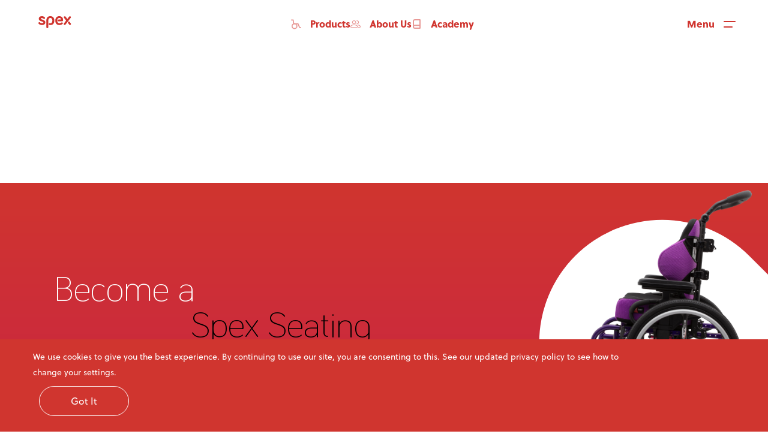

--- FILE ---
content_type: text/html; charset=UTF-8
request_url: https://www.spexseating.com/us/accessories/handle-bar-accessory-bag/
body_size: 14698
content:
<!doctype html>
<html lang="en-AU" class="no-js">
<head>
<!-- Google tag (gtag.js) -->
<script async src="https://www.googletagmanager.com/gtag/js?id=UA-21656894-7"></script>
<script>
  window.dataLayer = window.dataLayer || [];
  function gtag(){dataLayer.push(arguments);}
  gtag('js', new Date());

  gtag('config', 'UA-21656894-7');
</script>

<!-- Google Tag Manager -->
<script>(function(w,d,s,l,i){w[l]=w[l]||[];w[l].push({'gtm.start':
new Date().getTime(),event:'gtm.js'});var f=d.getElementsByTagName(s)[0],
j=d.createElement(s),dl=l!='dataLayer'?'&l='+l:'';j.async=true;j.src=
'https://www.googletagmanager.com/gtm.js?id='+i+dl;f.parentNode.insertBefore(j,f);
})(window,document,'script','dataLayer','GTM-WWJKTGL');</script>
<!-- End Google Tag Manager -->

<!-- Start of HubSpot Embed Code -->

<script type="text/javascript" id="hs-script-loader" async defer src="//js.hs-scripts.com/44700643.js"></script>

<!-- End of HubSpot Embed Code -->

    <meta charset="UTF-8">
    <title>Handle-Bar Accessory Bag - Spex Seating USA : Spex Seating USA</title>

    <meta http-equiv="X-UA-Compatible" content="IE=edge,chrome=1">
    <meta name="viewport" content="width=device-width, initial-scale=1.0, maximum-scale=1">


    <link rel="stylesheet" href="https://use.typekit.net/nys1ilw.css">

    <meta name='robots' content='index, follow, max-image-preview:large, max-snippet:-1, max-video-preview:-1' />

	<!-- This site is optimized with the Yoast SEO Premium plugin v21.2 (Yoast SEO v21.2) - https://yoast.com/wordpress/plugins/seo/ -->
	<link rel="canonical" href="https://www.spexseating.com/us/accessories/handle-bar-accessory-bag/" />
	<meta property="og:locale" content="en_US" />
	<meta property="og:type" content="article" />
	<meta property="og:title" content="Handle-Bar Accessory Bag" />
	<meta property="og:url" content="https://www.spexseating.com/us/accessories/handle-bar-accessory-bag/" />
	<meta property="og:site_name" content="Spex Seating USA" />
	<meta property="article:modified_time" content="2022-11-27T22:56:42+00:00" />
	<meta name="twitter:card" content="summary_large_image" />
	<script type="application/ld+json" class="yoast-schema-graph">{"@context":"https://schema.org","@graph":[{"@type":"WebPage","@id":"https://www.spexseating.com/us/accessories/handle-bar-accessory-bag/","url":"https://www.spexseating.com/us/accessories/handle-bar-accessory-bag/","name":"Handle-Bar Accessory Bag - Spex Seating USA","isPartOf":{"@id":"https://www.spexseating.com/us/#website"},"datePublished":"2022-11-27T03:41:09+00:00","dateModified":"2022-11-27T22:56:42+00:00","breadcrumb":{"@id":"https://www.spexseating.com/us/accessories/handle-bar-accessory-bag/#breadcrumb"},"inLanguage":"en-AU","potentialAction":[{"@type":"ReadAction","target":["https://www.spexseating.com/us/accessories/handle-bar-accessory-bag/"]}]},{"@type":"BreadcrumbList","@id":"https://www.spexseating.com/us/accessories/handle-bar-accessory-bag/#breadcrumb","itemListElement":[{"@type":"ListItem","position":1,"name":"Home","item":"https://www.spexseating.com/us/"},{"@type":"ListItem","position":2,"name":"Accessories","item":"https://www.spexseating.com/us/accessories/"},{"@type":"ListItem","position":3,"name":"Handle-Bar Accessory Bag"}]},{"@type":"WebSite","@id":"https://www.spexseating.com/us/#website","url":"https://www.spexseating.com/us/","name":"Spex Seating USA","description":"Spex Seating USA","potentialAction":[{"@type":"SearchAction","target":{"@type":"EntryPoint","urlTemplate":"https://www.spexseating.com/us/?s={search_term_string}"},"query-input":"required name=search_term_string"}],"inLanguage":"en-AU"}]}</script>
	<!-- / Yoast SEO Premium plugin. -->


<link rel='dns-prefetch' href='//www.spexseating.com' />
<script type="text/javascript">
/* <![CDATA[ */
window._wpemojiSettings = {"baseUrl":"https:\/\/s.w.org\/images\/core\/emoji\/14.0.0\/72x72\/","ext":".png","svgUrl":"https:\/\/s.w.org\/images\/core\/emoji\/14.0.0\/svg\/","svgExt":".svg","source":{"concatemoji":"https:\/\/www.spexseating.com\/us\/wp-includes\/js\/wp-emoji-release.min.js?ver=f13945b32c971ec39232297db4632ead"}};
/*! This file is auto-generated */
!function(i,n){var o,s,e;function c(e){try{var t={supportTests:e,timestamp:(new Date).valueOf()};sessionStorage.setItem(o,JSON.stringify(t))}catch(e){}}function p(e,t,n){e.clearRect(0,0,e.canvas.width,e.canvas.height),e.fillText(t,0,0);var t=new Uint32Array(e.getImageData(0,0,e.canvas.width,e.canvas.height).data),r=(e.clearRect(0,0,e.canvas.width,e.canvas.height),e.fillText(n,0,0),new Uint32Array(e.getImageData(0,0,e.canvas.width,e.canvas.height).data));return t.every(function(e,t){return e===r[t]})}function u(e,t,n){switch(t){case"flag":return n(e,"\ud83c\udff3\ufe0f\u200d\u26a7\ufe0f","\ud83c\udff3\ufe0f\u200b\u26a7\ufe0f")?!1:!n(e,"\ud83c\uddfa\ud83c\uddf3","\ud83c\uddfa\u200b\ud83c\uddf3")&&!n(e,"\ud83c\udff4\udb40\udc67\udb40\udc62\udb40\udc65\udb40\udc6e\udb40\udc67\udb40\udc7f","\ud83c\udff4\u200b\udb40\udc67\u200b\udb40\udc62\u200b\udb40\udc65\u200b\udb40\udc6e\u200b\udb40\udc67\u200b\udb40\udc7f");case"emoji":return!n(e,"\ud83e\udef1\ud83c\udffb\u200d\ud83e\udef2\ud83c\udfff","\ud83e\udef1\ud83c\udffb\u200b\ud83e\udef2\ud83c\udfff")}return!1}function f(e,t,n){var r="undefined"!=typeof WorkerGlobalScope&&self instanceof WorkerGlobalScope?new OffscreenCanvas(300,150):i.createElement("canvas"),a=r.getContext("2d",{willReadFrequently:!0}),o=(a.textBaseline="top",a.font="600 32px Arial",{});return e.forEach(function(e){o[e]=t(a,e,n)}),o}function t(e){var t=i.createElement("script");t.src=e,t.defer=!0,i.head.appendChild(t)}"undefined"!=typeof Promise&&(o="wpEmojiSettingsSupports",s=["flag","emoji"],n.supports={everything:!0,everythingExceptFlag:!0},e=new Promise(function(e){i.addEventListener("DOMContentLoaded",e,{once:!0})}),new Promise(function(t){var n=function(){try{var e=JSON.parse(sessionStorage.getItem(o));if("object"==typeof e&&"number"==typeof e.timestamp&&(new Date).valueOf()<e.timestamp+604800&&"object"==typeof e.supportTests)return e.supportTests}catch(e){}return null}();if(!n){if("undefined"!=typeof Worker&&"undefined"!=typeof OffscreenCanvas&&"undefined"!=typeof URL&&URL.createObjectURL&&"undefined"!=typeof Blob)try{var e="postMessage("+f.toString()+"("+[JSON.stringify(s),u.toString(),p.toString()].join(",")+"));",r=new Blob([e],{type:"text/javascript"}),a=new Worker(URL.createObjectURL(r),{name:"wpTestEmojiSupports"});return void(a.onmessage=function(e){c(n=e.data),a.terminate(),t(n)})}catch(e){}c(n=f(s,u,p))}t(n)}).then(function(e){for(var t in e)n.supports[t]=e[t],n.supports.everything=n.supports.everything&&n.supports[t],"flag"!==t&&(n.supports.everythingExceptFlag=n.supports.everythingExceptFlag&&n.supports[t]);n.supports.everythingExceptFlag=n.supports.everythingExceptFlag&&!n.supports.flag,n.DOMReady=!1,n.readyCallback=function(){n.DOMReady=!0}}).then(function(){return e}).then(function(){var e;n.supports.everything||(n.readyCallback(),(e=n.source||{}).concatemoji?t(e.concatemoji):e.wpemoji&&e.twemoji&&(t(e.twemoji),t(e.wpemoji)))}))}((window,document),window._wpemojiSettings);
/* ]]> */
</script>
<style id='wp-emoji-styles-inline-css' type='text/css'>

	img.wp-smiley, img.emoji {
		display: inline !important;
		border: none !important;
		box-shadow: none !important;
		height: 1em !important;
		width: 1em !important;
		margin: 0 0.07em !important;
		vertical-align: -0.1em !important;
		background: none !important;
		padding: 0 !important;
	}
</style>
<link rel='stylesheet' id='wp-block-library-css' href='https://www.spexseating.com/us/wp-includes/css/dist/block-library/style.min.css?ver=f13945b32c971ec39232297db4632ead' type='text/css' media='all' />
<style id='safe-svg-svg-icon-style-inline-css' type='text/css'>
.safe-svg-cover .safe-svg-inside{display:inline-block;max-width:100%}.safe-svg-cover svg{height:100%;max-height:100%;max-width:100%;width:100%}

</style>
<style id='classic-theme-styles-inline-css' type='text/css'>
/*! This file is auto-generated */
.wp-block-button__link{color:#fff;background-color:#32373c;border-radius:9999px;box-shadow:none;text-decoration:none;padding:calc(.667em + 2px) calc(1.333em + 2px);font-size:1.125em}.wp-block-file__button{background:#32373c;color:#fff;text-decoration:none}
</style>
<style id='global-styles-inline-css' type='text/css'>
body{--wp--preset--color--black: #000000;--wp--preset--color--cyan-bluish-gray: #abb8c3;--wp--preset--color--white: #ffffff;--wp--preset--color--pale-pink: #f78da7;--wp--preset--color--vivid-red: #cf2e2e;--wp--preset--color--luminous-vivid-orange: #ff6900;--wp--preset--color--luminous-vivid-amber: #fcb900;--wp--preset--color--light-green-cyan: #7bdcb5;--wp--preset--color--vivid-green-cyan: #00d084;--wp--preset--color--pale-cyan-blue: #8ed1fc;--wp--preset--color--vivid-cyan-blue: #0693e3;--wp--preset--color--vivid-purple: #9b51e0;--wp--preset--gradient--vivid-cyan-blue-to-vivid-purple: linear-gradient(135deg,rgba(6,147,227,1) 0%,rgb(155,81,224) 100%);--wp--preset--gradient--light-green-cyan-to-vivid-green-cyan: linear-gradient(135deg,rgb(122,220,180) 0%,rgb(0,208,130) 100%);--wp--preset--gradient--luminous-vivid-amber-to-luminous-vivid-orange: linear-gradient(135deg,rgba(252,185,0,1) 0%,rgba(255,105,0,1) 100%);--wp--preset--gradient--luminous-vivid-orange-to-vivid-red: linear-gradient(135deg,rgba(255,105,0,1) 0%,rgb(207,46,46) 100%);--wp--preset--gradient--very-light-gray-to-cyan-bluish-gray: linear-gradient(135deg,rgb(238,238,238) 0%,rgb(169,184,195) 100%);--wp--preset--gradient--cool-to-warm-spectrum: linear-gradient(135deg,rgb(74,234,220) 0%,rgb(151,120,209) 20%,rgb(207,42,186) 40%,rgb(238,44,130) 60%,rgb(251,105,98) 80%,rgb(254,248,76) 100%);--wp--preset--gradient--blush-light-purple: linear-gradient(135deg,rgb(255,206,236) 0%,rgb(152,150,240) 100%);--wp--preset--gradient--blush-bordeaux: linear-gradient(135deg,rgb(254,205,165) 0%,rgb(254,45,45) 50%,rgb(107,0,62) 100%);--wp--preset--gradient--luminous-dusk: linear-gradient(135deg,rgb(255,203,112) 0%,rgb(199,81,192) 50%,rgb(65,88,208) 100%);--wp--preset--gradient--pale-ocean: linear-gradient(135deg,rgb(255,245,203) 0%,rgb(182,227,212) 50%,rgb(51,167,181) 100%);--wp--preset--gradient--electric-grass: linear-gradient(135deg,rgb(202,248,128) 0%,rgb(113,206,126) 100%);--wp--preset--gradient--midnight: linear-gradient(135deg,rgb(2,3,129) 0%,rgb(40,116,252) 100%);--wp--preset--font-size--small: 13px;--wp--preset--font-size--medium: 20px;--wp--preset--font-size--large: 36px;--wp--preset--font-size--x-large: 42px;--wp--preset--spacing--20: 0.44rem;--wp--preset--spacing--30: 0.67rem;--wp--preset--spacing--40: 1rem;--wp--preset--spacing--50: 1.5rem;--wp--preset--spacing--60: 2.25rem;--wp--preset--spacing--70: 3.38rem;--wp--preset--spacing--80: 5.06rem;--wp--preset--shadow--natural: 6px 6px 9px rgba(0, 0, 0, 0.2);--wp--preset--shadow--deep: 12px 12px 50px rgba(0, 0, 0, 0.4);--wp--preset--shadow--sharp: 6px 6px 0px rgba(0, 0, 0, 0.2);--wp--preset--shadow--outlined: 6px 6px 0px -3px rgba(255, 255, 255, 1), 6px 6px rgba(0, 0, 0, 1);--wp--preset--shadow--crisp: 6px 6px 0px rgba(0, 0, 0, 1);}:where(.is-layout-flex){gap: 0.5em;}:where(.is-layout-grid){gap: 0.5em;}body .is-layout-flow > .alignleft{float: left;margin-inline-start: 0;margin-inline-end: 2em;}body .is-layout-flow > .alignright{float: right;margin-inline-start: 2em;margin-inline-end: 0;}body .is-layout-flow > .aligncenter{margin-left: auto !important;margin-right: auto !important;}body .is-layout-constrained > .alignleft{float: left;margin-inline-start: 0;margin-inline-end: 2em;}body .is-layout-constrained > .alignright{float: right;margin-inline-start: 2em;margin-inline-end: 0;}body .is-layout-constrained > .aligncenter{margin-left: auto !important;margin-right: auto !important;}body .is-layout-constrained > :where(:not(.alignleft):not(.alignright):not(.alignfull)){max-width: var(--wp--style--global--content-size);margin-left: auto !important;margin-right: auto !important;}body .is-layout-constrained > .alignwide{max-width: var(--wp--style--global--wide-size);}body .is-layout-flex{display: flex;}body .is-layout-flex{flex-wrap: wrap;align-items: center;}body .is-layout-flex > *{margin: 0;}body .is-layout-grid{display: grid;}body .is-layout-grid > *{margin: 0;}:where(.wp-block-columns.is-layout-flex){gap: 2em;}:where(.wp-block-columns.is-layout-grid){gap: 2em;}:where(.wp-block-post-template.is-layout-flex){gap: 1.25em;}:where(.wp-block-post-template.is-layout-grid){gap: 1.25em;}.has-black-color{color: var(--wp--preset--color--black) !important;}.has-cyan-bluish-gray-color{color: var(--wp--preset--color--cyan-bluish-gray) !important;}.has-white-color{color: var(--wp--preset--color--white) !important;}.has-pale-pink-color{color: var(--wp--preset--color--pale-pink) !important;}.has-vivid-red-color{color: var(--wp--preset--color--vivid-red) !important;}.has-luminous-vivid-orange-color{color: var(--wp--preset--color--luminous-vivid-orange) !important;}.has-luminous-vivid-amber-color{color: var(--wp--preset--color--luminous-vivid-amber) !important;}.has-light-green-cyan-color{color: var(--wp--preset--color--light-green-cyan) !important;}.has-vivid-green-cyan-color{color: var(--wp--preset--color--vivid-green-cyan) !important;}.has-pale-cyan-blue-color{color: var(--wp--preset--color--pale-cyan-blue) !important;}.has-vivid-cyan-blue-color{color: var(--wp--preset--color--vivid-cyan-blue) !important;}.has-vivid-purple-color{color: var(--wp--preset--color--vivid-purple) !important;}.has-black-background-color{background-color: var(--wp--preset--color--black) !important;}.has-cyan-bluish-gray-background-color{background-color: var(--wp--preset--color--cyan-bluish-gray) !important;}.has-white-background-color{background-color: var(--wp--preset--color--white) !important;}.has-pale-pink-background-color{background-color: var(--wp--preset--color--pale-pink) !important;}.has-vivid-red-background-color{background-color: var(--wp--preset--color--vivid-red) !important;}.has-luminous-vivid-orange-background-color{background-color: var(--wp--preset--color--luminous-vivid-orange) !important;}.has-luminous-vivid-amber-background-color{background-color: var(--wp--preset--color--luminous-vivid-amber) !important;}.has-light-green-cyan-background-color{background-color: var(--wp--preset--color--light-green-cyan) !important;}.has-vivid-green-cyan-background-color{background-color: var(--wp--preset--color--vivid-green-cyan) !important;}.has-pale-cyan-blue-background-color{background-color: var(--wp--preset--color--pale-cyan-blue) !important;}.has-vivid-cyan-blue-background-color{background-color: var(--wp--preset--color--vivid-cyan-blue) !important;}.has-vivid-purple-background-color{background-color: var(--wp--preset--color--vivid-purple) !important;}.has-black-border-color{border-color: var(--wp--preset--color--black) !important;}.has-cyan-bluish-gray-border-color{border-color: var(--wp--preset--color--cyan-bluish-gray) !important;}.has-white-border-color{border-color: var(--wp--preset--color--white) !important;}.has-pale-pink-border-color{border-color: var(--wp--preset--color--pale-pink) !important;}.has-vivid-red-border-color{border-color: var(--wp--preset--color--vivid-red) !important;}.has-luminous-vivid-orange-border-color{border-color: var(--wp--preset--color--luminous-vivid-orange) !important;}.has-luminous-vivid-amber-border-color{border-color: var(--wp--preset--color--luminous-vivid-amber) !important;}.has-light-green-cyan-border-color{border-color: var(--wp--preset--color--light-green-cyan) !important;}.has-vivid-green-cyan-border-color{border-color: var(--wp--preset--color--vivid-green-cyan) !important;}.has-pale-cyan-blue-border-color{border-color: var(--wp--preset--color--pale-cyan-blue) !important;}.has-vivid-cyan-blue-border-color{border-color: var(--wp--preset--color--vivid-cyan-blue) !important;}.has-vivid-purple-border-color{border-color: var(--wp--preset--color--vivid-purple) !important;}.has-vivid-cyan-blue-to-vivid-purple-gradient-background{background: var(--wp--preset--gradient--vivid-cyan-blue-to-vivid-purple) !important;}.has-light-green-cyan-to-vivid-green-cyan-gradient-background{background: var(--wp--preset--gradient--light-green-cyan-to-vivid-green-cyan) !important;}.has-luminous-vivid-amber-to-luminous-vivid-orange-gradient-background{background: var(--wp--preset--gradient--luminous-vivid-amber-to-luminous-vivid-orange) !important;}.has-luminous-vivid-orange-to-vivid-red-gradient-background{background: var(--wp--preset--gradient--luminous-vivid-orange-to-vivid-red) !important;}.has-very-light-gray-to-cyan-bluish-gray-gradient-background{background: var(--wp--preset--gradient--very-light-gray-to-cyan-bluish-gray) !important;}.has-cool-to-warm-spectrum-gradient-background{background: var(--wp--preset--gradient--cool-to-warm-spectrum) !important;}.has-blush-light-purple-gradient-background{background: var(--wp--preset--gradient--blush-light-purple) !important;}.has-blush-bordeaux-gradient-background{background: var(--wp--preset--gradient--blush-bordeaux) !important;}.has-luminous-dusk-gradient-background{background: var(--wp--preset--gradient--luminous-dusk) !important;}.has-pale-ocean-gradient-background{background: var(--wp--preset--gradient--pale-ocean) !important;}.has-electric-grass-gradient-background{background: var(--wp--preset--gradient--electric-grass) !important;}.has-midnight-gradient-background{background: var(--wp--preset--gradient--midnight) !important;}.has-small-font-size{font-size: var(--wp--preset--font-size--small) !important;}.has-medium-font-size{font-size: var(--wp--preset--font-size--medium) !important;}.has-large-font-size{font-size: var(--wp--preset--font-size--large) !important;}.has-x-large-font-size{font-size: var(--wp--preset--font-size--x-large) !important;}
.wp-block-navigation a:where(:not(.wp-element-button)){color: inherit;}
:where(.wp-block-post-template.is-layout-flex){gap: 1.25em;}:where(.wp-block-post-template.is-layout-grid){gap: 1.25em;}
:where(.wp-block-columns.is-layout-flex){gap: 2em;}:where(.wp-block-columns.is-layout-grid){gap: 2em;}
.wp-block-pullquote{font-size: 1.5em;line-height: 1.6;}
</style>
<link rel='stylesheet' id='contact-form-7-css' href='https://www.spexseating.com/us/wp-content/plugins/contact-form-7/includes/css/styles.css?ver=5.8' type='text/css' media='all' />
<link rel='stylesheet' id='dashicons-css' href='https://www.spexseating.com/us/wp-includes/css/dashicons.min.css?ver=f13945b32c971ec39232297db4632ead' type='text/css' media='all' />
<link rel='stylesheet' id='post-views-counter-frontend-css' href='https://www.spexseating.com/us/wp-content/plugins/post-views-counter/css/frontend.min.css?ver=1.3.13' type='text/css' media='all' />
<link rel='stylesheet' id='font-awesome-css' href='https://www.spexseating.com/us/wp-content/themes/medifab/css/font-awesome.min.css?ver=1.6.0' type='text/css' media='all' />
<link rel='stylesheet' id='slick-css' href='https://www.spexseating.com/us/wp-content/themes/medifab/css/slick.css?ver=1.6.0' type='text/css' media='all' />
<link rel='stylesheet' id='swiper-css' href='https://www.spexseating.com/us/wp-content/themes/medifab/css/swiper-bundle.min.css?ver=1.6.0' type='text/css' media='all' />
<link rel='stylesheet' id='page-css' href='https://www.spexseating.com/us/wp-content/themes/medifab/css/page.css?ver=1749023827' type='text/css' media='all' />
<link rel='stylesheet' id='style-css' href='https://www.spexseating.com/us/wp-content/themes/medifab/style.css?ver=1749023827' type='text/css' media='all' />
<link rel='stylesheet' id='smoothScroll-css' href='https://www.spexseating.com/us/wp-content/themes/medifab/css/smoothLibrary/smoothScroll.css?ver=1.0.1' type='text/css' media='all' />
<link rel='stylesheet' id='styles-css' href='https://www.spexseating.com/us/wp-content/themes/medifab/css/styles.css?ver=1749023827' type='text/css' media='all' />
<link rel='stylesheet' id='styles_d-css' href='https://www.spexseating.com/us/wp-content/themes/medifab/css/styles_d.css?ver=1749023827' type='text/css' media='all' />
<link rel='stylesheet' id='page_builder-css' href='https://www.spexseating.com/us/wp-content/themes/medifab/css/page_builder.css?ver=1749023827' type='text/css' media='all' />
<link rel='stylesheet' id='events-css' href='https://www.spexseating.com/us/wp-content/themes/medifab/css/events.css?ver=1749023827' type='text/css' media='all' />
<link rel='stylesheet' id='training-css' href='https://www.spexseating.com/us/wp-content/themes/medifab/css/training.css?ver=1749023827' type='text/css' media='all' />
<link rel='stylesheet' id='modal_form-css' href='https://www.spexseating.com/us/wp-content/themes/medifab/css/modal_form.css?ver=1749023827' type='text/css' media='all' />
<link rel='stylesheet' id='related_articles-css' href='https://www.spexseating.com/us/wp-content/themes/medifab/css/related_articles.css?ver=1749023827' type='text/css' media='all' />
<link rel='stylesheet' id='related_products-css' href='https://www.spexseating.com/us/wp-content/themes/medifab/css/related_products.css?ver=1749023827' type='text/css' media='all' />
<link rel='stylesheet' id='spex_colors-css' href='https://www.spexseating.com/us/wp-content/themes/medifab/css/spex_colors.css?ver=1749023827' type='text/css' media='all' />
<script type="text/javascript" src="https://www.spexseating.com/us/wp-includes/js/jquery/jquery.min.js?ver=3.7.1" id="jquery-core-js"></script>
<script type="text/javascript" src="https://www.spexseating.com/us/wp-includes/js/jquery/jquery-migrate.min.js?ver=3.4.1" id="jquery-migrate-js"></script>
<script type="text/javascript" src="https://www.spexseating.com/us/wp-content/themes/medifab/js/no_conflict.js?ver=1.0.0" id="no_conflict-js"></script>
<script type="text/javascript" src="https://www.spexseating.com/us/wp-content/themes/medifab/js/jquery-cookie.min.js?ver=1.0.0" id="jquery-cookie-js"></script>
<script type="text/javascript" src="https://www.spexseating.com/us/wp-content/themes/medifab/js/smoothLibrary/smoothScroll.min.js?ver=1.0.0" id="smoothScroll-js"></script>
<script type="text/javascript" src="https://www.spexseating.com/us/wp-content/themes/medifab/js/smoothLibrary/ResizeSensor.min.js?ver=1.0.0" id="ResizeSensor-js"></script>
<script type="text/javascript" src="https://www.spexseating.com/us/wp-content/themes/medifab/js/gsap/gsap.min.js?ver=1.0.0" id="gsap-js"></script>
<script type="text/javascript" src="https://www.spexseating.com/us/wp-content/themes/medifab/js/gsap/ScrollTrigger.min.js?ver=1.0.0" id="scrollTrigger-js"></script>
<script type="text/javascript" src="https://www.spexseating.com/us/wp-content/themes/medifab/js/gsap/ScrollToPlugin.min.js?ver=1.0.0" id="scrollTo-js"></script>
<script type="text/javascript" src="https://www.spexseating.com/us/wp-content/themes/medifab/js/epicup-library.js?ver=1.0.1" id="epicup-library-js"></script>
<link rel="https://api.w.org/" href="https://www.spexseating.com/us/wp-json/" /><link rel="EditURI" type="application/rsd+xml" title="RSD" href="https://www.spexseating.com/us/xmlrpc.php?rsd" />

<link rel='shortlink' href='https://www.spexseating.com/us/?p=4979' />
<link rel="alternate" type="application/json+oembed" href="https://www.spexseating.com/us/wp-json/oembed/1.0/embed?url=https%3A%2F%2Fwww.spexseating.com%2Fus%2Faccessories%2Fhandle-bar-accessory-bag%2F" />
<link rel="alternate" type="text/xml+oembed" href="https://www.spexseating.com/us/wp-json/oembed/1.0/embed?url=https%3A%2F%2Fwww.spexseating.com%2Fus%2Faccessories%2Fhandle-bar-accessory-bag%2F&#038;format=xml" />
<!-- HubSpot WordPress Plugin v11.1.75: embed JS disabled as a portalId has not yet been configured --><link rel="icon" href="https://www.spexseating.com/us/wp-content/uploads/2022/08/favicon-196-150x150.png" sizes="32x32" />
<link rel="icon" href="https://www.spexseating.com/us/wp-content/uploads/2022/08/favicon-196.png" sizes="192x192" />
<link rel="apple-touch-icon" href="https://www.spexseating.com/us/wp-content/uploads/2022/08/favicon-196.png" />
<meta name="msapplication-TileImage" content="https://www.spexseating.com/us/wp-content/uploads/2022/08/favicon-196.png" />

</head>


<style>
    :root {
        --pmColor: #D0352F;
        --pmColorCustom: #636466;
        --smColor: #636466;
        --smColorCustom: #D0352F;
        --white: #FFFFFF;
        --whiteCustom: #636466;
        --black: #000000;
        --lightgrey: #F5F7F8;
        --thColor: #636466;
        --ftColor: #DD145D;
        --bgOpa00: rgba(0, 0, 0, 0);
        --ftOpa01: rgba(0, 0, 0, 0.1);
        --ftOpa02: rgba(0, 0, 0, 0.2);
        --ftOpa08: rgba(0, 0, 0, 0.8);

        --ftOpa03: rgba(218, 8, 18, 0.3);
        --ftOpa05: rgba(218, 8, 18, 0.5);

        --blackOpa01: rgba(47, 47, 47, 0.1);
        --blackOpa05: rgba(47, 47, 47, 0.5);
        --blackOpa08: rgba(47, 47, 47, 0.8);
        --whiteOpa005: rgba(255, 255, 255, 0.05);
        --whiteOpa015: rgba(255, 255, 255, 0.15);
        --whiteOpa02: rgba(255, 255, 255, 0.2);
        --whiteOpa08: rgba(255, 255, 255, 0.8);

        --scOpa02: rgba(0, 0, 0, 0.2);
        --scOpa05: rgba(0, 0, 0, 0.5);
        --scOpa08: rgba(0, 0, 0, 0.8);

        --gradientFtSm: linear-gradient(180deg, #D0352F 0%, #C0115D 100%);
        --gradientMobile: linear-gradient(135deg,
                    rgba(218, 8, 18, 1) 10%,
                    rgba(192, 17, 93, 1) 180%);
        --gradientFtScFt: linear-gradient(180deg, #D0352F 0%, #C0115D 100%);
        --gradientScopa03: linear-gradient(0deg,
                                rgba(218, 8, 18, 0.3),
                                rgba(218, 8, 18, 0.3));

        --radGradientSc: radial-gradient(50% 50% at 50% 50%, #000000 0%, rgba(0, 0, 0, 0) 100%);
        --filtersGradient: linear-gradient(180deg, rgba(0,0,0,0) 0%, rgba(0,0,0,0) 100%);
        --catItemsGradinet: linear-gradient(180deg, rgba(0,0,0,0) 0%, rgba(0,0,0,0) 100%);
        --filtersBcg: linear-gradient(180deg, #D0352F 0%, #C0115D 100%);
        --catItemsBcg: linear-gradient(180deg, #000000 0%, #D0352F 0.01%, #C0115D 100%);

        --distActiveBorder: #000;
        --distBcg: #000;

        --menuBcg: linear-gradient(180deg, #D0352F 0%, #C0115D 100%);
        --menuGradient: linear-gradient(180deg, rgba(0,0,0,0) 0%, rgba(0,0,0,0) 100%);

        /* buttons */
        --pmButtonDarkBgColor: #636466;
        --pmButtonTransparent: #636466;
        --pmButtonTransparentColor: #fff;
        --pmButtonTransparentBorder: #636466;

        --pmButtonTransparentHover: #DF1E23;
        --pmButtonTransparentHoverBorder: #DF1E23;

        --whiteCustomHover: transparent;
        --whiteCustomBorderHover: #fff;

        --pmButtonOp: #636466;
        --pmButton: #636466;
        --pmButtonHover: #DF1E23;
        --pmButtonActive: #000000;
    }
</style>


<body class="accessories-template-default single single-accessories postid-4979">
<!-- Google Tag Manager (noscript) -->
<noscript><iframe src="https://www.googletagmanager.com/ns.html?id=GTM-WWJKTGL"
height="0" width="0" style="display:none;visibility:hidden"></iframe></noscript>
<!-- End Google Tag Manager (noscript) -->

<script>helpwiseSettings={'widget_id': '66873107bede8', 'align': 'right'}</script><script src='
https://cdn.helpwise.io/assets/js/livechat.js'></script>        <div class="wrapper spex_site" data-blog-id="5">
<header class="header headerFixed">
    <div class="container">
        <div class="content">
            <div class="header_wrap">
                <div class="header_left_side">
                    <a href="https://www.spexseating.com/us" class="header_logo_wrap fade_anim_3">
                                                <img src="https://www.spexseating.com/us/wp-content/uploads/2022/08/logo-header-spex.svg" alt="" class="header_logo_hover svg_inject">
                    </a>
                </div>

                <div class="center_menu fade_anim_3">
                                                <a class="soleil16_800 purple header_link" href="/us/product" target="">
                                <img class="svg_inject" src="https://www.spexseating.com/us/wp-content/uploads/2022/08/Website-Icon-Wheelchair-White.svg" alt="Wheelchair.">
                                <span class="">Products</span>
                            </a>
                                                <a class="soleil16_800 purple header_link" href="/us/about-us/" target="">
                                <img class="svg_inject" src="https://www.spexseating.com/us/wp-content/uploads/2022/08/Website-Icon-About-Us.svg" alt="About us">
                                <span class="">About Us</span>
                            </a>
                                                <a class="soleil16_800 purple header_link" href="/us/academy" target="">
                                <img class="svg_inject" src="https://www.spexseating.com/us/wp-content/uploads/2022/08/Website-Icon-Academy.svg" alt="Academy">
                                <span class="">Academy</span>
                            </a>
                                    </div>

                                    <div class="header_right_side fade_anim_3">
                                                    <div class="region_select">
                                <div class="region_select_btn">
                                    <span>
                                        Spex USA                                    </span>
                                    <span class="icon"></span>
                                </div>
                                <ul>
                                                                                <li>

                                                <a href="https://www.spexseating.com/" target="_self">
                                                    <span>Spex Global</span>
                                                </a>
                                            </li>
                                                                    </ul>
                            </div>
                                                <div class="menu_right_wrap">
                            <button type="button" class="overlay_btn menu_overlay_open">
                                <span class="hidden-xs">Menu</span>
                                <img class="svg_inject" src="https://www.spexseating.com/us/wp-content/uploads/2022/08/Website-Icon-Menu.svg" alt="Menu" />
                            </button>

                            <button type="button" class="overlay_btn menu_overlay_close hidden_el">
                                <span class="hidden-xs">Close</span>
                                <img class="svg_inject" src="https://www.spexseating.com/us/wp-content/uploads/2022/08/Website-Icon-Close.svg" alt="Close" />
                            </button>
                        </div>
                    </div>
                            </div>
        </div>
    </div>
</header>

<app-root></app-root>
<div class="overlay_menu_cont">
    <div class="bcg"></div>

        <svg class="shape_svg hidden-sm hidden-xs" width="506" height="781" viewBox="0 0 506 781" fill="none" xmlns="http://www.w3.org/2000/svg">
        <path d="M446.618 58.5793C524.723 136.684 524.723 263.317 446.618 341.422L66.4213 721.619C-11.6836 799.724 -138.316 799.723 -216.421 721.619C-294.526 643.514 -294.526 516.881 -216.421 438.776L163.775 58.5793C241.88 -19.5256 368.513 -19.5255 446.618 58.5793Z" fill="white" />
    </svg>
    <div class="ft_pro_wrap hidden-sm hidden-xs">
        <a href="https://www.spexseating.com/us/product/spex-constructa-flex-cushion/" class="pro_img_wrap">
            <img src="https://www.spexseating.com/us/wp-content/uploads/2024/01/SPEXCO2-1024x1024.png" alt="Exploded image of Constructa Flex cushion on a white background." />
        </a>
        <a href="https://www.spexseating.com/us/product/spex-constructa-flex-cushion/" class="pro_tab">
            <div class="img_wrap">
                <img src="https://www.spexseating.com/us/wp-content/uploads/2024/01/SPEXCO2-300x300.png" alt="Exploded image of Constructa Flex cushion on a white background." />
            </div>
            <span>
                Spex Constructa Flex Cushion            </span>
        </a>
    </div>
        <div class="overlay_menu_scroll">
        <div class="overlay_menu_wrap">
            <div class="rhs hidden-sm hidden-xs">
            </div>
            <div class="lhs">
                <div class="title_wrap hidden-sm hidden-xs">
                    <div class="headers_content">               
    <h2 class ="custom_header_bg chuck_testatransparent_bg"><span class="s_std white  bariol" style="padding-left: 0px;">Spex</span><span class="s_std blue bariol" style="padding-left: 50px;">Menu</span><span class="s_std purple bariol" style="padding-left: 0px;"></span></h2></div>
                </div>
                <div class="autocomplete_wrap w100">
                    <div class="searchprod_dbg soleil15_lh26 btn_anim">
                        <input type="text" placeholder="Search">
                        <button class="search_btn search_button">
                            <svg width="16" height="16" viewBox="0 0 16 16" fill="none" xmlns="http://www.w3.org/2000/svg">
                                <path d="M1 14.9998L5.8894 10.1104" stroke="#414099" stroke-width="2" stroke-linecap="round" stroke-linejoin="round"></path>
                                <path d="M9.75 11.5C6.85051 11.5 4.5 9.14949 4.5 6.25C4.5 3.35051 6.85051 1 9.75 1C12.6495 1 15 3.35051 15 6.25C15 9.14949 12.6495 11.5 9.75 11.5Z" stroke="#414099" stroke-width="2" stroke-linecap="round" stroke-linejoin="round"></path>
                            </svg>
                        </button>
                    </div>
                    <div class="search_result">
                    </div>
                </div>

                                    <div class="menu_list">
                                                    <div class="col">
                                                                        <a href="/us/" target="_self" class="menu_item">
                                                                                            <img src="https://www.spexseating.com/us/wp-content/uploads/2023/07/Website-Icon-Homepage.svg" alt="" class="svg_inject" />
                                                                                        <span>Home</span>
                                        </a>
                                                                        <a href="/us/product" target="_self" class="menu_item">
                                                                                            <img src="https://www.spexseating.com/us/wp-content/uploads/2022/08/Website-Icon-Wheelchair-White.svg" alt="" class="svg_inject" />
                                                                                        <span>Products</span>
                                        </a>
                                                                        <a href="/us/about-us/" target="_self" class="menu_item">
                                                                                            <img src="https://www.spexseating.com/us/wp-content/uploads/2022/08/Website-Icon-About-Us.svg" alt="" class="svg_inject" />
                                                                                        <span>About Us</span>
                                        </a>
                                                                        <a href="/us/academy" target="_self" class="menu_item">
                                                                                            <img src="https://www.spexseating.com/us/wp-content/uploads/2022/08/Website-Icon-Academy.svg" alt="" class="svg_inject" />
                                                                                        <span>Academy</span>
                                        </a>
                                                            </div>
                                                    <div class="col">
                                                                        <a href="/us/news" target="_self" class="menu_item">
                                                                                        <span>News</span>
                                        </a>
                                                                        <a href="/us/user-story" target="_self" class="menu_item">
                                                                                        <span>User Stories</span>
                                        </a>
                                                                        <a href="/us/knowledge-base" target="_self" class="menu_item">
                                                                                        <span>Knowledge Base</span>
                                        </a>
                                                                        <a href="/us/distributor" target="_self" class="menu_item">
                                                                                        <span>Distributors</span>
                                        </a>
                                                                        <a href="/us/support" target="_self" class="menu_item">
                                                                                        <span>Support</span>
                                        </a>
                                                                        <a href="https://www.spexseating.com/us/contact-us/" target="_self" class="menu_item">
                                                                                        <span>Contact Us</span>
                                        </a>
                                                                        <a href="/us/careers" target="_self" class="menu_item">
                                                                                        <span>Careers</span>
                                        </a>
                                                            </div>
                                            </div>
                            </div>
        </div>
    </div>
</div>
<input type="hidden" value="5" id="siteIdValue" />
<div class="notification_cont ">
    <button type="button" class="close_notification">
        <svg width="14" height="14" viewBox="0 0 16 16" fill="none" xmlns="http://www.w3.org/2000/svg">
            <rect x="1" y="1" width="14" height="14" rx="7" stroke-width="2"></rect>
            <path d="M5.87891 10.1211L10.1215 5.87845" stroke-width="2" stroke-linecap="round"></path>
            <path d="M10.1211 10.1211L5.87845 5.87845" stroke-width="2" stroke-linecap="round"></path>
        </svg>
    </button>
    <div class="container">
        <div class="notification_wrap">
            <div class="lhs">
                <p></p>
            </div>
            <div class="rhs">
                <a href="" class="arrow_btn_full soleil15">
                    <span>Switch region</span>
                    <img class="svg_inject"  src="https://www.spexseating.com/us/wp-content/themes/medifab/img/arrow_white.svg">
                </a>
                <a class="arrow_btn_empty soleil15 close_notification_cont">
                    <span>Continue browsing</span>
                    <img class="svg_inject"  src="https://www.spexseating.com/us/wp-content/themes/medifab/img/arrow_purple.svg">
                </a>
            </div>
        </div>
    </div>
</div>    <input type="hidden" name="first_visit_input_js" id="first_visit_input_js" value="true" />
<div class="top_aq_alert">
<div class="alert_text">The link was copied to the clipboard</div>
<div class="close_button"></div></div><div class="cookie_box_info">
    <div class="container">
        <div class="cookie_box_wrap">
            <div class="lhs">
                We use cookies to give you the best experience. By continuing to use our site, you are consenting to this. See our updated privacy policy to see how to change your settings.            </div>
            <div class="rhs">
                <button class="filters_btn_empty soleil16">Got It</button>
            </div>
        </div>
    </div>
</div><div class="scroll-viewport">
    <div class="scroll-container">
        <div class="scroll-content">
<div id="product" class="product-popup product-popup_hidden">
    <div class="prod">
                    <div class="one_category swiper-slide swiper_cat_js" data-slug="paediatric" data-id="177">
                <a href="/us/product?categories=paediatric" class="product-popup_link category_link">
                                        <span data-name="paediatric">Paediatric</span>
                </a>
            </div>
                    <div class="one_category swiper-slide swiper_cat_js" data-slug="back-supports" data-id="145">
                <a href="/us/product?categories=back-supports" class="product-popup_link category_link">
                                        <span data-name="back-supports">Back Supports</span>
                </a>
            </div>
                    <div class="one_category swiper-slide swiper_cat_js" data-slug="back-support-hardware" data-id="183">
                <a href="/us/product?categories=back-support-hardware" class="product-popup_link category_link">
                                        <span data-name="back-support-hardware">Back Support Hardware</span>
                </a>
            </div>
                    <div class="one_category swiper-slide swiper_cat_js" data-slug="cushions" data-id="146">
                <a href="/us/product?categories=cushions" class="product-popup_link category_link">
                                        <span data-name="cushions">Cushions</span>
                </a>
            </div>
                    <div class="one_category swiper-slide swiper_cat_js" data-slug="head-supports" data-id="147">
                <a href="/us/product?categories=head-supports" class="product-popup_link category_link">
                                        <span data-name="head-supports">Head Supports</span>
                </a>
            </div>
                    <div class="one_category swiper-slide swiper_cat_js" data-slug="lateral-trunk-supports" data-id="238">
                <a href="/us/product?categories=lateral-trunk-supports" class="product-popup_link category_link">
                                        <span data-name="lateral-trunk-supports">Lateral Trunk Supports</span>
                </a>
            </div>
                    <div class="one_category swiper-slide swiper_cat_js" data-slug="anterior-pelvic-positioning" data-id="142">
                <a href="/us/product?categories=anterior-pelvic-positioning" class="product-popup_link category_link">
                                        <span data-name="anterior-pelvic-positioning">Anterior Pelvic Positioning</span>
                </a>
            </div>
                    <div class="one_category swiper-slide swiper_cat_js" data-slug="anterior-trunk-positioning" data-id="143">
                <a href="/us/product?categories=anterior-trunk-positioning" class="product-popup_link category_link">
                                        <span data-name="anterior-trunk-positioning">Anterior Trunk Positioning</span>
                </a>
            </div>
                    <div class="one_category swiper-slide swiper_cat_js" data-slug="lateral-pelvic-thigh-supports" data-id="148">
                <a href="/us/product?categories=lateral-pelvic-thigh-supports" class="product-popup_link category_link">
                                        <span data-name="lateral-pelvic-thigh-supports">Lateral Pelvic/Thigh Supports</span>
                </a>
            </div>
                    <div class="one_category swiper-slide swiper_cat_js" data-slug="seat-base" data-id="152">
                <a href="/us/product?categories=seat-base" class="product-popup_link category_link">
                                        <span data-name="seat-base">Seat Base</span>
                </a>
            </div>
                    <div class="one_category swiper-slide swiper_cat_js" data-slug="medial-thigh-knee-supports" data-id="150">
                <a href="/us/product?categories=medial-thigh-knee-supports" class="product-popup_link category_link">
                                        <span data-name="medial-thigh-knee-supports">Medial Thigh/Knee Supports</span>
                </a>
            </div>
                    <div class="one_category swiper-slide swiper_cat_js" data-slug="arm-supports" data-id="144">
                <a href="/us/product?categories=arm-supports" class="product-popup_link category_link">
                                        <span data-name="arm-supports">Arm Supports</span>
                </a>
            </div>
                    <div class="one_category swiper-slide swiper_cat_js" data-slug="upper-lower-limb-stabilisers" data-id="156">
                <a href="/us/product?categories=upper-lower-limb-stabilisers" class="product-popup_link category_link">
                                        <span data-name="upper-lower-limb-stabilisers">Upper &amp; Lower Limb Stabilisers</span>
                </a>
            </div>
            </div>
</div>
<main role="main">
	<div class="single_post">
		<div><section class="page_header">
    <div class="container">
        <div class="content">
                    </div>
    </div>
</section></div>
		<div class="">
			<div class="row">
				<div class="article_single">
												<div id="post_4979" class="post-4979 accessories type-accessories status-publish hentry">

																<section class="">
									 <section class="page_builder">

                  
 </section>
                                    <div class="disclam" style="display: flex; align-items: center; margin-top: 80px">
                                        <span class="soleil15 info_text" style="font-style: italic;">
                                            <b>Disclaimer:</b> This information is provided for professional use only,
                                            and as a general resource for clinicians and suppliers.
                                            It is not intended to be used as, or as a substitute for, professional medical advice, diagnosis or treatment.
                                            Clinicians should rely on their own professional medical training when providing medical advice or treatment,
                                            and should consult a range of different information sources before making decisions about the diagnosis or treatment of any person.
                                            Your use or reliance on this information is at your own risk.
                                        </span>
                                    </div>
                                </section>

																				</div>
				</div>
			</div>
		</div>
</main>

<!-- footer -->
<footer class="footer">
    <div class="container">
        <div class="foot_banner">
            <div class="foot_banner_left">
                <div class="bariol60 white first_line">Become a</div>
                <div class="bariol60 blue second_line">Spex Seating</div>
                <div class="bariol60 white third_line">Dealer</div>

                

                                        <a class="arrow_btn_empty_bg soleil15" href="https://www.spexseating.com/us/become-a-distributor/" target="_blank">
                        <span class="">Sign Up</span><svg width="14" height="14" viewBox="0 0 16 16" fill="none" xmlns="http://www.w3.org/2000/svg">
                            <path id="styled-element" d="M8 15L15 8L8 1" stroke="white" stroke-width="2" stroke-linecap="round" stroke-linejoin="round" />
                            <path id="styled-element" d="M1 8H15" stroke="white" stroke-width="2" stroke-linecap="round" stroke-linejoin="round" />
                        </svg>
                    </a>

                
            </div>
            <div class="foot_banner_right">

                                <img src="https://www.spexseating.com/us/wp-content/uploads/2021/12/Zippie-XCape-with-Spex-2-1.png" alt="Side profile of wheelchair facing the left with purple Spex Seating." class="footer_image">
                <div class="rectangle"></div>
            </div>

        </div>




        <div class="foot_center">
            <div class="foot_info">
                <a href="https://www.spexseating.com/us" class="footer_logo">
                                        <img src="https://www.spexseating.com/us/wp-content/uploads/2022/08/logo-footer-spex.svg" alt="" class="footer_logo svg_inject">
                </a>
                <span class="soleil12 white info_text">Rehab equipment and medical devices should be prescribed, adjusted and fitted by a medical professional. Consult with your medical professional before use of equipment.</span>

            </div>

            <div class="f_menu soleil14 white">
                <div class="f_menu_left">
                    <div role="navigation">
                        <div class="menu-footer-menu-left-container"><ul id="menu-footer-menu-left" class="menu"><li id="menu-item-6682" class="menu-item menu-item-type-custom menu-item-object-custom menu-item-6682"><a href="/us/product">Products</a></li>
<li id="menu-item-6686" class="menu-item menu-item-type-post_type menu-item-object-page menu-item-6686"><a href="https://www.spexseating.com/us/academy/">Academy</a></li>
<li id="menu-item-6685" class="menu-item menu-item-type-post_type menu-item-object-page current_page_parent menu-item-6685"><a href="https://www.spexseating.com/us/news/">News</a></li>
<li id="menu-item-6684" class="menu-item menu-item-type-custom menu-item-object-custom menu-item-6684"><a href="/us/user-story">User Stories</a></li>
<li id="menu-item-7266" class="menu-item menu-item-type-post_type menu-item-object-page menu-item-7266"><a href="https://www.spexseating.com/us/about-us/">About Us</a></li>
</ul></div>                    </div>
                </div>
                <div class="f_menu_center">
                    <div role="navigation ">
                        <div class="menu-footer-menu-center-container"><ul id="menu-footer-menu-center" class="menu"><li id="menu-item-6689" class="menu-item menu-item-type-post_type menu-item-object-page menu-item-6689"><a href="https://www.spexseating.com/us/support/">Support</a></li>
<li id="menu-item-6949" class="menu-item menu-item-type-post_type menu-item-object-page menu-item-6949"><a href="https://www.spexseating.com/us/contact-us/">Contact Us</a></li>
<li id="menu-item-6690" class="menu-item menu-item-type-post_type menu-item-object-page menu-item-6690"><a href="https://www.spexseating.com/us/careers/">Careers</a></li>
<li id="menu-item-7267" class="menu-item menu-item-type-post_type menu-item-object-page menu-item-7267"><a href="https://www.spexseating.com/us/compliance/">Compliance</a></li>
</ul></div>                    </div>
                </div>
                <div class="f_menu_right">
                    <div role="navigation">
                        <div class="menu-footer-menu-right-container"><ul id="menu-footer-menu-right" class="menu"><li id="menu-item-6950" class="menu-item menu-item-type-post_type menu-item-object-page menu-item-6950"><a href="https://www.spexseating.com/us/distributor/">Distributors</a></li>
<li id="menu-item-6677" class="menu-item menu-item-type-post_type menu-item-object-page menu-item-6677"><a href="https://www.spexseating.com/us/terms-and-conditions/">Terms and Conditions</a></li>
<li id="menu-item-7502" class="menu-item menu-item-type-post_type menu-item-object-page menu-item-7502"><a href="https://www.spexseating.com/us/terms-of-sale/">Terms of Sale</a></li>
<li id="menu-item-6678" class="menu-item menu-item-type-post_type menu-item-object-page menu-item-6678"><a href="https://www.spexseating.com/us/privacy-policy/">Privacy Policy</a></li>
<li id="menu-item-6679" class="menu-item menu-item-type-post_type menu-item-object-page menu-item-6679"><a href="https://www.spexseating.com/us/copyright-policy/">Copyright Policy</a></li>
</ul></div>                    </div>
                </div>
            </div>
        </div>

        <div class="soc_icons">
                            <a class="media" href="https://www.facebook.com/spexseating" target="_blank">
                                            <img class=" soc_icon lazyImg svg_inject" data-src="https://www.spexseating.com/us/wp-content/uploads/2022/08/Facebook.svg" alt="">
                                    </a>
                            <a class="media" href="https://www.instagram.com/spexseating" target="_blank">
                                            <img class=" soc_icon lazyImg svg_inject" data-src="https://www.spexseating.com/us/wp-content/uploads/2022/08/Instagram.svg" alt="">
                                    </a>
                            <a class="media" href="https://www.linkedin.com/company/spexseating" target="_blank">
                                            <img class=" soc_icon lazyImg svg_inject" data-src="https://www.spexseating.com/us/wp-content/uploads/2022/08/LinkedIn.svg" alt="">
                                    </a>
                            <a class="media" href="https://www.pinterest.com/spexseating" target="_blank">
                                            <img class=" soc_icon lazyImg svg_inject" data-src="https://www.spexseating.com/us/wp-content/uploads/2022/08/pinterest.svg" alt="">
                                    </a>
                            <a class="media" href="https://twitter.com/spexseating" target="_blank">
                                            <img class=" soc_icon lazyImg svg_inject" data-src="https://www.spexseating.com/us/wp-content/uploads/2023/09/X-Grey-1.svg" alt="">
                                    </a>
                            <a class="media" href="https://www.youtube.com/c/spexseating" target="_blank">
                                            <img class=" soc_icon lazyImg svg_inject" data-src="https://www.spexseating.com/us/wp-content/uploads/2022/08/Youtube.svg" alt="">
                                    </a>
                            <a class="media" href="https://www.tiktok.com/@spexseating" target="_blank">
                                            <img class=" soc_icon lazyImg svg_inject" data-src="https://www.spexseating.com/us/wp-content/uploads/2022/08/TikTok-Grey.svg" alt="">
                                    </a>
                    </div>
        <div class="soleil10_bold white foot_contact">
            <div class="contact_col_one">
                <span class="head_contact">Call us on</span>
                <a href="tel:+64 3 307 9790"><span class="body_contact">+64 3 307 9790</span></a>

            </div>
            <div class="contact_col_two">
                <span class="head_contact">Email</span>
                <a href="mailto:solutions@spexseating.com"><span class="body_contact">solutions@spexseating.com</span></a>

            </div>


        </div>
        <div class="soleil10 white foot_copyright">
            <p class="foot_copyright_text">© Spex Seating 2023</p>
            <p class="foot_copyright_text">All Rights Reserved</p>
            <p class="foot_copyright_text">
                <a href="https://www.jtbstudios.com.au/" target="_blank" class="jtb_sig">
                    <span class="jtb_sig_text">Web design Melbourne</span>
                    <svg width="40" height="20" viewBox="0 0 40 20" fill="none" xmlns="http://www.w3.org/2000/svg">
                        <g clip-path="url(#clip0_121_1492)">
                            <path d="M5.91604e-06 19.9027C5.91604e-06 19.9559 0.0434842 19.9999 0.0968175 19.9999H2.2203C4.87421 19.9999 5.98551 18.145 5.98551 16.3222V5.99989C5.98559 5.98728 5.98315 5.97479 5.97832 5.96311C5.9735 5.95143 5.96639 5.94081 5.9574 5.93184C5.94841 5.92287 5.93771 5.91574 5.92593 5.91085C5.91414 5.90595 5.90149 5.9034 5.8887 5.90332H2.86145C2.84857 5.90332 2.83581 5.90584 2.82392 5.91074C2.81202 5.91563 2.80123 5.92281 2.79218 5.93184C2.78312 5.94088 2.77597 5.9516 2.77114 5.96337C2.76632 5.97515 2.76391 5.98776 2.76406 6.00046V16.1233C2.76406 16.8873 2.44464 17.285 1.62088 17.285H0.113629C0.0986098 17.285 0.0837394 17.288 0.0698779 17.2937C0.0560164 17.2994 0.0434388 17.3077 0.0328727 17.3182C0.0223065 17.3288 0.0139614 17.3412 0.00831991 17.355C0.00267847 17.3687 -0.000147342 17.3834 5.91604e-06 17.3982V19.9027Z" fill="#fff" />
                            <path d="M11.7163 8.48914H13.9036C13.9164 8.48907 13.929 8.48651 13.9408 8.48162C13.9526 8.47672 13.9633 8.46959 13.9723 8.46062C13.9813 8.45165 13.9884 8.44103 13.9932 8.42935C13.998 8.41768 14.0005 8.40518 14.0004 8.39257V6.04C14.0005 6.02739 13.998 6.01489 13.9932 6.00322C13.9884 5.99154 13.9813 5.98092 13.9723 5.97195C13.9633 5.96298 13.9526 5.95585 13.9408 5.95095C13.929 5.94606 13.9164 5.9435 13.9036 5.94343H11.6578C11.632 5.94343 11.6072 5.93331 11.5889 5.91531C11.5707 5.89731 11.5604 5.87289 11.5604 5.84743V3.628C11.5605 3.61098 11.5561 3.59423 11.5474 3.57949C11.5388 3.56475 11.5264 3.55254 11.5113 3.54415C11.4963 3.53576 11.4793 3.53148 11.462 3.53175C11.4448 3.53203 11.4279 3.53685 11.4131 3.54571L8.44677 5.33714C8.43256 5.34582 8.42084 5.35793 8.41272 5.37234C8.4046 5.38674 8.40036 5.40295 8.40039 5.41943V13.2954H8.40851C8.44039 14.8103 9.25488 16.3251 11.0926 16.7457C11.2607 16.7857 11.4363 16.8171 11.6201 16.8331C11.7958 16.8566 11.9714 16.8646 12.1627 16.8646H13.9036C13.9293 16.8644 13.9539 16.8542 13.9721 16.8363C13.9902 16.8183 14.0004 16.7939 14.0004 16.7686V14.2714C14.0004 14.2714 13.9981 14.1583 13.8873 14.1583L12.7621 14.16C11.9389 14.16 11.6201 13.7634 11.6201 13.0023V8.58514C11.6201 8.532 11.663 8.48914 11.7169 8.48914" fill="#fff" />
                            <path d="M30.4989 16.8653H39.9018C39.9563 16.8653 40.0004 16.8224 40.0004 16.7698V14.2156C40.0003 14.2029 39.9977 14.1904 39.9927 14.1787C39.9877 14.1671 39.9804 14.1565 39.9713 14.1476C39.9621 14.1388 39.9512 14.1318 39.9393 14.127C39.9274 14.1223 39.9147 14.12 39.9018 14.1201H30.4989C30.4862 14.12 30.4735 14.1223 30.4616 14.127C30.4497 14.1317 30.4389 14.1386 30.4297 14.1474C30.4206 14.1562 30.4133 14.1667 30.4082 14.1783C30.4032 14.1899 30.4005 14.2024 30.4004 14.215V16.7698C30.4004 16.8224 30.4444 16.8653 30.4989 16.8653Z" fill="#fff" />
                            <path d="M2.80079 4.21531V2.05816C2.80063 2.0326 2.81071 2.008 2.82883 1.9897C2.84696 1.97141 2.87166 1.9609 2.8976 1.96045H5.90398C5.92991 1.9609 5.95462 1.97141 5.97274 1.9897C5.99087 2.008 6.00094 2.0326 6.00079 2.05816V4.21531C6.0011 4.24097 5.99109 4.26572 5.97295 4.28413C5.95481 4.30255 5.93001 4.31314 5.90398 4.31359H2.8976C2.87156 4.31314 2.84677 4.30255 2.82863 4.28413C2.81049 4.26572 2.80048 4.24097 2.80079 4.21531Z" fill="#fff" />
                            <path d="M28.3396 8.82424C28.6254 9.56024 28.7634 10.3454 28.7634 11.1802C28.7634 12.0145 28.6254 12.7997 28.3402 13.5357C28.0673 14.2467 27.659 14.8998 27.1373 15.4597C26.6281 16.0083 26.0112 16.4492 25.3239 16.7557C24.6248 17.0797 23.8758 17.2362 23.0677 17.2362C22.3932 17.2402 21.7242 17.1171 21.0967 16.8734C20.5216 16.6585 20.0613 16.3865 19.7152 16.0574C19.7041 16.0468 19.6906 16.0389 19.6758 16.0345C19.661 16.0301 19.6453 16.0293 19.6301 16.032C19.6148 16.0348 19.6005 16.0412 19.5883 16.0506C19.5761 16.06 19.5664 16.0721 19.5599 16.086L19.1819 16.8957C19.1742 16.9123 19.1618 16.9264 19.1461 16.9363C19.1305 16.9463 19.1124 16.9516 19.0938 16.9517H16.5036C16.4908 16.9516 16.4781 16.949 16.4662 16.9441C16.4543 16.9392 16.4436 16.932 16.4345 16.923C16.4255 16.914 16.4183 16.9033 16.4135 16.8915C16.4086 16.8798 16.4062 16.8672 16.4063 16.8545V0.125951C16.4063 0.0722372 16.4497 0.0288086 16.5036 0.0288086H19.521C19.5749 0.0288086 19.6184 0.0722372 19.6184 0.125951V6.16252C19.6184 6.24538 19.717 6.28938 19.7802 6.23509C20.6428 5.49795 21.7332 5.13338 23.0671 5.13338C23.8758 5.13338 24.6248 5.29052 25.3239 5.60424C26.0112 5.91069 26.6281 6.35161 27.1373 6.90024C27.6497 7.44995 28.0538 8.09795 28.3396 8.82424ZM25.4132 12.4368C25.5727 12.0369 25.6528 11.6105 25.6492 11.1808C25.6492 10.7494 25.5703 10.3368 25.4132 9.94481C25.2693 9.56446 25.0479 9.21716 24.7628 8.92424C24.4845 8.64086 24.1575 8.40831 23.797 8.23738C23.4297 8.0688 23.0294 7.9818 22.6242 7.98252C22.2005 7.98252 21.8068 8.04138 21.4416 8.15909C21.0867 8.27114 20.7629 8.46261 20.4955 8.71852C20.2196 8.97338 20.0028 9.29738 19.8555 9.70938C19.6973 10.1208 19.6184 10.6214 19.6184 11.2294C19.6184 11.7694 19.6973 12.2408 19.8555 12.6328C19.989 13.0014 20.2082 13.3341 20.4955 13.6042C20.7622 13.8591 21.077 14.0557 21.4416 14.1831C21.8068 14.3202 22.2005 14.3791 22.6242 14.3791C23.0381 14.3791 23.4323 14.3008 23.797 14.1242C24.1592 13.9602 24.4868 13.7305 24.7628 13.4471C25.0435 13.1547 25.2643 12.8117 25.4132 12.4368Z" fill="#fff" />
                        </g>
                        <defs>
                            <clipPath id="clip0_121_1492">
                                <rect width="40" height="20" fill="white" />
                            </clipPath>
                        </defs>
                    </svg>
                </a>
            </p>
        </div>
    </div>
</footer>
<!-- /footer -->
        </div>
    </div>
</div>

<div class="view_product_comparison_wrap purple_bg">
    <div class="container">
        <div class="content">
            <div class="white soleil16_lh26"><span class="products_selected">Two</span> products selected. Select up to three products of the same category.</div>
            <div class="arrow_btn_full_white_bg soleil15 view_comparison_button">
                <span>View Product Comparison</span>
                <svg width="16" height="8" viewBox="0 0 16 8" fill="none" xmlns="http://www.w3.org/2000/svg">
                    <path d="M15 7.5L8 0.5L1 7.5" stroke="#414099" stroke-linecap="round" stroke-linejoin="round" />
                </svg>

                <svg class="loader" version="1.1" xmlns="http://www.w3.org/2000/svg" xmlns:xlink="http://www.w3.org/1999/xlink" x="0px" y="0px" viewBox="0 0 100 100" enable-background="new 0 0 0 0" xml:space="preserve">
								<path d="M73,50c0-12.7-10.3-23-23-23S27,37.3,27,50 M30.9,50c0-10.5,8.5-19.1,19.1-19.1S69.1,39.5,69.1,50">
                                    <animateTransform attributeName="transform" attributeType="XML" type="rotate" dur="1s" from="0 50 50" to="360 50 50" repeatCount="indefinite"></animateTransform>
                                </path>
							</svg>
            </div>
        </div>
    </div>
</div>

<div class="comparison_page white_bg">
    <div class="loader_wrap">
        <svg class="loader" version="1.1" xmlns="http://www.w3.org/2000/svg" xmlns:xlink="http://www.w3.org/1999/xlink" x="0px" y="0px" viewBox="0 0 100 100" enable-background="new 0 0 0 0" xml:space="preserve">
						<path d="M73,50c0-12.7-10.3-23-23-23S27,37.3,27,50 M30.9,50c0-10.5,8.5-19.1,19.1-19.1S69.1,39.5,69.1,50">
                            <animateTransform attributeName="transform" attributeType="XML" type="rotate" dur="1s" from="0 50 50" to="360 50 50" repeatCount="indefinite"></animateTransform>
                        </path>
					</svg>
    </div>
    <div class="comparison_page_banner purple_bg">
        <div class="container">
            <div class="content">
                <div class="close_modal_wrap white soleil16_800">
                    <div>Close and Return to Product Hub</div>
                    <svg width="28" height="28" viewBox="0 0 28 28" fill="none" xmlns="http://www.w3.org/2000/svg">
                        <rect x="1" y="1" width="26" height="26" rx="13" stroke="white" stroke-width="2" stroke-linecap="round" />
                        <path d="M9.75684 18.2427L18.2421 9.75739" stroke="white" stroke-width="2" stroke-linecap="round" />
                        <path d="M18.2432 18.2422L9.75788 9.75691" stroke="white" stroke-width="2" stroke-linecap="round" />
                    </svg>
                </div>
                <div class="title_wrap bariol60">
                    <div class="white">Product</div>
                    <div class="blue">Comparison</div>
                </div>
            </div>
        </div>
    </div>
    <div class="swiper mobile_Comparison_wrap"></div>
</div>

</div>
<!-- /wrapper -->
<script type="text/javascript" src="https://www.spexseating.com/us/wp-content/plugins/contact-form-7/includes/swv/js/index.js?ver=5.8" id="swv-js"></script>
<script type="text/javascript" id="contact-form-7-js-extra">
/* <![CDATA[ */
var wpcf7 = {"api":{"root":"https:\/\/www.spexseating.com\/us\/wp-json\/","namespace":"contact-form-7\/v1"},"cached":"1"};
/* ]]> */
</script>
<script type="text/javascript" src="https://www.spexseating.com/us/wp-content/plugins/contact-form-7/includes/js/index.js?ver=5.8" id="contact-form-7-js"></script>
<script type="text/javascript" src="https://www.spexseating.com/us/wp-content/themes/medifab/bootstrap/js/bootstrap.min.js?ver=3.3.4" id="bootstrap-js"></script>
<script type="text/javascript" src="https://www.spexseating.com/us/wp-content/themes/medifab/js/slick.min.js?ver=1.6.0" id="slick-js"></script>
<script type="text/javascript" src="https://www.spexseating.com/us/wp-content/themes/medifab/js/swiper-bundle.min.js?ver=1.6.0" id="swiper-js"></script>
<script type="text/javascript" src="https://www.spexseating.com/us/wp-content/themes/medifab/js/svg-injector.min.js?ver=1.0.0" id="svg-injector-js"></script>
<script type="text/javascript" src="https://www.spexseating.com/us/wp-content/themes/medifab/js/jquery-ui.js?ver=1.0.0" id="jquery-ui-js"></script>
<script type="text/javascript" src="https://www.spexseating.com/us/wp-content/themes/medifab/js/jquery.selectBoxIt.min.js?ver=1.0.0" id="selectboxit-js"></script>
<script type="text/javascript" id="scripts-js-extra">
/* <![CDATA[ */
var productHandle = {"url":"https:\/\/www.spexseating.com\/us\/wp-admin\/admin-ajax.php?action=get_products","url2":"https:\/\/www.spexseating.com\/us\/wp-admin\/admin-ajax.php?action=get_article_hub","url3":"https:\/\/www.spexseating.com\/us\/wp-admin\/admin-ajax.php?action=get_user_story","url4":"https:\/\/www.spexseating.com\/us\/wp-admin\/admin-ajax.php?action=get_events_hub","url5":"https:\/\/www.spexseating.com\/us\/wp-admin\/admin-ajax.php?action=get_training_hub","url6":"https:\/\/www.spexseating.com\/us\/wp-admin\/admin-ajax.php?action=get_knowledge_hub"};
var siteUrl = {"url":"https:\/\/www.spexseating.com\/us","get_location":"https:\/\/www.spexseating.com\/us\/wp-admin\/admin-ajax.php?action=get_location","blog_url_1":"https:\/\/medifab.com\/product\/bingo-evo-stroller\/bingo-evo-stroller-15-shadows-2\/","blog_url_2":"https:\/\/medifab.com\/nz","blog_url_3":"https:\/\/medifab.com\/au","blog_url_4":"https:\/\/www.spexseating.com","blog_url_5":"https:\/\/www.spexseating.com\/us\/accessories\/handle-bar-accessory-bag\/"};
/* ]]> */
</script>
<script type="text/javascript" src="https://www.spexseating.com/us/wp-content/themes/medifab/js/scripts.js?ver=1749023827" id="scripts-js"></script>
<script type="text/javascript" src="https://www.spexseating.com/us/wp-content/themes/medifab/js/scripts_d.js?ver=1749023827" id="scripts_d-js"></script>
<script type="text/javascript" src="https://www.spexseating.com/us/wp-content/themes/medifab/js/menu.js?ver=1749023827" id="menu-js"></script>
<script type="text/javascript" src="https://www.spexseating.com/us/wp-content/themes/medifab/js/tabs.js?ver=1749023827" id="tabs-js"></script>
<script type="text/javascript" src="https://www.spexseating.com/us/wp-content/themes/medifab/js/angular_js/runtime.js?ver=1749023827" id="searcher_runtime-js"></script>
<script type="text/javascript" src="https://www.spexseating.com/us/wp-content/themes/medifab/js/angular_js/polyfills.js?ver=1749023827" id="searcher_polyfills-js"></script>
<script type="text/javascript" src="https://www.spexseating.com/us/wp-content/themes/medifab/js/angular_js/main.js?ver=1749023827" id="searcher_main-js"></script>
<script type="text/javascript" src="https://www.spexseating.com/us/wp-content/themes/medifab/js/player.min.js?ver=1749023827" id="vimeo-js"></script>
<script type="text/javascript" src="https://www.spexseating.com/us/wp-content/themes/medifab/js/video.min.js?ver=1749023827" id="video-js"></script>
<script type="text/javascript" id="comparison-js-extra">
/* <![CDATA[ */
var comparasing_productsHandle = {"url":"https:\/\/www.spexseating.com\/us\/wp-admin\/admin-ajax.php?action=comparasing_products"};
/* ]]> */
</script>
<script type="text/javascript" src="https://www.spexseating.com/us/wp-content/themes/medifab/js/comparison.js?ver=1749023827" id="comparison-js"></script>
<script type="text/javascript" id="archive_hub-js-extra">
/* <![CDATA[ */
var epic_archive = {"url":"https:\/\/www.spexseating.com\/us\/wp-admin\/admin-ajax.php?action=epic_archive"};
/* ]]> */
</script>
<script type="text/javascript" src="https://www.spexseating.com/us/wp-content/themes/medifab/js/archive_hub.min.js?ver=1749023827" id="archive_hub-js"></script>
</body>

</html>


--- FILE ---
content_type: text/css
request_url: https://www.spexseating.com/us/wp-content/themes/medifab/css/smoothLibrary/smoothScroll.css?ver=1.0.1
body_size: 674
content:
.change_color_page {
  position: fixed;
  display: block;
  top: 0;
  left: 0;
  width: 100vw;
  height: 100vh;
  opacity: 0;
  -webkit-transition: background-color 0.6s ease;
  -o-transition: background-color 0.6s ease;
  -moz-transition: background-color 0.6s ease;
  transition: background-color 0.6s ease;
  -webkit-backface-visibility: hidden;
     -moz-backface-visibility: hidden;
          backface-visibility: hidden;
  -webkit-transform-style: preserve-3d;
     -moz-transform-style: preserve-3d;
          transform-style: preserve-3d;
}
body:not(.smooth-disabled) .scroll-viewport {
  overflow: hidden;
  position: fixed;
  height: 100%;
  width: 100vw;
  top: 0;
  left: 0;
  right: 0;
  bottom: 0;
}

/*.ov {*/
/*  overflow-y: auto !important;*/
/*}*/
/**/
/*.overlay_menu_scroll::-webkit-scrollbar {*/
/*  width: 0 !important;*/
/*}*/
/**/
/*.ov::-webkit-scrollbar {*/
  /*width: 0;*/
/*}*/

body:not(.smooth-disabled) .scrollbar-test {
  position: absolute;
  visibility: hidden;
  overflow: scroll;
  width: 100px;
  height: 100px;
  top: -99999px;
  left: -99999px;
  pointer-events: none;
  -webkit-user-select: none;
     -moz-user-select: none;
      -ms-user-select: none;
          user-select: none;
}
body:not(.smooth-disabled) .fixed-content {
  position: absolute;
  display: block;
  top: 0;
  left: 0;
  right: var(--scrollbar-size, 0px);
  bottom: 0;
  z-index: 2;
  pointer-events: none;
}
body:not(.smooth-disabled) .scroll-container {
  position: absolute;
  overflow: hidden;
  z-index: 10;
  -webkit-backface-visibility: hidden;
     -moz-backface-visibility: hidden;
          backface-visibility: hidden;
  -webkit-transform-style: preserve-3d;
     -moz-transform-style: preserve-3d;
          transform-style: preserve-3d;
  width: 100%;
  will-change: transform;
}
body:not(.smooth-disabled) .scroll-content {
  overflow: hidden;
  position: relative;
  width: 100%;
}
body:not(.smooth-disabled) *[data-depth], body:not(.smooth-disabled) *[data-depth-hor] {
  will-change: transform;
  -webkit-backface-visibility: hidden;
     -moz-backface-visibility: hidden;
          backface-visibility: hidden;
  -webkit-transform-style: preserve-3d;
     -moz-transform-style: preserve-3d;
          transform-style: preserve-3d;
}

@media screen and (max-width: 1024px) {
  .smooth-disabled .scroll-viewport {
    position: relative;
    overflow-x: hidden;
    overflow-y: auto;
  }
  *[data-depth] {
    -webkit-backface-visibility: hidden;
       -moz-backface-visibility: hidden;
            backface-visibility: hidden;
    -webkit-transform-style: preserve-3d;
       -moz-transform-style: preserve-3d;
            transform-style: preserve-3d;
    will-change: transform;
  }
}/*# sourceMappingURL=smoothScroll.css.map */


--- FILE ---
content_type: text/css
request_url: https://www.spexseating.com/us/wp-content/themes/medifab/css/styles_d.css?ver=1749023827
body_size: 8353
content:
.custom_navbar{position:fixed;top:0;left:0;width:58px;height:100vh;display:-webkit-box;display:-webkit-flex;display:-moz-box;display:-ms-flexbox;display:flex;-webkit-box-orient:vertical;-webkit-box-direction:normal;-webkit-flex-direction:column;-moz-box-orient:vertical;-moz-box-direction:normal;-ms-flex-direction:column;flex-direction:column;-webkit-box-pack:center;-webkit-justify-content:center;-moz-box-pack:center;-ms-flex-pack:center;justify-content:center;-webkit-box-align:end;-webkit-align-items:flex-end;-moz-box-align:end;-ms-flex-align:end;align-items:flex-end;z-index:997}.custom_navbar .custom_navbar_wrap{position:relative;width:4px;height:200px;background-color:var(--scOpa02);border-radius:6px}.custom_navbar .custom_navbar_pin{position:absolute;top:0;left:-1px;width:6px;height:10px;background-color:var(--smColor);border-radius:6px}.custom_navbar .top_scroll_btn{stroke:var(--smColor);-webkit-transform:rotate(-90deg);-moz-transform:rotate(-90deg);-ms-transform:rotate(-90deg);transform:rotate(-90deg);width:36px;height:36px;display:-webkit-box;display:-webkit-flex;display:-moz-box;display:-ms-flexbox;display:flex;-webkit-box-align:center;-webkit-align-items:center;-moz-box-align:center;-ms-flex-align:center;align-items:center;-webkit-box-pack:center;-webkit-justify-content:center;-moz-box-pack:center;-ms-flex-pack:center;justify-content:center;margin-right:-16px;margin-top:18px;padding-right:7px;border:2px solid var(--scOpa02);border-radius:50%;cursor:pointer}.overlay_menu_cont{position:fixed;top:0;left:0;width:100vw;height:100vh;height:-webkit-calc(var(--vh, 1vh)*100);height:-moz-calc(var(--vh, 1vh)*100);height:calc(var(--vh, 1vh)*100);z-index:1000;overflow:hidden;pointer-events:none}.overlay_menu_cont .shape_svg{position:absolute;left:0;bottom:-172px;z-index:1;-webkit-transform:translate(-100%, 100%);-moz-transform:translate(-100%, 100%);-ms-transform:translate(-100%, 100%);transform:translate(-100%, 100%)}.overlay_menu_cont .ft_pro_wrap{position:absolute;left:130px;bottom:152px;z-index:8;opacity:0}.overlay_menu_cont .ft_pro_wrap .pro_img_wrap{display:block;margin-bottom:25px}.overlay_menu_cont .ft_pro_wrap .pro_img_wrap img{width:342px;height:342px;-o-object-fit:contain;object-fit:contain}.overlay_menu_cont .ft_pro_wrap .pro_tab{display:-webkit-box;display:-webkit-flex;display:-moz-box;display:-ms-flexbox;display:flex;-webkit-box-align:center;-webkit-align-items:center;-moz-box-align:center;-ms-flex-align:center;align-items:center;width:330px;background-color:var(--lightgrey);padding:15px;font-size:16px;line-height:20px;color:var(--pmColorCustom);border-radius:10px;margin:0 auto}.overlay_menu_cont .ft_pro_wrap .pro_tab .img_wrap{width:50px;height:50px;background-color:var(--smColor);border-radius:50%;display:-webkit-box;display:-webkit-flex;display:-moz-box;display:-ms-flexbox;display:flex;-webkit-box-align:center;-webkit-align-items:center;-moz-box-align:center;-ms-flex-align:center;align-items:center;-webkit-box-pack:center;-webkit-justify-content:center;-moz-box-pack:center;-ms-flex-pack:center;justify-content:center}.overlay_menu_cont .ft_pro_wrap .pro_tab img{width:40px;height:40px;-o-object-fit:contain;object-fit:contain}.overlay_menu_cont .ft_pro_wrap .pro_tab span{width:-webkit-calc(100% - 50px);width:-moz-calc(100% - 50px);width:calc(100% - 50px);padding-left:15px;white-space:normal}.overlay_menu_cont .bcg{position:absolute;top:50%;left:30%;width:170vw;height:170vw;border-radius:50%;background:var(--menuBcg);-webkit-transform:translate(-50%, -50%) scale(0);-moz-transform:translate(-50%, -50%) scale(0);-ms-transform:translate(-50%, -50%) scale(0);transform:translate(-50%, -50%) scale(0);-webkit-transform-origin:top left;-moz-transform-origin:top left;-ms-transform-origin:top left;transform-origin:top left;-webkit-transition:all .7s ease-in-out .5s;-moz-transition:all .7s ease-in-out .5s;transition:all .7s ease-in-out .5s;overflow:hidden}.overlay_menu_cont .bcg::before{content:"";position:absolute;left:-webkit-calc(251px + 70vw);left:-moz-calc(251px + 70vw);left:calc(251px + 70vw);bottom:-webkit-calc(-613px + 70vw);bottom:-moz-calc(-613px + 70vw);bottom:calc(-613px + 70vw);width:3759px;height:3759px;background:var(--menuGradient);pointer-events:none}.overlay_menu_cont.active{pointer-events:auto}.overlay_menu_cont.active .overlay_menu_wrap{opacity:1;pointer-events:auto;-webkit-transition-delay:0s;-moz-transition-delay:0s;transition-delay:0s}.overlay_menu_cont.active .bcg{-webkit-transition-delay:0s;-moz-transition-delay:0s;transition-delay:0s;-webkit-transform:translate(-50%, -50%) scale(1);-moz-transform:translate(-50%, -50%) scale(1);-ms-transform:translate(-50%, -50%) scale(1);transform:translate(-50%, -50%) scale(1)}.overlay_menu_cont .overlay_menu_scroll{position:relative;width:100%;height:100%;overflow:auto}.overlay_menu_cont .overlay_menu_wrap{position:relative;width:100%;max-width:1270px;margin:0 auto;display:-webkit-box;display:-webkit-flex;display:-moz-box;display:-ms-flexbox;display:flex;-webkit-box-align:start;-webkit-align-items:flex-start;-moz-box-align:start;-ms-flex-align:start;align-items:flex-start;-webkit-box-pack:justify;-webkit-justify-content:space-between;-moz-box-pack:justify;-ms-flex-pack:justify;justify-content:space-between;padding:100px 50px;opacity:0;pointer-events:none;z-index:2;-webkit-transition:all 0s ease-in-out .5s;-moz-transition:all 0s ease-in-out .5s;transition:all 0s ease-in-out .5s;overflow:auto}.overlay_menu_cont .overlay_menu_wrap .rhs{width:49%}.overlay_menu_cont .overlay_menu_wrap .lhs{width:49%}.overlay_menu_cont .custom_header_bg{margin-bottom:15px}.overlay_menu_cont .singleChar{opacity:0;-webkit-transform:translateY(-20px);-moz-transform:translateY(-20px);-ms-transform:translateY(-20px);transform:translateY(-20px)}.overlay_menu_cont .menu_list{opacity:0;display:-webkit-box;display:-webkit-flex;display:-moz-box;display:-ms-flexbox;display:flex;-webkit-box-align:start;-webkit-align-items:flex-start;-moz-box-align:start;-ms-flex-align:start;align-items:flex-start;padding:50px 0}.overlay_menu_cont .menu_list .col{width:50%;padding-right:20px}.overlay_menu_cont .menu_list .col:nth-child(2){padding-right:0}.overlay_menu_cont .autocomplete_wrap{width:100%;opacity:0}.overlay_menu_cont .menu_item{color:var(--white);display:-webkit-box;display:-webkit-flex;display:-moz-box;display:-ms-flexbox;display:flex;-webkit-box-align:center;-webkit-align-items:center;-moz-box-align:center;-ms-flex-align:center;align-items:center;font-weight:bold;font-size:22px;line-height:28px;-webkit-transition:all .3s ease-in-out;-moz-transition:all .3s ease-in-out;transition:all .3s ease-in-out;margin-bottom:17px}.overlay_menu_cont .menu_item svg{width:17px;margin-right:13px}.overlay_menu_cont .menu_item svg path,.overlay_menu_cont .menu_item svg circle{-webkit-transition:all .3s ease-in-out;-moz-transition:all .3s ease-in-out;transition:all .3s ease-in-out}.overlay_menu_cont .menu_item svg path:not([stroke-width]),.overlay_menu_cont .menu_item svg circle:not([stroke-width]){fill:var(--white)}.overlay_menu_cont .menu_item svg *[stroke-width]{stroke:var(--white)}@media screen and (min-width: 1025px){.overlay_menu_cont .menu_item:hover{color:var(--smColor)}.overlay_menu_cont .menu_item:hover svg path:not([stroke-width]),.overlay_menu_cont .menu_item:hover svg circle:not([stroke-width]){fill:var(--smColor)}.overlay_menu_cont .menu_item:hover svg *[stroke-width]{stroke:var(--smColor)}}@media screen and (max-width: 1024px){.overlay_menu_cont .bcg{width:250vh;height:250vh}.overlay_menu_cont .overlay_menu_wrap{padding:140px 25px}.overlay_menu_cont .overlay_menu_wrap .lhs{width:100%}.overlay_menu_cont .menu_list{width:-webkit-calc(100% + 50px);width:-moz-calc(100% + 50px);width:calc(100% + 50px);margin-left:-25px;-webkit-flex-wrap:wrap;-ms-flex-wrap:wrap;flex-wrap:wrap;padding:40px 0}.overlay_menu_cont .menu_list .col{width:100%;padding:0}.overlay_menu_cont .menu_list .col:nth-child(1) .menu_item:nth-child(1){border-top:1px solid var(--scOpa02)}.overlay_menu_cont .menu_item{width:100%;font-size:18px;line-height:26px;padding:17px 25px;margin:0;border-bottom:1px solid var(--scOpa02)}.overlay_menu_cont .menu_item svg{width:15px}}@media screen and (max-width: 767px){.overlay_menu_cont{padding:83px 0 0}.overlay_menu_cont .bcg{left:50%}.overlay_menu_cont .overlay_menu_wrap{padding:0 20px 50px}.overlay_menu_cont .menu_list{width:-webkit-calc(100% + 40px);width:-moz-calc(100% + 40px);width:calc(100% + 40px);margin-left:-20px}}.gallery_section{position:relative;padding:50px 0}.gallery_section .container{width:100%;max-width:1170px;margin-left:auto;margin-right:auto}.gallery_section h2{margin:0 0 50px}.gallery_section .swiper{overflow:visible;margin-bottom:50px;margin-top:10px}.gallery_section .swiper-wrapper{-webkit-box-sizing:border-box;-moz-box-sizing:border-box;box-sizing:border-box;max-width:1170px}.gallery_section .swiper-scrollbar{position:absolute;bottom:-50px}@media screen and (max-width: 1024px){.gallery_section .swiper-scrollbar .swiper-scrollbar-drag{width:15px !important}}.gallery_section .swiper-slide{position:relative;width:570px}.gallery_section .swiper-slide::after{content:"";position:absolute;left:0;top:0;width:100%;height:100%;background:-webkit-gradient(linear, left bottom, left top, from(rgba(255, 255, 255, 0.5)), to(rgba(255, 255, 255, 0.5)));background:-webkit-linear-gradient(bottom, rgba(255, 255, 255, 0.5), rgba(255, 255, 255, 0.5));background:-moz-linear-gradient(bottom, rgba(255, 255, 255, 0.5), rgba(255, 255, 255, 0.5));background:linear-gradient(0deg, rgba(255, 255, 255, 0.5), rgba(255, 255, 255, 0.5));-webkit-transition:all .3s ease-in-out 0s;-moz-transition:all .3s ease-in-out 0s;transition:all .3s ease-in-out 0s;z-index:1;border-radius:6px}.gallery_section .swiper-slide.swiper-slide-active::after,.gallery_section .swiper-slide.swiper-slide-next::after{opacity:0;pointer-events:none}.gallery_section .gallery_img_wrap{position:relative;display:block;width:100%;border-radius:6px;overflow:hidden;background-color:#f5f7f8}.gallery_section .gallery_img_wrap::before{content:"";display:block;padding-top:59.65%}.gallery_section .gallery_img{background-color:#f5f7f8;position:absolute;top:0;left:0;width:100%;height:100%;-o-object-fit:cover;object-fit:cover;border-radius:6px}.gallery_section .video_btn{position:absolute;left:50%;top:50%;-webkit-transform:translate(-50%, -50%);-moz-transform:translate(-50%, -50%);-ms-transform:translate(-50%, -50%);transform:translate(-50%, -50%);z-index:1}@media screen and (min-width: 1025px){.gallery_section .swiper-scrollbar .swiper-scrollbar-drag:hover{-webkit-box-shadow:1px 3px 3px rgba(0,0,0,.25);box-shadow:1px 3px 3px rgba(0,0,0,.25)}}@media screen and (min-width: 1025px){.gallery_section .gallery_section_bg .swiper-scrollbar .swiper-scrollbar-drag:hover{background-color:#fff}}@media screen and (min-width: 1025px){.gallery_section:hover .swiper_custom_pagination .swiper_custom_pagination_active{-webkit-box-shadow:1px 3px 3px rgba(0,0,0,.25);box-shadow:1px 3px 3px rgba(0,0,0,.25)}.gallery_section:hover .gallery_section_bg .swiper_custom_pagination .swiper_custom_pagination_active{background-color:#fff}}@media screen and (min-width: 1025px){.gallery_section .swiper_custom .swiper-button-next{left:-webkit-calc(100% + 50px);left:-moz-calc(100% + 50px);left:calc(100% + 50px)}}.swiper_custom .swiper-button-prev,.swiper_custom .swiper-button-next{width:34px;height:34px}@media screen and (max-width: 1024px){.swiper_custom .swiper-button-prev,.swiper_custom .swiper-button-next{width:24px;height:24px}}.swiper_custom .swiper-button-prev::after,.swiper_custom .swiper-button-next::after{display:none}.swiper_custom .swiper-button-prev svg,.swiper_custom .swiper-button-next svg{width:100%;height:100%}.swiper_custom .swiper-button-prev.swiper-button-disabled,.swiper_custom .swiper-button-next.swiper-button-disabled{opacity:0}.swiper_custom .swiper-button-prev svg{-webkit-transform:rotate(180deg);-moz-transform:rotate(180deg);-ms-transform:rotate(180deg);transform:rotate(180deg)}.swiper_custom .swiper-button-prev{left:auto;right:-webkit-calc(100% + 50px);right:-moz-calc(100% + 50px);right:calc(100% + 50px)}.swiper_custom .swiper-button-prev svg{-webkit-transform:rotate(180deg);-moz-transform:rotate(180deg);-ms-transform:rotate(180deg);transform:rotate(180deg)}.swiper_custom .swiper-button-next{left:-webkit-calc(100% + 75px);left:-moz-calc(100% + 75px);left:calc(100% + 75px);right:auto}@media screen and (min-width: 1025px){.swiper_custom .swiper-scrollbar .swiper-scrollbar-drag:hover{-webkit-box-shadow:1px 3px 3px rgba(0,0,0,.25);box-shadow:1px 3px 3px rgba(0,0,0,.25)}}@media screen and (min-width: 1025px){.swiper_custom:hover .swiper_custom_pagination .swiper_custom_pagination_active{-webkit-box-shadow:1px 3px 3px rgba(0,0,0,.25);box-shadow:1px 3px 3px rgba(0,0,0,.25)}}@media screen and (min-width: 1025px){.accessories_carousel_content:hover .swiper_custom_pagination .swiper_custom_pagination_active{-webkit-box-shadow:1px 3px 3px rgba(0,0,0,.25);box-shadow:1px 3px 3px rgba(0,0,0,.25)}}.cats_wrap .swiper-scrollbar{display:block;position:unset}@media screen and (min-width: 1025px){.cats_wrap .swiper-scrollbar .swiper-scrollbar-drag:hover{background-color:var(--white);-webkit-box-shadow:1px 3px 3px rgba(0,0,0,.25);box-shadow:1px 3px 3px rgba(0,0,0,.25)}}@media screen and (min-width: 1025px){.cats_wrap:hover .swiper_custom_pagination .swiper_custom_pagination_active{background-color:var(--white);-webkit-box-shadow:1px 3px 3px rgba(0,0,0,.25);box-shadow:1px 3px 3px rgba(0,0,0,.25)}}.swiper-horizontal>.swiper-pagination-bullets .swiper-pagination-bullet,.swiper-pagination-horizontal.swiper-pagination-bullets .swiper-pagination-bullet{margin:0}.swiper-horizontal>.swiper-pagination-bullets,.swiper-pagination-bullets.swiper-pagination-horizontal,.swiper-pagination-custom,.swiper-pagination-fraction{width:auto}.swiper-horizontal>.swiper-pagination-bullets,.swiper-pagination-bullets.swiper-pagination-horizontal,.swiper-pagination-custom,.swiper-pagination-fraction{bottom:0}.swiper_custom_pagination{position:relative;display:-webkit-inline-box;display:-moz-inline-box;display:inline-box;display:-webkit-inline-flex;display:-moz-inline-flex;display:-ms-inline-flexbox;display:inline-flex;width:auto;height:4px;background-color:var(--scOpa02);border-radius:6px}.swiper_custom_pagination .swiper-pagination-bullet{position:relative;width:30px;height:100%;background-color:rgba(0,0,0,0);margin:0;opacity:0}.swiper_custom_pagination .swiper_custom_pagination_active{position:absolute;top:-1px;left:0;height:6px;width:30px;background-color:var(--smColor);border-radius:6px;-webkit-transition:background-color .3s ease-in-out,-webkit-box-shadow .3s ease-in-out;transition:background-color .3s ease-in-out,-webkit-box-shadow .3s ease-in-out;-moz-transition:background-color .3s ease-in-out,box-shadow .3s ease-in-out;transition:background-color .3s ease-in-out,box-shadow .3s ease-in-out;transition:background-color .3s ease-in-out,box-shadow .3s ease-in-out,-webkit-box-shadow .3s ease-in-out}.swiper_custom_pagination::after{display:none}.swiper_custom_pagination .swiper_custom_pagination_smaller{width:10px}.swiper-horizontal>.swiper-scrollbar{position:relative;width:100%;max-width:1000px;height:6px;background-color:var(--scOpa02);cursor:pointer}.swiper-horizontal>.swiper-scrollbar .swiper-scrollbar-drag{background-color:var(--smColor);position:relative;border-radius:6px;height:6px}.swiper-horizontal>.swiper-scrollbar .swiper-scrollbar-drag::after{content:"";position:absolute;left:50%;top:50%;width:120%;height:40px;-webkit-transform:translate(-50%, -50%);-moz-transform:translate(-50%, -50%);-ms-transform:translate(-50%, -50%);transform:translate(-50%, -50%)}.gallery_lightbox{position:fixed;top:0;left:0;width:100vw;height:100vh;height:-webkit-calc(var(--vh, 1vh)*100);height:-moz-calc(var(--vh, 1vh)*100);height:calc(var(--vh, 1vh)*100);z-index:9999;opacity:0;-webkit-transition:all .5s ease-in-out 0s;-moz-transition:all .5s ease-in-out 0s;transition:all .5s ease-in-out 0s;pointer-events:none}.gallery_lightbox.active{opacity:1;pointer-events:auto}.gallery_lightbox.active .gallery_lightbox_wrap{pointer-events:auto}.gallery_lightbox .overlay{position:absolute;left:0;top:0;width:100%;height:100%;background:var(--blackOpa08)}.gallery_lightbox .close_btn{position:absolute;top:30px;right:30px;z-index:2;background-color:rgba(0,0,0,0);border:none}.gallery_lightbox .gallery_lightbox_cont{position:relative;z-index:1;width:100%;height:100%;overflow:auto;display:-webkit-box;display:-moz-box;display:box;display:-webkit-flex;display:-moz-flex;display:-ms-flexbox;display:flex;padding:70px 40px;pointer-events:none}.gallery_lightbox .gallery_lightbox_wrap{width:1066px;max-width:90%;height:100%;margin:auto;display:-webkit-box;display:-webkit-flex;display:-moz-box;display:-ms-flexbox;display:flex;-webkit-box-align:center;-webkit-align-items:center;-moz-box-align:center;-ms-flex-align:center;align-items:center;-webkit-box-pack:center;-webkit-justify-content:center;-moz-box-pack:center;-ms-flex-pack:center;justify-content:center}.gallery_lightbox .video_wrap,.gallery_lightbox .img_el{width:100%;display:none;border-radius:10px;overflow:hidden;-webkit-mask-image:-webkit-radial-gradient(circle, white 100%, black 100%)}.gallery_lightbox .video_wrap.active,.gallery_lightbox .img_el.active{display:block}.gallery_lightbox .img_el{max-width:100%;max-height:100%;width:auto;height:auto;-o-object-fit:contain;object-fit:contain;background-color:#f5f7f8}.gallery_lightbox .lightbox_btn{cursor:pointer;position:absolute;top:50%;border:none;background-color:rgba(0,0,0,0);-webkit-transform:translateY(-50%);-moz-transform:translateY(-50%);-ms-transform:translateY(-50%);transform:translateY(-50%);width:34px;height:34px;padding:0;z-index:999}.gallery_lightbox .lightbox_btn svg rect,.gallery_lightbox .lightbox_btn svg path{stroke:var(--white)}.gallery_lightbox .lightbox_btn.lightbox_btn_prev{left:50px}.gallery_lightbox .lightbox_btn.lightbox_btn_prev svg{-webkit-transform:rotate(180deg);-moz-transform:rotate(180deg);-ms-transform:rotate(180deg);transform:rotate(180deg)}.gallery_lightbox .lightbox_btn.lightbox_btn_next{right:50px}@media screen and (min-width: 768px)and (max-width: 1300px){.gallery_lightbox .lightbox_btn.lightbox_btn_prev{left:20px}.gallery_lightbox .lightbox_btn.lightbox_btn_next{right:20px}}@media screen and (max-width: 1024px){.gallery_section{padding:50px 0}.gallery_section h2{margin-bottom:40px}.gallery_section .swiper{margin-bottom:29px}.gallery_section .swiper-slide{width:280px}.gallery_section .gallery_img_wrap::before{padding-top:53.575%}.gallery_section .video_btn span{width:-webkit-calc(100% - 26px);width:-moz-calc(100% - 26px);width:calc(100% - 26px);white-space:nowrap;margin-left:0;padding-left:10px}.swiper_custom .swiper-button-prev,.swiper_custom .swiper-button-next{display:none}}@media screen and (max-width: 767px){.gallery_section{padding:50px 0}.gallery_section h2{margin-bottom:50px}.gallery_section .swiper{margin-top:40px;margin-bottom:41px}.gallery_section .swiper-slide.swiper-slide-next::after{opacity:1;pointer-events:auto}.gallery_lightbox .gallery_lightbox_cont{padding-left:10px;padding-right:10px}.gallery_lightbox .gallery_lightbox_wrap{max-width:100%}.gallery_lightbox .lightbox_btn{-webkit-filter:drop-shadow(0px 0px 4px #000);filter:drop-shadow(0px 0px 4px #000)}.gallery_lightbox .lightbox_btn svg{-webkit-filter:drop-shadow(0 0 0.75rem var(--pmColor));filter:drop-shadow(0 0 0.75rem var(--pmColor))}.gallery_lightbox .lightbox_btn.lightbox_btn_prev{left:15px}.gallery_lightbox .lightbox_btn.lightbox_btn_next{right:15px}.swiper_custom .swiper-button-prev,.swiper_custom .swiper-button-next{display:block;width:24px;height:24px;margin-top:-12px}}@media screen and (max-width: 767px)and (max-width: 1024px){.swiper_custom .swiper-button-prev,.swiper_custom .swiper-button-next{margin-top:-70px}}@media screen and (max-width: 767px)and (max-width: 767px){.swiper_custom .swiper-button-prev,.swiper_custom .swiper-button-next{margin-top:-70px}}@media screen and (max-width: 767px){.swiper_custom .swiper-button-prev svg,.swiper_custom .swiper-button-next svg{width:100%;height:100%}.swiper_custom .swiper-button-prev svg *,.swiper_custom .swiper-button-next svg *{stroke:var(--white)}}@media screen and (max-width: 767px)and (max-width: 1024px){.swiper_custom .swiper-button-prev svg *,.swiper_custom .swiper-button-next svg *{stroke:var(--pmColor)}}@media screen and (max-width: 767px){.swiper_custom .swiper-button-prev{left:8px;right:auto}.swiper_custom .swiper-button-next{left:auto;right:8px}}.nav_internal .container{max-width:1280px}.nav_internal .swiper{padding:50px 0;overflow:visible}.nav_internal .swiper-lock .swiper-wrapper::after{display:none}.nav_internal .swiper-lock .swiper-slide{border-color:var(--ftOpa02)}.nav_internal .swiper-wrapper{position:relative;-webkit-box-sizing:border-box;-moz-box-sizing:border-box;box-sizing:border-box}.nav_internal .swiper-wrapper::after{content:"";position:absolute;left:0;bottom:0;width:100%;height:2px;background-color:var(--ftOpa02)}.nav_internal .swiper-button-prev,.nav_internal .swiper-button-next{width:34px;height:34px;margin-top:-26px}.nav_internal .swiper-button-prev::after,.nav_internal .swiper-button-next::after{display:none}.nav_internal .swiper-button-prev svg,.nav_internal .swiper-button-next svg{width:100%;height:100%}.nav_internal .swiper-button-prev svg *[stroke],.nav_internal .swiper-button-next svg *[stroke]{stroke:var(--pmColor)}.nav_internal .swiper-button-prev.swiper-button-disabled,.nav_internal .swiper-button-next.swiper-button-disabled{opacity:0}.nav_internal .swiper-button-prev{display:none;left:auto;right:100%}.nav_internal .swiper-button-prev svg{-webkit-transform:rotate(180deg);-moz-transform:rotate(180deg);-ms-transform:rotate(180deg);transform:rotate(180deg)}.nav_internal .swiper-button-next{display:none;left:100%;right:auto}.nav_internal .swiper-slide{width:auto;border-bottom:2px solid var(--bgOpa00);padding-right:50px;pointer-events:none}.nav_internal .swiper-slide.swiper-slide-visible{pointer-events:auto}.nav_internal .swiper-slide.swiper-slide-visible a{opacity:1}.nav_internal .swiper-slide a{position:relative;display:block;color:var(--pmColor);padding:0 0 20px;font-size:18px;font-weight:800;line-height:1.4444444444;-webkit-transition:color .3s ease-in-out 0s,opacity .3s ease-in-out 0s;-moz-transition:color .3s ease-in-out 0s,opacity .3s ease-in-out 0s;transition:color .3s ease-in-out 0s,opacity .3s ease-in-out 0s;opacity:.1}.nav_internal .swiper-slide a::after{content:"";position:absolute;left:0;bottom:-2px;width:100%;height:2px;background-color:var(--smColor);opacity:0;-webkit-transition:all .3s ease-in-out 0s;-moz-transition:all .3s ease-in-out 0s;transition:all .3s ease-in-out 0s;z-index:1}@media screen and (min-width: 1025px){.nav_internal .swiper-slide a:hover{color:var(--smColor)}.nav_internal .swiper-slide a:hover::after{opacity:1}}.nav_internal .swiper-slide a.active{color:var(--smColor)}.nav_internal .swiper-slide a.active::after{opacity:1}.nav_internal.purple{background-color:var(--pmColor)}.nav_internal.purple .swiper-lock .swiper-slide{border-color:var(--whiteOpa02)}.nav_internal.purple .swiper-wrapper::after{background-color:var(--whiteOpa02)}.nav_internal.purple .swiper-slide{border-color:var(--bgOpa00)}.nav_internal.purple .swiper-slide a{color:var(--white)}@media screen and (min-width: 1025px){.nav_internal.purple .swiper-slide a:hover{color:var(--smColor)}}.nav_internal.purple .swiper-slide a.active{color:var(--smColor)}.nav_internal.purple .swiper-button-prev svg *[stroke],.nav_internal.purple .swiper-button-next svg *[stroke]{stroke:var(--white)}@media screen and (max-width: 1024px){.nav_internal .container{padding:0 40px}.nav_internal .swiper{padding:40px 0 40px}.nav_internal .swiper-slide{padding-right:20px}.nav_internal .swiper-slide a{font-size:14px;line-height:24px;padding-bottom:22px}.nav_internal .swiper-button-prev,.nav_internal .swiper-button-next{display:none}}@media screen and (max-width: 767px){.nav_internal{position:relative;padding:30px 0;z-index:10}.nav_internal .container{padding:0 20px}.nav_internal .swiper{padding:0;position:relative}.nav_internal .nav_select_btn{color:var(--pmColor);cursor:pointer;padding:0 0 20px;width:100%;display:-webkit-box;display:-moz-box;display:box;display:-webkit-flex;display:-moz-flex;display:-ms-flexbox;display:flex;-webkit-box-align:center;-moz-box-align:center;box-align:center;-webkit-align-items:center;-moz-align-items:center;-ms-align-items:center;-o-align-items:center;align-items:center;-ms-flex-align:center;font-size:14px;font-weight:800;line-height:24px;background-color:rgba(0,0,0,0);border:none;border-bottom:2px solid var(--ftOpa02);-webkit-transition:all .3s ease-in-out 0s;-moz-transition:all .3s ease-in-out 0s;transition:all .3s ease-in-out 0s}.nav_internal .nav_select_btn .arrow{position:relative;width:13px;height:10px;margin-left:20px}.nav_internal .nav_select_btn .arrow::before,.nav_internal .nav_select_btn .arrow::after{content:"";position:absolute;top:4px;width:8px;height:2px;background-color:var(--pmColor);-webkit-transition:all .3s ease-in-out 0s;-moz-transition:all .3s ease-in-out 0s;transition:all .3s ease-in-out 0s}.nav_internal .nav_select_btn .arrow::before{left:0;-webkit-transform:rotate(45deg);-moz-transform:rotate(45deg);-ms-transform:rotate(45deg);transform:rotate(45deg)}.nav_internal .nav_select_btn .arrow::after{right:0;-webkit-transform:rotate(-45deg);-moz-transform:rotate(-45deg);-ms-transform:rotate(-45deg);transform:rotate(-45deg)}.nav_internal .nav_select_btn.active .arrow::before{-webkit-transform:rotate(-45deg);-moz-transform:rotate(-45deg);-ms-transform:rotate(-45deg);transform:rotate(-45deg)}.nav_internal .nav_select_btn.active .arrow::after{-webkit-transform:rotate(45deg);-moz-transform:rotate(45deg);-ms-transform:rotate(45deg);transform:rotate(45deg)}.nav_internal .swiper-wrapper{display:none;border:none;background-color:var(--white);position:absolute;top:100%;left:0;width:100%;height:auto;max-height:200px;overflow:auto}.nav_internal .swiper-wrapper::after{display:none}.nav_internal .swiper-slide{padding:10px 20px;pointer-events:auto;height:auto}.nav_internal .swiper-slide a{opacity:1;padding:0}.nav_internal .swiper-slide a::after{display:none}.nav_internal.purple .nav_select_btn{color:var(--white);border-color:var(--whiteOpa02)}.nav_internal.purple .nav_select_btn .arrow::before,.nav_internal.purple .nav_select_btn .arrow::after{background-color:var(--white)}.nav_internal.purple .swiper-wrapper{background-color:var(--pmColor)}}.section_tabs_wrap .swiper-slide{width:auto;margin-right:36px}.section_tabs_wrap .single_tab{color:var(--pmColor);cursor:pointer;display:-webkit-box;display:-moz-box;display:box;display:-webkit-flex;display:-moz-flex;display:-ms-flexbox;display:flex;-webkit-box-align:center;-moz-box-align:center;box-align:center;-webkit-align-items:center;-moz-align-items:center;-ms-align-items:center;-o-align-items:center;align-items:center;-ms-flex-align:center;-webkit-transition:all .3s ease-in-out 0s;-moz-transition:all .3s ease-in-out 0s;transition:all .3s ease-in-out 0s;font-size:18px;font-weight:800;line-height:1.5555555556;opacity:.5}.section_tabs_wrap .single_tab .icon{position:relative;width:10px;height:10px;border:2px solid var(--pmColor);-webkit-transition:all .3s ease-in-out 0s;-moz-transition:all .3s ease-in-out 0s;transition:all .3s ease-in-out 0s;margin-right:8px;border-radius:50%}.section_tabs_wrap .single_tab .icon::before{content:"";position:absolute;left:50%;top:50%;-webkit-transform:translate(-50%, -50%);-moz-transform:translate(-50%, -50%);-ms-transform:translate(-50%, -50%);transform:translate(-50%, -50%);width:6px;height:6px;background-color:var(--smColor);border-radius:50%;opacity:0;-webkit-transition:all .3s ease-in-out 0s;-moz-transition:all .3s ease-in-out 0s;transition:all .3s ease-in-out 0s}.section_tabs_wrap .single_tab.active{color:var(--smColor);opacity:1}.section_tabs_wrap .single_tab.active .icon{width:14px;height:14px;border-color:var(--smColor)}.section_tabs_wrap .single_tab.active .icon::before{background-color:var(--smColor);opacity:1}.accessories_carousel{padding:50px 0}@media screen and (max-width: 1024px){.accessories_carousel{padding:50px 0 0}}.accessories_carousel .block{display:-webkit-box;display:-webkit-flex;display:-moz-box;display:-ms-flexbox;display:flex}.accessories_carousel .container{max-width:1280px}@media screen and (max-width: 1024px){.accessories_carousel .container{padding:0}}.accessories_carousel h2{margin:0 0 50px}.accessories_carousel .section_tabs_wrap{margin-bottom:50px}.accessories_carousel .swiper{overflow:visible;margin-bottom:40px;width:94%;margin-left:0}@media screen and (min-width: 1441px){.accessories_carousel .swiper{width:100%}}@media screen and (max-width: 1024px){.accessories_carousel .swiper{width:87%;margin-left:0}.accessories_carousel .swiper .swiper-button-next{display:block;left:-webkit-calc(100% + 69px);left:-moz-calc(100% + 69px);left:calc(100% + 69px)}.accessories_carousel .swiper .swiper-button-prev{display:block;right:-webkit-calc(100% - 24px);right:-moz-calc(100% - 24px);right:calc(100% - 24px)}}@media screen and (max-width: 767px){.accessories_carousel .swiper{margin-bottom:20px;width:100%}.accessories_carousel .swiper .swiper-button-next{display:block;left:-webkit-calc(100% - 24px);left:-moz-calc(100% - 24px);left:calc(100% - 24px);margin-top:71px}.accessories_carousel .swiper .swiper-button-prev{display:block;left:-webkit-calc(100% - 68px);left:-moz-calc(100% - 68px);left:calc(100% - 68px);right:-webkit-calc(100% - 24px);right:-moz-calc(100% - 24px);right:calc(100% - 24px);margin-top:71px}}.accessories_carousel .swiper-wrapper{-webkit-box-sizing:border-box;-moz-box-sizing:border-box;box-sizing:border-box}.accessories_carousel .swiper_custom .swiper-slide{width:370px;margin-right:30px;pointer-events:none}.accessories_carousel .swiper_custom .swiper-slide .single_accessories_item{width:100%;opacity:.5;padding-left:10px}.accessories_carousel .swiper_custom .swiper-slide .icon_open path:not([stroke-width]),.accessories_carousel .swiper_custom .swiper-slide .icon_open circle:not([stroke-width]),.accessories_carousel .swiper_custom .swiper-slide .icon_open rect:not([stroke-width]){fill:var(--pmColor)}.accessories_carousel .swiper_custom .swiper-slide .icon_open *[stroke-width]{stroke:var(--pmColor)}.accessories_carousel .swiper_custom .swiper-slide.swiper-slide-visible,.accessories_carousel .swiper_custom .swiper-slide.swiper-slide-active,.accessories_carousel .swiper_custom .swiper-slide.swiper-slide-next,.accessories_carousel .swiper_custom .swiper-slide.swiper-slide+.swiper-slide-next{pointer-events:auto}.accessories_carousel .swiper_custom .swiper-slide.swiper-slide-visible .single_accessories_item,.accessories_carousel .swiper_custom .swiper-slide.swiper-slide-active .single_accessories_item,.accessories_carousel .swiper_custom .swiper-slide.swiper-slide-next .single_accessories_item,.accessories_carousel .swiper_custom .swiper-slide.swiper-slide+.swiper-slide-next .single_accessories_item{opacity:1}.accessories_carousel .swiper_custom .swiper-slide.active .single_accessories_item{background-color:var(--pmColor)}.accessories_carousel .swiper_custom .swiper-slide.active .single_accessories_item .desc_wrap{color:var(--white)}.accessories_carousel .swiper_custom .swiper-slide.active .single_accessories_item button .icon_open{display:none}.accessories_carousel .swiper_custom .swiper-slide.active .single_accessories_item button .icon_close{display:block}@media screen and (min-width: 1025px){.accessories_carousel .swiper_custom .swiper-slide.active .single_accessories_item:hover{background-color:var(--smColor)}.accessories_carousel .swiper_custom .swiper-slide.active .single_accessories_item:hover .desc_wrap{color:var(--white)}.accessories_carousel .swiper_custom .swiper-slide.active .single_accessories_item:hover button .icon_open path:not([stroke-width]),.accessories_carousel .swiper_custom .swiper-slide.active .single_accessories_item:hover button .icon_open circle:not([stroke-width]),.accessories_carousel .swiper_custom .swiper-slide.active .single_accessories_item:hover button .icon_open rect:not([stroke-width]){fill:var(--smColor)}.accessories_carousel .swiper_custom .swiper-slide.active .single_accessories_item:hover button .icon_open *[stroke-width]{stroke:var(--smColor)}}@media screen and (max-width: 1024px){.accessories_carousel .swiper_custom .swiper-slide{width:280px;min-width:280px}}@media screen and (max-width: 767px){.accessories_carousel .swiper_custom .swiper-slide{width:335px;min-width:335px;height:90px}}.accessories_carousel .swiper-scrollbar{position:absolute;bottom:-40px}@media screen and (max-width: 1024px){.accessories_carousel .swiper-scrollbar .swiper-scrollbar-drag{width:15px !important}}.accessories_carousel .accessories_content{width:100%;max-width:770px;margin:50px auto 0}.accessories_carousel .accessories_content .accessory_content{display:none}.accessories_carousel .accessories_content .accessory_content.active{display:block}@media screen and (max-width: 767px){.accessories_carousel .accessories_content .accessory_content .alignleft,.accessories_carousel .accessories_content .accessory_content .alignright{float:none}}.accessories_carousel .slide{display:none}.accessories_carousel .slide.active{display:block}.accessories_carousel .tabs{margin-bottom:50px;-webkit-user-select:none;-moz-user-select:none;-ms-user-select:none;user-select:none}.accessories_carousel .tabs .tab{cursor:pointer;display:inline-block;color:var(--ftOpa05);position:relative;margin-left:25px;margin-right:30px;-webkit-transition:all .3s ease-in-out 0s;-moz-transition:all .3s ease-in-out 0s;transition:all .3s ease-in-out 0s}.accessories_carousel .tabs .tab:last-child{margin-right:0px}@media screen and (max-width: 1024px){.accessories_carousel .tabs .tab{font-size:14px}}@media screen and (min-width: 1025px){.accessories_carousel .tabs .tab:hover{color:var(--pmColor)}.accessories_carousel .tabs .tab:hover::after{border-color:var(--pmColor)}}.accessories_carousel .tabs .tab::after{-webkit-transition:all .3s ease-in-out 0s;-moz-transition:all .3s ease-in-out 0s;transition:all .3s ease-in-out 0s;position:absolute;content:"";width:10px;height:10px;border:2px solid var(--ftOpa05);-webkit-box-sizing:border-box;-moz-box-sizing:border-box;box-sizing:border-box;border-radius:12px;left:-22px;top:12px}.accessories_carousel .tabs .tab.active{color:var(--smColor)}.accessories_carousel .tabs .tab.active::before{position:absolute;content:"";width:6px;height:6px;background:var(--smColor);border-radius:12px;display:inline-block;left:-20px;top:50%}.accessories_carousel .tabs .tab.active::after{position:absolute;content:"";width:14px;height:14px;border:2px solid var(--smColor);-webkit-box-sizing:border-box;-moz-box-sizing:border-box;box-sizing:border-box;border-radius:12px;display:inline-block;right:8px;left:-24px;top:10px}@media screen and (max-width: 767px){.accessories_carousel .wysiwyg_editor .swiper_custom .swiper-slide{width:auto;height:auto}}.single_accessories_item{position:relative;width:370px;min-height:120px;cursor:pointer;background-color:var(--lightgrey);border-radius:10px;overflow:hidden;display:-webkit-box;display:-moz-box;display:box;display:-webkit-flex;display:-moz-flex;display:-ms-flexbox;display:flex;-webkit-box-align:center;-moz-box-align:center;box-align:center;-webkit-align-items:center;-moz-align-items:center;-ms-align-items:center;-o-align-items:center;align-items:center;-ms-flex-align:center;-webkit-transition:all .3s ease-in-out 0s;-moz-transition:all .3s ease-in-out 0s;transition:all .3s ease-in-out 0s}@media screen and (max-width: 767px){.single_accessories_item{min-height:90px}}.single_accessories_item .img_wrap{width:120px;display:-webkit-box;display:-moz-box;display:box;display:-webkit-flex;display:-moz-flex;display:-ms-flexbox;display:flex;-webkit-box-align:center;-moz-box-align:center;box-align:center;-webkit-align-items:center;-moz-align-items:center;-ms-align-items:center;-o-align-items:center;align-items:center;-ms-flex-align:center;-webkit-box-pack:center;-moz-box-pack:center;box-pack:center;-webkit-justify-content:center;-moz-justify-content:center;-ms-justify-content:center;-o-justify-content:center;justify-content:center;-ms-flex-pack:center;-webkit-box-lines:single;-moz-box-lines:single;box-lines:single;-webkit-flex-wrap:nowrap;-moz-flex-wrap:nowrap;-ms-flex-wrap:nowrap;flex-wrap:nowrap}.single_accessories_item .img_wrap img{max-width:100%;border-radius:5px}@media screen and (max-width: 1024px){.single_accessories_item .img_wrap{width:60px;margin-left:10px}}.single_accessories_item .desc_wrap{color:var(--pmColor);width:-webkit-calc(100% - 120px);width:-moz-calc(100% - 120px);width:calc(100% - 120px);font-size:16px;font-weight:700;line-height:1.5;padding:20px;-webkit-transition:all .3s ease-in-out 0s;-moz-transition:all .3s ease-in-out 0s;transition:all .3s ease-in-out 0s}@media screen and (max-width: 1024px){.single_accessories_item .desc_wrap{width:-webkit-calc(100% - 70px);width:-moz-calc(100% - 70px);width:calc(100% - 70px);padding-right:33px}}.single_accessories_item button{position:absolute;top:10px;right:10px;width:14px;height:14px;border:1px solid var(--pmColor);border-radius:50%;background-color:rgba(0,0,0,0);padding:0;-webkit-transition:all .3s ease-in-out 0s;-moz-transition:all .3s ease-in-out 0s;transition:all .3s ease-in-out 0s;display:-webkit-box;display:-moz-box;display:box;display:-webkit-flex;display:-moz-flex;display:-ms-flexbox;display:flex;-webkit-box-align:center;-moz-box-align:center;box-align:center;-webkit-align-items:center;-moz-align-items:center;-ms-align-items:center;-o-align-items:center;align-items:center;-ms-flex-align:center;-webkit-box-pack:center;-moz-box-pack:center;box-pack:center;-webkit-justify-content:center;-moz-justify-content:center;-ms-justify-content:center;-o-justify-content:center;justify-content:center;-ms-flex-pack:center;-webkit-box-lines:single;-moz-box-lines:single;box-lines:single;-webkit-flex-wrap:nowrap;-moz-flex-wrap:nowrap;-ms-flex-wrap:nowrap;flex-wrap:nowrap}.single_accessories_item button .icon{position:relative;width:16px;height:16px}.single_accessories_item button .icon_open{display:block;width:16px;height:16px}.single_accessories_item button .icon_close{display:none;width:16px;height:16px}@media screen and (max-width: 1024px){.single_accessories_item button{border:2px solid var(--pmColor)}.single_accessories_item button .icon::before{width:2px}.single_accessories_item button .icon::after{height:2px}}@media screen and (min-width: 1025px){.single_accessories_item:hover{background-color:var(--smColor)}.single_accessories_item:hover .desc_wrap{color:var(--white)}.single_accessories_item:hover button .icon_open rect{fill:var(--smColor);stroke:var(--white)}.single_accessories_item:hover button .icon_open path{stroke:var(--white)}}.single_accessories_item.active{background-color:var(--pmColor)}.single_accessories_item.active .desc_wrap{color:var(--white)}.single_accessories_item.active button .icon_open rect{fill:var(--smColor);stroke:var(--white)}.single_accessories_item.active button .icon_open path{stroke:var(--white)}.funding_options_section .swiper-slide{height:318px;width:370px}.funding_options_section .swiper-scrollbar{position:absolute;bottom:-50px}@media screen and (max-width: 1024px){.funding_options_section .swiper-scrollbar .swiper-scrollbar-drag{width:15px !important}}.funding_options{margin-top:20px}.funding_options h1{font-weight:400}@media screen and (max-width: 1024px){.funding_options h1{font-size:40px;line-height:40px}}.funding_options h6{font-size:22px;font-style:normal;font-weight:800;line-height:32px}.funding_options strong{font-size:22px;font-style:normal;font-weight:400;line-height:32px}.funding_options .funding_title{margin-bottom:50px}.funding_options .container{max-width:1280px}.funding_options .swiper{overflow:visible;margin-bottom:50px}.funding_options .swiper-wrapper{-webkit-box-sizing:border-box;-moz-box-sizing:border-box;box-sizing:border-box}@media screen and (max-width: 1024px){.funding_options .swiper-wrapper{margin-left:0}}.funding_options .swiper-button-next{left:-webkit-calc(100% - 30px);left:-moz-calc(100% - 30px);left:calc(100% - 30px)}@media screen and (max-width: 1024px){.funding_options .swiper-button-next{display:block;top:89px}}@media screen and (max-width: 767px){.funding_options .swiper-button-next{top:150px}.funding_options .swiper-button-next svg *[stroke]{stroke:var(--pmColor)}}.funding_options .swiper-button-prev{right:-webkit-calc(100% - 30px);right:-moz-calc(100% - 30px);right:calc(100% - 30px)}@media screen and (max-width: 1024px){.funding_options .swiper-button-prev{display:block;top:89px}}@media screen and (max-width: 767px){.funding_options .swiper-button-prev{top:150px}}.funding_options .swiper-slide{position:relative;margin-right:30px;width:370px}@media screen and (max-width: 1024px){.funding_options .swiper-slide{width:281px}}@media screen and (max-width: 767px){.funding_options .swiper-slide{width:100%}}.funding_options .swiper-slide .image{background-color:var(--lightgrey);display:-webkit-box;display:-webkit-flex;display:-moz-box;display:-ms-flexbox;display:flex;-webkit-box-align:center;-webkit-align-items:center;-moz-box-align:center;-ms-flex-align:center;align-items:center;-webkit-box-pack:center;-webkit-justify-content:center;-moz-box-pack:center;-ms-flex-pack:center;justify-content:center;margin-bottom:30px;border-radius:6px;overflow:hidden;height:200px}.funding_options .swiper-slide .image img{width:100%;height:100%;-o-object-fit:cover;object-fit:cover}.funding_options .swiper-slide .image img.center{-o-object-position:center;object-position:center}.funding_options .swiper-slide .image img.top{-o-object-position:top;object-position:top}.funding_options .swiper-slide .image img.right{-o-object-position:right;object-position:right}.funding_options .swiper-slide .image img.bottom{-o-object-position:bottom;object-position:bottom}.funding_options .swiper-slide .image img.left{-o-object-position:left;object-position:left}.funding_options .swiper-slide .img_video_btn{margin-top:0;background-color:var(--lightgrey);border-radius:6px}.funding_options .swiper-slide .img_video_btn .part_image{max-width:370px;max-height:200px}.funding_options .swiper-slide .txt .title{font-weight:600;margin-bottom:10px}@media screen and (max-width: 1024px){.funding_options .swiper-slide .txt .title{font-size:18px;line-height:26px}}@media screen and (max-width: 1024px){.funding_options .swiper-slide .txt .subtitle{font-size:16px;line-height:24px}}.funding_options .swiper-slide.swiper-slide-active::after,.funding_options .swiper-slide.swiper-slide-next::after{opacity:0;pointer-events:none}@media screen and (max-width: 1024px){.funding_options .swiper-slide .image{height:150px}.funding_options .swiper-slide .img_video_btn{margin-top:0}.funding_options .swiper-slide .img_video_btn .part_image{max-width:281px;max-height:150px}.funding_options .swiper-slide .txt .title{font-weight:600;margin-bottom:10px}}.funding_options .gallery_img_wrap{position:relative;display:block;width:100%;border-radius:6px;overflow:hidden}.funding_options .gallery_img_wrap::before{content:"";display:block;padding-top:59.65%}.funding_options .gallery_img{position:absolute;top:0;left:0;width:100%;height:100%;-o-object-fit:cover;object-fit:cover;border-radius:6px}.funding_options .benefits_round .image{display:-webkit-box;display:-webkit-flex;display:-moz-box;display:-ms-flexbox;display:flex;background-color:rgba(0,0,0,0);-webkit-box-pack:start;-webkit-justify-content:flex-start;-moz-box-pack:start;-ms-flex-pack:start;justify-content:flex-start}.funding_options .benefits_round .image img{width:200px;border-radius:50%;overflow:hidden}.funding_options .benefits_round .image img.center{margin:0 auto}.funding_options .benefits_round .image img.right{margin-left:auto}@media screen and (max-width: 1024px){.funding_options .benefits_round .image img{width:150px}}@media screen and (max-width: 767px){.funding_options .benefits_round .image{-webkit-box-pack:center;-webkit-justify-content:center;-moz-box-pack:center;-ms-flex-pack:center;justify-content:center}}.our_mission_carousel h1{font-weight:400}@media screen and (max-width: 1024px){.our_mission_carousel h1{font-size:40px;line-height:40px}}.our_mission_carousel h6{font-size:22px;font-style:normal;font-weight:800;line-height:32px}.our_mission_carousel strong{font-size:22px;font-style:normal;font-weight:400;line-height:32px}.our_mission_carousel .our_mission_title{margin-bottom:50px}.our_mission_carousel .container{max-width:1280px}.our_mission_carousel .swiper{overflow:visible;margin-bottom:50px}.our_mission_carousel .swiper-wrapper{-webkit-box-sizing:border-box;-moz-box-sizing:border-box;box-sizing:border-box}@media screen and (max-width: 1024px){.our_mission_carousel .swiper-wrapper{margin-left:0}}.our_mission_carousel .swiper-button-next{left:-webkit-calc(100% - 29px);left:-moz-calc(100% - 29px);left:calc(100% - 29px)}@media screen and (max-width: 1024px){.our_mission_carousel .swiper-button-next{display:block;top:89px}}@media screen and (max-width: 767px){.our_mission_carousel .swiper-button-next{top:150px}.our_mission_carousel .swiper-button-next svg *[stroke]{stroke:var(--pmColor)}}.our_mission_carousel .swiper-button-prev{right:-webkit-calc(100% - 30px);right:-moz-calc(100% - 30px);right:calc(100% - 30px)}@media screen and (max-width: 1024px){.our_mission_carousel .swiper-button-prev{display:block;top:89px}}@media screen and (max-width: 767px){.our_mission_carousel .swiper-button-prev{top:150px}}.our_mission_carousel .swiper-slide{position:relative;margin-right:30px;width:370px}@media screen and (max-width: 1024px){.our_mission_carousel .swiper-slide{width:281px}}@media screen and (max-width: 767px){.our_mission_carousel .swiper-slide{width:100%}}.our_mission_carousel .swiper-slide .image{background-color:var(--lightgrey);display:-webkit-box;display:-webkit-flex;display:-moz-box;display:-ms-flexbox;display:flex;-webkit-box-align:center;-webkit-align-items:center;-moz-box-align:center;-ms-flex-align:center;align-items:center;-webkit-box-pack:center;-webkit-justify-content:center;-moz-box-pack:center;-ms-flex-pack:center;justify-content:center;margin-bottom:30px;border-radius:6px}.our_mission_carousel .swiper-slide .txt .title{margin-bottom:10px;font-weight:600;margin-bottom:10px}.our_mission_carousel .swiper-slide.swiper-slide-active::after,.our_mission_carousel .swiper-slide.swiper-slide-next::after{opacity:0;pointer-events:none}.our_mission_carousel .gallery_img_wrap{position:relative;display:block;width:100%;border-radius:6px;overflow:hidden}.our_mission_carousel .gallery_img_wrap::before{content:"";display:block;padding-top:59.65%}.our_mission_carousel .gallery_img{position:absolute;top:0;left:0;width:100%;height:100%;-o-object-fit:cover;object-fit:cover;border-radius:6px}@media screen and (max-width: 767px){.our_mission_carousel .benefits_round{width:100%;display:-webkit-box;display:-webkit-flex;display:-moz-box;display:-ms-flexbox;display:flex;-webkit-box-orient:vertical;-webkit-box-direction:normal;-webkit-flex-direction:column;-moz-box-orient:vertical;-moz-box-direction:normal;-ms-flex-direction:column;flex-direction:column}.our_mission_carousel .benefits_round .br_img{-webkit-align-self:center;-ms-flex-item-align:center;align-self:center}}.benefits_tabs{width:770px;margin:0 auto 0 auto;padding-top:75px;padding-bottom:75px}.benefits_tabs:last-child{margin-bottom:0}@media screen and (max-width: 1024px){.benefits_tabs{width:100%;padding-top:120px}}@media screen and (max-width: 767px){.benefits_tabs{padding-top:70px}}.benefits_tabs .img_video_btn{margin-top:50px}.benefits_tabs h1{font-weight:400;margin-bottom:50px}@media screen and (max-width: 1024px){.benefits_tabs h1{font-size:40px;line-height:40px}}.benefits_tabs h6{font-size:22px;font-style:normal;font-weight:800;line-height:32px}.benefits_tabs strong{font-weight:800}.benefits_tabs .swiper_custom .swiper-button-next{margin-top:-85px;left:-webkit-calc(100% + 50px);left:-moz-calc(100% + 50px);left:calc(100% + 50px)}.benefits_tabs .swiper_custom .swiper-button-prev{margin-top:-85px;right:-webkit-calc(100% + 50px);right:-moz-calc(100% + 50px);right:calc(100% + 50px)}.benefits_tabs .slides .slide a:not(.video_btn){color:var(--pmColor);font-weight:500;text-decoration:underline;-webkit-transition:all .3s ease-in-out 0s;-moz-transition:all .3s ease-in-out 0s;transition:all .3s ease-in-out 0s}@media screen and (min-width: 1025px){.benefits_tabs .slides .slide a:not(.video_btn):hover{color:var(--smColor)}}@media screen and (max-width: 1024px){.benefits_tabs .swiper_custom .swiper-button-next,.benefits_tabs .swiper_custom .swiper-button-prev{margin-top:0px}}@media screen and (max-width: 767px){.benefits_tabs .swiper_custom .swiper-button-next,.benefits_tabs .swiper_custom .swiper-button-prev{margin-top:-60px}}.benefits_tabs .slide{position:absolute;opacity:0;height:0;visibility:hidden}@media screen and (max-width: 767px){.benefits_tabs .slide .part_image{width:100%}}.benefits_tabs .slide.active{visibility:visible;height:100%;position:static;opacity:1;-webkit-transition:opacity .2s linear;-moz-transition:opacity .2s linear;transition:opacity .2s linear}.benefits_tabs .tabs{margin-top:20px;margin-bottom:50px;-webkit-user-select:none;-moz-user-select:none;-ms-user-select:none;user-select:none}.benefits_tabs .tabs .tab{cursor:pointer;display:inline-block;color:var(--ftOpa05);position:relative;margin-left:25px;margin-right:30px;-webkit-transition:all .3s ease-in-out 0s;-moz-transition:all .3s ease-in-out 0s;transition:all .3s ease-in-out 0s}.benefits_tabs .tabs .tab:last-child{margin-right:0px}@media screen and (max-width: 1024px){.benefits_tabs .tabs .tab{font-size:14px}}@media screen and (min-width: 1025px){.benefits_tabs .tabs .tab:hover{color:var(--pmColor)}.benefits_tabs .tabs .tab:hover::after{border-color:var(--pmColor)}}.benefits_tabs .tabs .tab::after{-webkit-transition:all .3s ease-in-out 0s;-moz-transition:all .3s ease-in-out 0s;transition:all .3s ease-in-out 0s;position:absolute;content:"";width:10px;height:10px;border:2px solid var(--ftOpa05);-webkit-box-sizing:border-box;-moz-box-sizing:border-box;box-sizing:border-box;border-radius:12px;left:-22px;top:12px}.benefits_tabs .tabs .tab.active{color:var(--smColor)}.benefits_tabs .tabs .tab.active::before{position:absolute;content:"";width:6px;height:6px;background:var(--smColor);border-radius:12px;display:inline-block;left:-20px;top:12px}.benefits_tabs .tabs .tab.active::after{position:absolute;content:"";width:14px;height:14px;border:2px solid var(--smColor);-webkit-box-sizing:border-box;-moz-box-sizing:border-box;box-sizing:border-box;border-radius:12px;display:inline-block;right:8px;left:-24px;top:8px}.benefits_tabs .benefits_tabs_text{margin-top:15px;margin-bottom:15px}@media screen and (max-width: 1024px){.benefits_tabs .funding_options .swiper_custom .swiper-button-next{display:block;top:89px;left:-webkit-calc(100% - 30px);left:-moz-calc(100% - 30px);left:calc(100% - 30px)}.benefits_tabs .funding_options .swiper_custom .swiper-button-next svg *[stroke]{stroke:var(--pmColor)}}@media screen and (max-width: 767px){.benefits_tabs .funding_options .swiper_custom .swiper-button-next{top:150px}.benefits_tabs .funding_options .swiper_custom .swiper-button-next svg *[stroke]{stroke:var(--pmColor)}}@media screen and (max-width: 1024px){.benefits_tabs .funding_options .swiper_custom .swiper-button-prev{display:block;top:89px;right:-webkit-calc(100% - 30px);right:-moz-calc(100% - 30px);right:calc(100% - 30px)}.benefits_tabs .funding_options .swiper_custom .swiper-button-prev svg *[stroke]{stroke:var(--pmColor)}}@media screen and (max-width: 767px){.benefits_tabs .funding_options .swiper_custom .swiper-button-prev{top:150px}}@media screen and (min-width: 1025px)and (max-width: 1370px){.benefits_tabs .swiper_custom .swiper-button-next,.gallery_section .swiper_custom .swiper-button-next{left:-webkit-calc(100% - 34px);left:-moz-calc(100% - 34px);left:calc(100% - 34px)}.benefits_tabs .swiper_custom .swiper-button-prev,.gallery_section .swiper_custom .swiper-button-prev{right:-webkit-calc(100% - 34px);right:-moz-calc(100% - 34px);right:calc(100% - 34px)}}.nav_internal_wrap{position:relative;display:-webkit-box;display:-webkit-flex;display:-moz-box;display:-ms-flexbox;display:flex;-webkit-box-pack:center;-webkit-justify-content:center;-moz-box-pack:center;-ms-flex-pack:center;justify-content:center;min-height:148px}.nav_internal_wrap.purple::before{content:"";position:absolute;left:-webkit-calc(50% - 10px);left:-moz-calc(50% - 10px);left:calc(50% - 10px);top:0;-webkit-transform:translateX(-50%);-moz-transform:translateX(-50%);-ms-transform:translateX(-50%);transform:translateX(-50%);width:-webkit-calc(100vw + 10px);width:-moz-calc(100vw + 10px);width:calc(100vw + 10px);height:100%;background-color:var(--pmColor)}.nav_internal_wrap .swiper-wrapper::after{width:100vw}.nav_internal_wrap .nav_internal_module{position:absolute;top:0;left:50%;padding-bottom:0;width:-webkit-calc(100vw - 159px);width:-moz-calc(100vw - 159px);width:calc(100vw - 159px);-webkit-flex-shrink:0;-ms-flex-negative:0;flex-shrink:0;-webkit-transform:translateX(-50%);-moz-transform:translateX(-50%);-ms-transform:translateX(-50%);transform:translateX(-50%);-webkit-transition:opacity .3s ease-in-out;-moz-transition:opacity .3s ease-in-out;transition:opacity .3s ease-in-out}.nav_internal_wrap .nav_internal_module .swiper{max-width:1440px;width:100%;margin:0 auto}.nav_internal_wrap .nav_internal_module.purple{margin-left:0;width:100vw;padding-left:137px}@media screen and (max-width: 1024px){.nav_internal_wrap .nav_internal_module.purple{padding-left:40px}}@media screen and (max-width: 767px){.nav_internal_wrap .nav_internal_module.purple{padding-left:20px}}.nav_internal_wrap .nav_internal_module.white{padding-left:137px;width:100vw}@media screen and (max-width: 1024px){.nav_internal_wrap .nav_internal_module.white{margin-left:40px;width:-webkit-calc(100vw - 40px);width:-moz-calc(100vw - 40px);width:calc(100vw - 40px)}}@media screen and (max-width: 767px){.nav_internal_wrap .nav_internal_module.white{margin-left:20px;width:-webkit-calc(100vw - 20px);width:-moz-calc(100vw - 20px);width:calc(100vw - 20px)}}.nav_internal_wrap .nav_internal_module.white .swiper-slide .active{color:var(--pmColor)}.nav_internal_wrap .nav_internal_module.white .swiper-slide .active::after{background-color:var(--pmColor)}.nav_internal_wrap .nav_internal_module .nav_select_btn .text{font-family:soleil}@media screen and (max-width: 767px){.nav_internal_wrap .nav_internal_module{padding-bottom:30px}}.nav_internal_wrap .nav_internal_module.fadeOut{opacity:0}.nav_internal_wrap .nav_internal_module.sticky{position:fixed;left:0;-webkit-transform:none;-moz-transform:none;-ms-transform:none;transform:none;margin:0;padding:14px 50px 0;background-color:#fff;z-index:999}.nav_internal_wrap .nav_internal_module.sticky.purple .swiper-slide a{color:var(--pmColor)}@media screen and (min-width: 1025px){.nav_internal_wrap .nav_internal_module.sticky.purple .swiper-slide a:hover{color:var(--smColor)}}.nav_internal_wrap .nav_internal_module.sticky::after{content:"";position:absolute;left:0;bottom:0;width:100%;height:2px;background-color:var(--ftOpa02)}.nav_internal_wrap .nav_internal_module.sticky .swiper{width:100%;max-width:100%;padding:0}.nav_internal_wrap .nav_internal_module.sticky .swiper-wrapper::after{display:none}.nav_internal_wrap .nav_internal_module.sticky .swiper-slide{border:none}.nav_internal_wrap .nav_internal_module.sticky .swiper-slide a{padding-bottom:12px}.nav_internal_wrap .nav_internal_module.sticky .swiper-slide a::after{bottom:0}@media screen and (max-width: 1024px){.nav_internal_wrap{min-height:128px}.nav_internal_wrap .nav_internal_module.white:not(.sticky){padding-left:0;margin-left:0}.nav_internal_wrap .nav_internal_module.sticky{width:100%;padding-left:23px;padding-right:23px}}@media screen and (max-width: 767px){.nav_internal_wrap{min-height:106px}.nav_internal_wrap .nav_internal_module.purple:not(.sticky){margin-left:0}.nav_internal_wrap .nav_internal_module.white:not(.sticky){left:0;-webkit-transform:none;-moz-transform:none;-ms-transform:none;transform:none}.nav_internal_wrap .nav_internal_module.sticky{padding-top:10px}.nav_internal_wrap .nav_internal_module.sticky .swiper-wrapper{-webkit-box-shadow:1px 3px 3px rgba(0,0,0,.25);box-shadow:1px 3px 3px rgba(0,0,0,.25);border-bottom-left-radius:10px;border-bottom-right-radius:10px}.nav_internal_wrap .nav_internal_module.sticky .nav_select_btn{border-bottom:none;padding-bottom:10px}.nav_internal_wrap .nav_internal_module.sticky.purple .nav_select_btn{color:var(--pmColor)}.nav_internal_wrap .nav_internal_module.sticky.purple .nav_select_btn .arrow::before,.nav_internal_wrap .nav_internal_module.sticky.purple .nav_select_btn .arrow::after{background-color:var(--pmColor)}.nav_internal_wrap .nav_internal_module.sticky.purple .swiper-wrapper{background-color:var(--white)}}.benefits_tabs.benefits_carousel{width:100%;max-width:1170px}@media screen and (max-width: 1024px){.wysiwyg_editor{width:100%;margin-left:0;margin-right:0}.wysiwyg_editor .container_stand{width:100%;max-width:100%;margin-left:0;margin-right:0}}.filters_modal_wrap{position:fixed;top:0;left:0;width:100vw;height:100vh;z-index:9999;display:none}.filters_modal_wrap .overlay{position:absolute;left:0;top:0;width:100%;height:100%;background-color:var(--whiteOpa08)}.filters_modal_wrap .filters_modal .header_tags_wrap{display:none}.filters_modal{position:absolute;top:50%;left:50%;-webkit-transform:translate(-webkit-calc(-50% - 50px), -50%);-moz-transform:translate(-moz-calc(-50% - 50px), -50%);-ms-transform:translate(calc(-50% - 50px), -50%);transform:translate(calc(-50% - 50px), -50%);width:1210px;max-width:-webkit-calc(100% - 100px);max-width:-moz-calc(100% - 100px);max-width:calc(100% - 100px);height:500px;background:var(--filtersBcg);z-index:999;border-radius:20px;overflow:hidden;display:-webkit-box;display:-webkit-flex;display:-moz-box;display:-ms-flexbox;display:flex;-webkit-box-orient:vertical;-webkit-box-direction:normal;-webkit-flex-direction:column;-moz-box-orient:vertical;-moz-box-direction:normal;-ms-flex-direction:column;flex-direction:column;margin:0 50px;z-index:10}.filters_modal::after{content:"";position:absolute;width:3759px;height:3759px;top:-1549px;left:109px;background:var(--filtersGradient);opacity:.8;-webkit-transform:rotate(-180deg);-moz-transform:rotate(-180deg);-ms-transform:rotate(-180deg);transform:rotate(-180deg);z-index:1}.filters_modal>div{z-index:2;position:relative}.filters_modal .top_tags_wrap{padding:0 26px;display:-webkit-box;display:-webkit-flex;display:-moz-box;display:-ms-flexbox;display:flex;-webkit-box-align:center;-webkit-align-items:center;-moz-box-align:center;-ms-flex-align:center;align-items:center;-webkit-box-pack:justify;-webkit-justify-content:space-between;-moz-box-pack:justify;-ms-flex-pack:justify;justify-content:space-between;border-bottom:1px solid var(--whiteOpa02)}.filters_modal .top_tags_wrap .tags_wrap{display:-webkit-box;display:-webkit-flex;display:-moz-box;display:-ms-flexbox;display:flex;-webkit-box-align:center;-webkit-align-items:center;-moz-box-align:center;-ms-flex-align:center;align-items:center;padding:25px 0 29px}.filters_modal .top_tags_wrap .single_tag{opacity:.5;margin-right:50px;cursor:pointer;-webkit-transition:all .3s ease-in-out 0s;-moz-transition:all .3s ease-in-out 0s;transition:all .3s ease-in-out 0s;position:relative;color:var(--white);width:auto}.filters_modal .top_tags_wrap .single_tag::after{content:"";position:absolute;left:0;height:1px;width:100%;bottom:-29px;background-color:var(--smColor);-webkit-transition:all .3s ease-in-out 0s;-moz-transition:all .3s ease-in-out 0s;transition:all .3s ease-in-out 0s;opacity:0}.filters_modal .top_tags_wrap .single_tag.active{color:var(--smColor);opacity:1}.filters_modal .top_tags_wrap .single_tag.active::after{opacity:1}.filters_modal .top_tags_wrap .single_tag.disabled{opacity:.1;pointer-events:none}.filters_modal .top_tags_wrap .modal_close_wrap{display:-webkit-box;display:-webkit-flex;display:-moz-box;display:-ms-flexbox;display:flex;-webkit-box-align:center;-webkit-align-items:center;-moz-box-align:center;-ms-flex-align:center;align-items:center;cursor:pointer}.filters_modal .top_tags_wrap .modal_close_wrap div{margin-right:10px}.filters_modal .top_tags_wrap .swiper{white-space:nowrap}.filters_modal .bottom_active_filters{margin-top:auto;padding:22px 26px 22px 100px;display:-webkit-box;display:-webkit-flex;display:-moz-box;display:-ms-flexbox;display:flex;-webkit-box-align:center;-webkit-align-items:center;-moz-box-align:center;-ms-flex-align:center;align-items:center;border-top:1px solid var(--whiteOpa02);-webkit-transition:color .3s ease-in-out;-moz-transition:color .3s ease-in-out;transition:color .3s ease-in-out;opacity:0;pointer-events:none}.filters_modal .bottom_active_filters.active{opacity:1;pointer-events:auto}.filters_modal .bottom_active_filters .active_filters_wrap{display:-webkit-box;display:-webkit-flex;display:-moz-box;display:-ms-flexbox;display:flex;-webkit-box-align:center;-webkit-align-items:center;-moz-box-align:center;-ms-flex-align:center;align-items:center;-webkit-flex-wrap:wrap;-ms-flex-wrap:wrap;flex-wrap:wrap;max-width:80%;margin-left:0}.filters_modal .bottom_active_filters .active_filters_wrap>div{margin:5px 10px 5px 0}.filters_modal .bottom_active_filters .active_filters_wrap .filter_btn_sel_dbg{margin:5px 10px 5px 0}.filters_modal .bottom_active_filters .bottom_title{margin-right:20px}.filters_modal .bottom_active_filters .clear_all_filters{text-decoration:underline;cursor:pointer}.filters_modal .content_wrap{padding:100px 110px 40px 100px;max-height:320px;overflow:auto;scrollbar-width:thin;scrollbar-color:var(--smColor) var(--scOpa02)}.filters_modal .content_wrap::-webkit-scrollbar{width:6px;background-color:var(--scOpa02);border-radius:4px}.filters_modal .content_wrap::-webkit-scrollbar-thumb{background:var(--smColor);border-radius:4px}.filters_modal .content_wrap .filter_btn_dbg{margin-right:20px;margin-bottom:20px}.filters_modal .content_wrap .clear_all_filters{display:none}.filters_modal .location_title{margin-bottom:8px}.filters_modal .search_location_dbg{margin-bottom:50px}.filters_modal .search_location_dbg .location_inp_dbg{width:770px;max-width:100%}@media screen and (max-width: 1220px){.filters_modal .top_tags_wrap,.filters_modal .content_wrap,.filters_modal .bottom_active_filters{padding-left:26px}}@media screen and (max-width: 1024px){.filters_modal{height:80%;max-width:-webkit-calc(100% - 40px);max-width:-moz-calc(100% - 40px);max-width:calc(100% - 40px)}.filters_modal .top_tags_wrap{display:-webkit-box;display:-webkit-flex;display:-moz-box;display:-ms-flexbox;display:flex;-webkit-box-align:center;-webkit-align-items:center;-moz-box-align:center;-ms-flex-align:center;align-items:center;-webkit-box-pack:justify;-webkit-justify-content:space-between;-moz-box-pack:justify;-ms-flex-pack:justify;justify-content:space-between;border-bottom:1px solid var(--whiteOpa02)}.filters_modal .top_tags_wrap .tags_wrap{display:-webkit-box;display:-webkit-flex;display:-moz-box;display:-ms-flexbox;display:flex;-webkit-box-align:center;-webkit-align-items:center;-moz-box-align:center;-ms-flex-align:center;align-items:center}.filters_modal .top_tags_wrap .swiper{margin-right:20px;margin-left:0}.filters_modal .top_tags_wrap .single_tag{opacity:.5;margin-right:50px;cursor:pointer;-webkit-transition:color .3s ease-in-out 0s;-moz-transition:color .3s ease-in-out 0s;transition:color .3s ease-in-out 0s;position:relative;color:var(--white)}.filters_modal .top_tags_wrap .single_tag::after{content:"";position:absolute;left:0;height:1px;width:100%;bottom:-29px;background-color:var(--smColor);-webkit-transition:all .3s ease-in-out 0s;-moz-transition:all .3s ease-in-out 0s;transition:all .3s ease-in-out 0s;opacity:0}.filters_modal .top_tags_wrap .single_tag.active{color:var(--smColor);opacity:1}.filters_modal .top_tags_wrap .single_tag.active::after{opacity:1}.filters_modal .top_tags_wrap .modal_close_wrap{display:-webkit-box;display:-webkit-flex;display:-moz-box;display:-ms-flexbox;display:flex;-webkit-box-align:center;-webkit-align-items:center;-moz-box-align:center;-ms-flex-align:center;align-items:center;cursor:pointer}.filters_modal .top_tags_wrap .modal_close_wrap div{margin-right:10px}.filters_modal .bottom_active_filters{padding:22px 26px 22px 26px}.filters_modal .bottom_active_filters .active_filters_wrap{display:-webkit-box;display:-webkit-flex;display:-moz-box;display:-ms-flexbox;display:flex;-webkit-box-align:center;-webkit-align-items:center;-moz-box-align:center;-ms-flex-align:center;align-items:center;-webkit-flex-wrap:wrap;-ms-flex-wrap:wrap;flex-wrap:wrap;width:70%}.filters_modal .bottom_active_filters .active_filters_wrap>div{margin:5px 10px 5px 0}.filters_modal .bottom_active_filters .bottom_title{margin-right:20px}.filters_modal .bottom_active_filters .clear_all_filters{text-decoration:underline;cursor:pointer}.filters_modal .content_wrap{padding:50px 26px 50px 26px;max-height:-webkit-calc(100% - 100px);max-height:-moz-calc(100% - 100px);max-height:calc(100% - 100px)}.filters_modal .search_location_dbg{margin-bottom:30px}}@media screen and (max-width: 767px){.filters_modal_wrap .filters_modal{max-width:100%;height:100%;border-radius:0;-webkit-transform:translate(-webkit-calc(-50% - 51px), -50%);-moz-transform:translate(-moz-calc(-50% - 51px), -50%);-ms-transform:translate(calc(-50% - 51px), -50%);transform:translate(calc(-50% - 51px), -50%)}.filters_modal_wrap .filters_modal .content_wrap{max-height:100%}.filters_modal_wrap .filters_modal .header_tags_wrap{display:-webkit-box;display:-webkit-flex;display:-moz-box;display:-ms-flexbox;display:flex;-webkit-box-orient:horizontal;-webkit-box-direction:normal;-webkit-flex-direction:row;-moz-box-orient:horizontal;-moz-box-direction:normal;-ms-flex-direction:row;flex-direction:row;padding:25px 20px}.filters_modal_wrap .filters_modal .header_tags_wrap .close_btn{margin-left:auto}.filters_modal_wrap .filters_modal .header_tags_wrap .close_btn .soleil16_800{font-size:16px;line-height:20px}.filters_modal_wrap .filters_modal .header_tags_wrap .close_btn svg{width:14px;height:14px}.filters_modal_wrap .filters_modal .top_tags_wrap{padding-left:20px}.filters_modal_wrap .filters_modal .top_tags_wrap .swiper{margin-right:0px;overflow:visible}.filters_modal_wrap .filters_modal .top_tags_wrap .close_btn{display:none}.filters_modal_wrap .filters_modal .top_tags_wrap .single_tag{font-size:14px;line-height:24px;opacity:1}.filters_modal_wrap .filters_modal .content_wrap{padding:0px}.filters_modal_wrap .filters_modal .content_wrap .clear_all_filters{display:block}.filters_modal_wrap .filters_modal .content_wrap .filter_content{display:-webkit-box;display:-webkit-flex;display:-moz-box;display:-ms-flexbox;display:flex;-webkit-box-orient:vertical;-webkit-box-direction:normal;-webkit-flex-direction:column;-moz-box-orient:vertical;-moz-box-direction:normal;-ms-flex-direction:column;flex-direction:column}.filters_modal_wrap .filters_modal .content_wrap .filter_content .filter_btn_dbg{color:var(--white);margin:0;padding:17px 24px;border:none;height:60px;width:100%;border-radius:0;border-bottom:1px solid var(--whiteOpa02)}.filters_modal_wrap .filters_modal .content_wrap .filter_content .filter_btn_dbg.active{color:var(--white);background-color:var(--bgOpa00)}.filters_modal_wrap .filters_modal .content_wrap .filter_content .filter_btn_dbg.active span{color:var(--white);width:100%}.filters_modal_wrap .filters_modal .content_wrap .filter_content .filter_btn_dbg.active span::after{content:url(../img/X_close_white.svg)}.filters_modal_wrap .filters_modal .content_wrap .filter_content .filter_btn_dbg.active svg:not(.close_svg) [stroke-width]:not(g){stroke:var(--white)}.filters_modal_wrap .filters_modal .content_wrap .filter_content .filter_btn_dbg.clear_all_filters.active span{width:100%}.filters_modal_wrap .filters_modal .bottom_active_filters{display:none}}.top_aq_alert{background-color:var(--pmColor);border-radius:80px;left:50%;margin-left:-220px;padding:20px 40px 20px 20px;position:fixed;right:50%;width:400px;top:-150px;visibility:hidden;-webkit-transition:all .2s ease-in-out;-moz-transition:all .2s ease-in-out;transition:all .2s ease-in-out;color:#fff;z-index:9999}.top_aq_alert.active{top:130px;visibility:visible}@media screen and (max-width: 767px){.top_aq_alert{width:-webkit-calc(100% - 40px);width:-moz-calc(100% - 40px);width:calc(100% - 40px);left:0;margin-left:20px;margin-right:20px}}.top_aq_alert .alert_text{display:inline-block}.top_aq_alert .close_button{cursor:pointer;height:20px;margin-top:-10px;position:absolute;right:20px;top:50%;width:20px}.top_aq_alert .close_button::before,.top_aq_alert .close_button::after{background-color:#fff;content:"";height:20px;margin-bottom:-20px;margin-top:-10px;position:absolute;right:16px;top:50%;-webkit-transform:rotate(45deg);-moz-transform:rotate(45deg);-ms-transform:rotate(45deg);transform:rotate(45deg);width:1px}.top_aq_alert .close_button::after{-webkit-transform:rotate(-45deg);-moz-transform:rotate(-45deg);-ms-transform:rotate(-45deg);transform:rotate(-45deg)}

--- FILE ---
content_type: text/css
request_url: https://www.spexseating.com/us/wp-content/themes/medifab/css/page_builder.css?ver=1749023827
body_size: 8658
content:
html{-webkit-box-sizing:border-box;-moz-box-sizing:border-box;box-sizing:border-box}*,*::after,*::before{-webkit-box-sizing:inherit;-moz-box-sizing:inherit;box-sizing:inherit}.container{max-width:100%;margin-left:auto;margin-right:auto;width:100%;padding:0 20px;max-width:1440px}.container::after{clear:both;content:"";display:block}@media screen and (min-width: 768px){.container{width:100%;padding:0 25px}}@media screen and (min-width: 1025px){.container{width:100%;padding:0 25px}}@media screen and (min-width: 1200px){.container{width:100%;padding:0 55px}}.row{display:block}.row::after{clear:both;content:"";display:block}.col-xs-1{position:relative;min-height:1px;float:left;width:8.3333333333%}.col-xs-offset-1{margin-left:8.3333333333%}.col-xs-2{position:relative;min-height:1px;float:left;width:16.6666666667%}.col-xs-offset-2{margin-left:16.6666666667%}.col-xs-3{position:relative;min-height:1px;float:left;width:25%}.col-xs-offset-3{margin-left:25%}.col-xs-4{position:relative;min-height:1px;float:left;width:33.3333333333%}.col-xs-offset-4{margin-left:33.3333333333%}.col-xs-5{position:relative;min-height:1px;float:left;width:41.6666666667%}.col-xs-offset-5{margin-left:41.6666666667%}.col-xs-6{position:relative;min-height:1px;float:left;width:50%}.col-xs-offset-6{margin-left:50%}.col-xs-7{position:relative;min-height:1px;float:left;width:58.3333333333%}.col-xs-offset-7{margin-left:58.3333333333%}.col-xs-8{position:relative;min-height:1px;float:left;width:66.6666666667%}.col-xs-offset-8{margin-left:66.6666666667%}.col-xs-9{position:relative;min-height:1px;float:left;width:75%}.col-xs-offset-9{margin-left:75%}.col-xs-10{position:relative;min-height:1px;float:left;width:83.3333333333%}.col-xs-offset-10{margin-left:83.3333333333%}.col-xs-11{position:relative;min-height:1px;float:left;width:91.6666666667%}.col-xs-offset-11{margin-left:91.6666666667%}.col-xs-12{position:relative;min-height:1px;float:left;width:100%}.col-xs-offset-12{margin-left:100%}@media screen and (min-width: 768px){.col-sm-1{position:relative;min-height:1px;float:left;width:8.3333333333%}.col-sm-offset-1{margin-left:8.3333333333%}.col-sm-push-1{left:8.3333333333%}.col-sm-pull-1{right:8.3333333333%}.col-sm-2{position:relative;min-height:1px;float:left;width:16.6666666667%}.col-sm-offset-2{margin-left:16.6666666667%}.col-sm-push-2{left:16.6666666667%}.col-sm-pull-2{right:16.6666666667%}.col-sm-3{position:relative;min-height:1px;float:left;width:25%}.col-sm-offset-3{margin-left:25%}.col-sm-push-3{left:25%}.col-sm-pull-3{right:25%}.col-sm-4{position:relative;min-height:1px;float:left;width:33.3333333333%}.col-sm-offset-4{margin-left:33.3333333333%}.col-sm-push-4{left:33.3333333333%}.col-sm-pull-4{right:33.3333333333%}.col-sm-5{position:relative;min-height:1px;float:left;width:41.6666666667%}.col-sm-offset-5{margin-left:41.6666666667%}.col-sm-push-5{left:41.6666666667%}.col-sm-pull-5{right:41.6666666667%}.col-sm-6{position:relative;min-height:1px;float:left;width:50%}.col-sm-offset-6{margin-left:50%}.col-sm-push-6{left:50%}.col-sm-pull-6{right:50%}.col-sm-7{position:relative;min-height:1px;float:left;width:58.3333333333%}.col-sm-offset-7{margin-left:58.3333333333%}.col-sm-push-7{left:58.3333333333%}.col-sm-pull-7{right:58.3333333333%}.col-sm-8{position:relative;min-height:1px;float:left;width:66.6666666667%}.col-sm-offset-8{margin-left:66.6666666667%}.col-sm-push-8{left:66.6666666667%}.col-sm-pull-8{right:66.6666666667%}.col-sm-9{position:relative;min-height:1px;float:left;width:75%}.col-sm-offset-9{margin-left:75%}.col-sm-push-9{left:75%}.col-sm-pull-9{right:75%}.col-sm-10{position:relative;min-height:1px;float:left;width:83.3333333333%}.col-sm-offset-10{margin-left:83.3333333333%}.col-sm-push-10{left:83.3333333333%}.col-sm-pull-10{right:83.3333333333%}.col-sm-11{position:relative;min-height:1px;float:left;width:91.6666666667%}.col-sm-offset-11{margin-left:91.6666666667%}.col-sm-push-11{left:91.6666666667%}.col-sm-pull-11{right:91.6666666667%}.col-sm-12{position:relative;min-height:1px;float:left;width:100%}.col-sm-offset-12{margin-left:100%}.col-sm-push-12{left:100%}.col-sm-pull-12{right:100%}}@media screen and (min-width: 1025px){.col-md-1{position:relative;min-height:1px;float:left;width:8.3333333333%}.col-md-offset-1{margin-left:8.3333333333%}.col-md-push-1{left:8.3333333333%}.col-md-pull-1{right:8.3333333333%}.col-md-2{position:relative;min-height:1px;float:left;width:16.6666666667%}.col-md-offset-2{margin-left:16.6666666667%}.col-md-push-2{left:16.6666666667%}.col-md-pull-2{right:16.6666666667%}.col-md-3{position:relative;min-height:1px;float:left;width:25%}.col-md-offset-3{margin-left:25%}.col-md-push-3{left:25%}.col-md-pull-3{right:25%}.col-md-4{position:relative;min-height:1px;float:left;width:33.3333333333%}.col-md-offset-4{margin-left:33.3333333333%}.col-md-push-4{left:33.3333333333%}.col-md-pull-4{right:33.3333333333%}.col-md-5{position:relative;min-height:1px;float:left;width:41.6666666667%}.col-md-offset-5{margin-left:41.6666666667%}.col-md-push-5{left:41.6666666667%}.col-md-pull-5{right:41.6666666667%}.col-md-6{position:relative;min-height:1px;float:left;width:50%}.col-md-offset-6{margin-left:50%}.col-md-push-6{left:50%}.col-md-pull-6{right:50%}.col-md-7{position:relative;min-height:1px;float:left;width:58.3333333333%}.col-md-offset-7{margin-left:58.3333333333%}.col-md-push-7{left:58.3333333333%}.col-md-pull-7{right:58.3333333333%}.col-md-8{position:relative;min-height:1px;float:left;width:66.6666666667%}.col-md-offset-8{margin-left:66.6666666667%}.col-md-push-8{left:66.6666666667%}.col-md-pull-8{right:66.6666666667%}.col-md-9{position:relative;min-height:1px;float:left;width:75%}.col-md-offset-9{margin-left:75%}.col-md-push-9{left:75%}.col-md-pull-9{right:75%}.col-md-10{position:relative;min-height:1px;float:left;width:83.3333333333%}.col-md-offset-10{margin-left:83.3333333333%}.col-md-push-10{left:83.3333333333%}.col-md-pull-10{right:83.3333333333%}.col-md-11{position:relative;min-height:1px;float:left;width:91.6666666667%}.col-md-offset-11{margin-left:91.6666666667%}.col-md-push-11{left:91.6666666667%}.col-md-pull-11{right:91.6666666667%}.col-md-12{position:relative;min-height:1px;float:left;width:100%}.col-md-offset-12{margin-left:100%}.col-md-push-12{left:100%}.col-md-pull-12{right:100%}}@media screen and (min-width: 1200px){.col-lg-1{position:relative;min-height:1px;float:left;width:8.3333333333%}.col-lg-offset-1{margin-left:8.3333333333%}.col-lg-push-1{left:8.3333333333%}.col-lg-pull-1{right:8.3333333333%}.col-lg-2{position:relative;min-height:1px;float:left;width:16.6666666667%}.col-lg-offset-2{margin-left:16.6666666667%}.col-lg-push-2{left:16.6666666667%}.col-lg-pull-2{right:16.6666666667%}.col-lg-3{position:relative;min-height:1px;float:left;width:25%}.col-lg-offset-3{margin-left:25%}.col-lg-push-3{left:25%}.col-lg-pull-3{right:25%}.col-lg-4{position:relative;min-height:1px;float:left;width:33.3333333333%}.col-lg-offset-4{margin-left:33.3333333333%}.col-lg-push-4{left:33.3333333333%}.col-lg-pull-4{right:33.3333333333%}.col-lg-5{position:relative;min-height:1px;float:left;width:41.6666666667%}.col-lg-offset-5{margin-left:41.6666666667%}.col-lg-push-5{left:41.6666666667%}.col-lg-pull-5{right:41.6666666667%}.col-lg-6{position:relative;min-height:1px;float:left;width:50%}.col-lg-offset-6{margin-left:50%}.col-lg-push-6{left:50%}.col-lg-pull-6{right:50%}.col-lg-7{position:relative;min-height:1px;float:left;width:58.3333333333%}.col-lg-offset-7{margin-left:58.3333333333%}.col-lg-push-7{left:58.3333333333%}.col-lg-pull-7{right:58.3333333333%}.col-lg-8{position:relative;min-height:1px;float:left;width:66.6666666667%}.col-lg-offset-8{margin-left:66.6666666667%}.col-lg-push-8{left:66.6666666667%}.col-lg-pull-8{right:66.6666666667%}.col-lg-9{position:relative;min-height:1px;float:left;width:75%}.col-lg-offset-9{margin-left:75%}.col-lg-push-9{left:75%}.col-lg-pull-9{right:75%}.col-lg-10{position:relative;min-height:1px;float:left;width:83.3333333333%}.col-lg-offset-10{margin-left:83.3333333333%}.col-lg-push-10{left:83.3333333333%}.col-lg-pull-10{right:83.3333333333%}.col-lg-11{position:relative;min-height:1px;float:left;width:91.6666666667%}.col-lg-offset-11{margin-left:91.6666666667%}.col-lg-push-11{left:91.6666666667%}.col-lg-pull-11{right:91.6666666667%}.col-lg-12{position:relative;min-height:1px;float:left;width:100%}.col-lg-offset-12{margin-left:100%}.col-lg-push-12{left:100%}.col-lg-pull-12{right:100%}}.clearfix::after{clear:both;content:"";display:block}.img-responsive{max-width:100%;height:auto;display:block}.hidden{display:none !important}.visible-xs,.visible-sm,.visible-md,.visible-lg{display:none !important}.visible-xs-block,.visible-xs-inline,.visible-xs-inline-block,.visible-sm-block,.visible-sm-inline,.visible-sm-inline-block,.visible-md-block,.visible-md-inline,.visible-md-inline-block,.visible-lg-block,.visible-lg-inline,.visible-lg-inline-block{display:none !important}@media(max-width: 767px){.visible-xs{display:block !important}table.visible-xs{display:table !important}tr.visible-xs{display:table-row !important}th.visible-xs,td.visible-xs{display:table-cell !important}}@media(max-width: 767px){.visible-xs-block{display:block !important}}@media(max-width: 767px){.visible-xs-inline{display:inline !important}}@media(max-width: 767px){.visible-xs-inline-block{display:inline-block !important}}@media(min-width: 768px)and (max-width: 1024px){.visible-sm{display:block !important}table.visible-sm{display:table !important}tr.visible-sm{display:table-row !important}th.visible-sm,td.visible-sm{display:table-cell !important}}@media(min-width: 768px)and (max-width: 1024px){.visible-sm-block{display:block !important}}@media(min-width: 768px)and (max-width: 1024px){.visible-sm-inline{display:inline !important}}@media(min-width: 768px)and (max-width: 1024px){.visible-sm-inline-block{display:inline-block !important}}@media(min-width: 1025px)and (max-width: 1199px){.visible-md{display:block !important}table.visible-md{display:table !important}tr.visible-md{display:table-row !important}th.visible-md,td.visible-md{display:table-cell !important}}@media(min-width: 1025px)and (max-width: 1199px){.visible-md-block{display:block !important}}@media(min-width: 1025px)and (max-width: 1199px){.visible-md-inline{display:inline !important}}@media(min-width: 1025px)and (max-width: 1199px){.visible-md-inline-block{display:inline-block !important}}@media(min-width: 1200px){.visible-lg{display:block !important}table.visible-lg{display:table !important}tr.visible-lg{display:table-row !important}th.visible-lg,td.visible-lg{display:table-cell !important}}@media(min-width: 1200px){.visible-lg-block{display:block !important}}@media(min-width: 1200px){.visible-lg-inline{display:inline !important}}@media(min-width: 1200px){.visible-lg-inline-block{display:inline-block !important}}@media(max-width: 767px){.hidden-xs{display:none !important}}@media(min-width: 768px)and (max-width: 1024px){.hidden-sm{display:none !important}}@media(min-width: 1025px)and (max-width: 1199px){.hidden-md{display:none !important}}@media(min-width: 1200px){.hidden-lg{display:none !important}}.tooltip{position:absolute;z-index:1070;display:block;font-family:"Helvetica Neue",Helvetica,Arial,sans-serif;font-style:normal;font-weight:normal;letter-spacing:normal;line-break:auto;line-height:1.42857143;text-align:left;text-align:start;text-decoration:none;text-shadow:none;text-transform:none;white-space:normal;word-break:normal;word-spacing:normal;word-wrap:normal;font-size:12px;opacity:0;filter:alpha(opacity=0)}.tooltip.in{opacity:1;filter:alpha(opacity=90)}.tooltip.top{margin-top:-9px;padding:10px 0}.tooltip.right,.tooltip.top-right,.tooltip.bottom-right{margin-left:9px;padding:0 10px}.tooltip.bottom{margin-top:9px;padding:10px 0}.tooltip.left,.tooltip.top-left,.tooltip.bottom-left{margin-left:-9px;padding:0 10px}.tooltip-inner{padding:28px 28px 23px;color:#000;background-color:#fff;border:1px solid #000;-webkit-box-shadow:4px 9px 16px 0px rgba(0,0,0,.38);box-shadow:4px 9px 16px 0px rgba(0,0,0,.38)}.tooltip-arrow{position:absolute;width:20px;height:20px;border-color:#000;border-style:solid;-webkit-transform:rotate(-45deg);-moz-transform:rotate(-45deg);-ms-transform:rotate(-45deg);transform:rotate(-45deg);background-color:#fff}.tooltip.top .tooltip-arrow{bottom:0;left:50%;margin-left:-10px;border-width:0 0 1px 1px}.tooltip.top-left .tooltip-arrow{top:50%;right:0;margin-top:-10px;border-width:0 1px 1px 0}.tooltip.top-right .tooltip-arrow{top:50%;left:0;margin-top:-10px;border-width:1px 0 0 1px}.tooltip.right .tooltip-arrow{top:50%;left:0;margin-top:-10px;border-width:1px 0 0 1px}.tooltip.left .tooltip-arrow{top:50%;right:0;margin-top:-10px;border-width:0 1px 1px 0}.tooltip.bottom .tooltip-arrow{top:0;left:50%;margin-left:-10px;border-width:1px 1px 0 0}.tooltip.bottom-left .tooltip-arrow{top:50%;right:0;margin-top:-10px;border-width:0 1px 1px 0}.tooltip.bottom-right .tooltip-arrow{top:50%;left:0;margin-top:-10px;border-width:1px 0 0 1px}.close{float:right;font-size:21px;font-weight:bold;line-height:1;color:#000;text-shadow:0 1px 0 #fff;filter:alpha(opacity=20);opacity:.2}.close:hover,.close:focus{color:#000;text-decoration:none;cursor:pointer;filter:alpha(opacity=50);opacity:.5}button.close{-webkit-appearance:none;padding:0;cursor:pointer;background:rgba(0,0,0,0);border:0}.modal-open{overflow:hidden}.modal{position:fixed;top:0;right:0;bottom:0;left:0;z-index:1050;display:none;overflow:hidden;-webkit-overflow-scrolling:touch;outline:0}.modal.fade .modal-dialog{-webkit-transition:-webkit-transform .3s ease-out;transition:-webkit-transform .3s ease-out;-moz-transition:transform .3s ease-out, -moz-transform .3s ease-out;transition:transform .3s ease-out;transition:transform .3s ease-out, -webkit-transform .3s ease-out, -moz-transform .3s ease-out;-webkit-transform:translate(0, -25%);-ms-transform:translate(0, -25%);-moz-transform:translate(0, -25%);transform:translate(0, -25%)}.modal.in .modal-dialog{-webkit-transform:translate(0, 0);-ms-transform:translate(0, 0);-moz-transform:translate(0, 0);transform:translate(0, 0)}.modal-open .modal{overflow-x:hidden;overflow-y:auto}.modal-dialog{position:relative;width:auto;margin:10px}.modal-content{position:relative;background-color:#fff;-webkit-background-clip:padding-box;background-clip:padding-box;border:1px solid #999;border:1px solid rgba(0,0,0,.2);border-radius:6px;outline:0;-webkit-box-shadow:0 3px 9px rgba(0,0,0,.5);box-shadow:0 3px 9px rgba(0,0,0,.5)}.modal-backdrop{position:fixed;top:0;right:0;bottom:0;left:0;z-index:1040;background-color:#000}.modal-backdrop.fade{filter:alpha(opacity=0);opacity:0}.modal-backdrop.in{filter:alpha(opacity=50);opacity:.5}.modal-header{min-height:16.42857143px;padding:15px;border-bottom:1px solid #e5e5e5}.modal-header .close{margin-top:-2px}.modal-title{margin:0;line-height:1.42857143}.modal-body{position:relative;padding:15px}.modal-footer{padding:15px;text-align:right;border-top:1px solid #e5e5e5}.modal-footer .btn+.btn{margin-bottom:0;margin-left:5px}.modal-footer .btn-group .btn+.btn{margin-left:-1px}.modal-footer .btn-block+.btn-block{margin-left:0}.modal-scrollbar-measure{position:absolute;top:-9999px;width:50px;height:50px;overflow:scroll}@media(min-width: 768px){.modal-dialog{width:600px;margin:30px auto}.modal-content{-webkit-box-shadow:0 5px 15px rgba(0,0,0,.5);box-shadow:0 5px 15px rgba(0,0,0,.5)}.modal-sm{width:300px}}@media(min-width: 1025px){.modal-lg{width:900px}}.caret{display:inline-block;width:0;height:0;margin-left:2px;vertical-align:middle;border-top:4px dashed;border-right:4px solid rgba(0,0,0,0);border-left:4px solid rgba(0,0,0,0)}.dropup,.dropdown{position:relative}.dropdown-toggle:focus{outline:0}.dropdown-menu{position:absolute;top:100%;left:0;z-index:1000;display:none;float:left;min-width:160px;padding:5px 0;margin:2px 0 0;font-size:14px;text-align:left;list-style:none;background-color:#fff;-webkit-background-clip:padding-box;background-clip:padding-box;border:1px solid #ccc;border:1px solid rgba(0,0,0,.15);border-radius:4px;-webkit-box-shadow:0 6px 12px rgba(0,0,0,.175);box-shadow:0 6px 12px rgba(0,0,0,.175)}.dropdown-menu.pull-right{right:0;left:auto}.dropdown-menu .divider{height:1px;margin:9px 0;overflow:hidden;background-color:#e5e5e5}.dropdown-menu>li>a{display:block;padding:3px 20px;clear:both;font-weight:normal;line-height:1.42857143;color:#333;white-space:nowrap}.dropdown-menu>li>a:hover,.dropdown-menu>li>a:focus{color:#262626;text-decoration:none;background-color:#f5f5f5}.dropdown-menu>.active>a,.dropdown-menu>.active>a:hover,.dropdown-menu>.active>a:focus{color:#fff;text-decoration:none;background-color:#337ab7;outline:0}.dropdown-menu>.disabled>a,.dropdown-menu>.disabled>a:hover,.dropdown-menu>.disabled>a:focus{color:#777}.dropdown-menu>.disabled>a:hover,.dropdown-menu>.disabled>a:focus{text-decoration:none;cursor:not-allowed;background-color:rgba(0,0,0,0);background-image:none;filter:progid:DXImageTransform.Microsoft.gradient(enabled = false)}.open>.dropdown-menu{display:block}.open>a{outline:0}.dropdown-menu-right{right:0;left:auto}.dropdown-menu-left{right:auto;left:0}.dropdown-header{display:block;padding:3px 20px;font-size:12px;line-height:1.42857143;color:#777;white-space:nowrap}.dropdown-backdrop{position:fixed;top:0;right:0;bottom:0;left:0;z-index:990}.pull-right>.dropdown-menu{right:0;left:auto}.dropup .caret,.navbar-fixed-bottom .dropdown .caret{content:"";border-top:0;border-bottom:4px solid}.dropup .dropdown-menu,.navbar-fixed-bottom .dropdown .dropdown-menu{top:auto;bottom:100%;margin-bottom:2px}@media(min-width: 768px){.navbar-right .dropdown-menu{right:0;left:auto}.navbar-right .dropdown-menu-left{right:auto;left:0}}.fade{opacity:0;-webkit-transition:opacity .15s linear;-moz-transition:opacity .15s linear;transition:opacity .15s linear}.fade.in{opacity:1}.collapse{display:none}.collapse.in{display:block}tr.collapse.in{display:table-row}tbody.collapse.in{display:table-row-group}.collapsing{position:relative;height:0;overflow:hidden;-webkit-transition-timing-function:ease;-moz-transition-timing-function:ease;transition-timing-function:ease;-webkit-transition-duration:.35s;-moz-transition-duration:.35s;transition-duration:.35s;-webkit-transition-property:height,visibility;-moz-transition-property:height,visibility;transition-property:height,visibility}@font-face{font-family:"source-sans-pro";font-style:normal;font-weight:normal;src:url("/fonts/source-sans-pro/source-sans-pro-regular.eot?#iefix") format("embedded-opentype"),url("/fonts/source-sans-pro/source-sans-pro-regular.woff2") format("woff2"),url("/fonts/source-sans-pro/source-sans-pro-regular.woff") format("woff")}@font-face{font-family:"Bariol";font-style:normal;font-weight:400;src:url("fonts/BariolFont/Bariol-Regular.eot?#iefix") format("embedded-opentype"),url("fonts/BariolFont/Bariol-Regular.woff2") format("woff2"),url("fonts/BariolFont/Bariol-Regular.woff") format("woff"),url("fonts/BariolFont/Bariol-Regular.ttf") format("truetype"),url("fonts/BariolFont/Bariol-Regular.svg#Bariol") format("svg")}@font-face{font-family:"Bariol";font-style:italic;font-weight:400;src:url("fonts/BariolFont/BariolRegular-Italic.eot?#iefix") format("embedded-opentype"),url("fonts/BariolFont/BariolRegular-Italic.woff2") format("woff2"),url("fonts/BariolFont/BariolRegular-Italic.woff") format("woff"),url("fonts/BariolFont/BariolRegular-Italic.ttf") format("truetype"),url("fonts/BariolFont/BariolRegular-Italic.svg#Bariol") format("svg")}@font-face{font-family:"Bariol";font-style:normal;font-weight:700;src:url("fonts/BariolFont/Bariol-Bold.eot?#iefix") format("embedded-opentype"),url("fonts/BariolFont/Bariol-Bold.woff2") format("woff2"),url("fonts/BariolFont/Bariol-Bold.woff") format("woff"),url("fonts/BariolFont/Bariol-Bold.ttf") format("truetype"),url("fonts/BariolFont/Bariol-Bold.svg#Bariol") format("svg")}@font-face{font-family:"Bariol";font-style:italic;font-weight:700;src:url("fonts/BariolFont/BariolBold-Italic.eot?#iefix") format("embedded-opentype"),url("fonts/BariolFont/BariolBold-Italic.woff2") format("woff2"),url("fonts/BariolFont/BariolBold-Italic.woff") format("woff"),url("fonts/BariolFont/BariolBold-Italic.ttf") format("truetype"),url("fonts/BariolFont/BariolBold-Italic.svg#Bariol") format("svg")}@font-face{font-family:"Bariol";font-style:normal;font-weight:300;src:url("fonts/BariolFont/Bariol-Light.eot?#iefix") format("embedded-opentype"),url("fonts/BariolFont/Bariol-Light.woff2") format("woff2"),url("fonts/BariolFont/Bariol-Light.woff") format("woff"),url("fonts/BariolFont/Bariol-Light.ttf") format("truetype"),url("fonts/BariolFont/Bariol-Light.svg#Bariol") format("svg")}@font-face{font-family:"Montserrat";font-style:normal;font-weight:400;src:url("fonts/Montserrat/Montserrat-Regular.eot?#iefix") format("embedded-opentype"),url("fonts/Montserrat/Montserrat-Regular.woff2") format("woff2"),url("fonts/Montserrat/Montserrat-Regular.woff") format("woff"),url("fonts/Montserrat/Montserrat-Regular.ttf") format("truetype"),url("fonts/Montserrat/Montserrat-Regular.svg#Montserrat") format("svg")}@font-face{font-family:"Montserrat";font-style:normal;font-weight:300;src:url("fonts/Montserrat/Montserrat-Light.eot?#iefix") format("embedded-opentype"),url("fonts/Montserrat/Montserrat-Light.woff2") format("woff2"),url("fonts/Montserrat/Montserrat-Light.woff") format("woff"),url("fonts/Montserrat/Montserrat-Light.ttf") format("truetype"),url("fonts/Montserrat/Montserrat-Light.svg#Montserrat") format("svg")}@font-face{font-family:"Montserrat";font-style:normal;font-weight:600;src:url("fonts/Montserrat/Montserrat-SemiBold.eot?#iefix") format("embedded-opentype"),url("fonts/Montserrat/Montserrat-SemiBold.woff2") format("woff2"),url("fonts/Montserrat/Montserrat-SemiBold.woff") format("woff"),url("fonts/Montserrat/Montserrat-SemiBold.ttf") format("truetype"),url("fonts/Montserrat/Montserrat-SemiBold.svg#Montserrat") format("svg")}.page_builder{margin:0 auto}.wysiwyg_full_size{display:block !important;max-width:1170px !important}.alignright{float:right}.alignleft{float:left}.wysiwyg_editor{display:-webkit-box;display:-webkit-flex;display:-moz-box;display:-ms-flexbox;display:flex;-webkit-box-orient:vertical;-webkit-box-direction:normal;-webkit-flex-direction:column;-moz-box-orient:vertical;-moz-box-direction:normal;-ms-flex-direction:column;flex-direction:column;width:100%;max-width:770px;margin-left:auto;margin-right:auto;-webkit-box-align:center;-webkit-align-items:center;-moz-box-align:center;-ms-flex-align:center;align-items:center;text-align:left}.wysiwyg_editor .content{max-width:100%;width:100%}.wysiwyg_editor .content>*:last-child{margin-bottom:0}.wysiwyg_editor .content>*:last-child *{margin-bottom:0}@media screen and (max-width: 1024px){.wysiwyg_editor{max-width:720px}}@media screen and (max-width: 767px){.wysiwyg_editor{max-width:335px;margin-left:0;margin-right:0}}.wysiwyg_editor h1{font-weight:400;margin-bottom:50px}@media screen and (max-width: 1024px){.wysiwyg_editor h1{margin-bottom:40px;font-size:40px;line-height:40px}}@media screen and (max-width: 767px){.wysiwyg_editor h1{margin-bottom:50px}}.wysiwyg_editor h6{font-size:22px;font-style:normal;font-weight:400;line-height:32px}.wysiwyg_editor strong{font-weight:800}.wysiwyg_editor .size-full{margin-top:50px;margin-bottom:50px}@media screen and (max-width: 1024px){.wysiwyg_editor .size-full{margin-top:40px;margin-bottom:40px}}@media screen and (max-width: 767px){.wysiwyg_editor .size-full{margin-top:20px;margin-bottom:20px}}.wysiwyg_editor blockquote{margin:30px 10px;margin-left:30px;padding:.5em 10px;position:relative;display:-webkit-box;display:-webkit-flex;display:-moz-box;display:-ms-flexbox;display:flex;-webkit-box-align:center;-webkit-align-items:center;-moz-box-align:center;-ms-flex-align:center;align-items:center;-webkit-box-orient:vertical;-webkit-box-direction:normal;-webkit-flex-direction:column;-moz-box-orient:vertical;-moz-box-direction:normal;-ms-flex-direction:column;flex-direction:column;width:698px;font-style:italic;font-weight:normal;font-size:24px;line-height:36px;max-width:770px}.wysiwyg_editor blockquote:before{position:absolute;left:-20px;content:" ";border-left:3px solid var(--pmColor);opacity:.5;bottom:12px;opacity:.5;height:-webkit-calc(100% - 45px);height:-moz-calc(100% - 45px);height:calc(100% - 45px);border-radius:3px}.wysiwyg_editor blockquote:after{position:absolute;content:url(../img/quotes.png);height:15px;top:7px;left:-27px;top:0}.wysiwyg_editor blockquote h1,.wysiwyg_editor blockquote h2,.wysiwyg_editor blockquote h3,.wysiwyg_editor blockquote h4,.wysiwyg_editor blockquote h5,.wysiwyg_editor blockquote h6{margin-bottom:10px}.wysiwyg_editor blockquote p{display:inline;margin:0}.wysiwyg_editor blockquote h1{font-weight:400}.wysiwyg_editor blockquote strong{font-weight:700}.wysiwyg_editor blockquote h6{font-size:16px}.wysiwyg_editor p{width:100%;margin:15px 0}.wysiwyg_editor p button{position:relative;left:330px;bottom:240px}.wysiwyg_editor p button a{margin-left:10px}.wysiwyg_editor img,.wysiwyg_editor iframe{max-width:100%;height:auto}.wysiwyg_editor img.aligncenter,.wysiwyg_editor iframe.aligncenter{margin:15px}.wysiwyg_editor img.alignright,.wysiwyg_editor iframe.alignright{margin:15px}.wysiwyg_editor img.alignleft,.wysiwyg_editor iframe.alignleft{margin:15px}.wysiwyg_editor #medifab_career_application_form{height:-webkit-calc(100vh - 200px);height:-moz-calc(100vh - 200px);height:calc(100vh - 200px)}.wysiwyg_editor img.aligncenter{display:block;margin-left:auto;margin-right:auto}.wysiwyg_editor .swiper-slide{width:auto;height:auto}.wysiwyg_editor .swiper_table{overflow:visible}.wysiwyg_editor .swiper_table .swiper_custom_pagination{width:200px;margin:40px 0;display:none}.wysiwyg_editor .swiper_table .swiper-slide{min-width:30px}.wysiwyg_editor table{border:0;border-collapse:collapse;font-size:14px}.wysiwyg_editor table thead tr{background-color:var(--pmColor)}.wysiwyg_editor table thead tr td{padding:17px 21px;color:var(--white)}.wysiwyg_editor table th{background-color:var(--pmColor);color:var(--white);border:none;max-width:170px;padding:2px 15px 2px}.wysiwyg_editor table tbody tr td{min-width:159px;padding:2px 15px 2px;border:none;border-right:1px dashed var(--ftOpa05);max-width:300px}@media screen and (max-width: 767px){.wysiwyg_editor table tbody tr td{min-width:100px;font-size:14px;line-height:16px}}.wysiwyg_editor table tbody tr:nth-child(even){background-color:var(--lightgrey)}.wysiwyg_editor table tbody tr:nth-child(odd){background-color:var(--white)}.wysiwyg_editor table img,.wysiwyg_editor table iframe{max-width:200px;height:auto}.wysiwyg_editor h1,.wysiwyg_editor h2,.wysiwyg_editor h3,.wysiwyg_editor h4,.wysiwyg_editor h5,.wysiwyg_editor h6{max-width:100%}.wysiwyg_editor a:not(.video_btn){color:var(--pmColor);font-weight:500;text-decoration:underline;-webkit-transition:all .3s ease-in-out 0s;-moz-transition:all .3s ease-in-out 0s;transition:all .3s ease-in-out 0s}@media screen and (min-width: 1025px){.wysiwyg_editor a:not(.video_btn):hover{color:var(--smColor)}}@media screen and (max-width: 1024px){.wysiwyg_editor{width:100%}.wysiwyg_editor blockquote{width:630px;font-size:24px;line-height:36px}.wysiwyg_editor blockquote:before{height:-webkit-calc(100% - 55px);height:-moz-calc(100% - 55px);height:calc(100% - 55px)}.wysiwyg_editor blockquote:after{top:8px}.wysiwyg_editor p{width:100%}.wysiwyg_editor p img{max-width:720px;height:auto}.wysiwyg_editor p button{position:relative;left:280px;bottom:230px}.wysiwyg_editor p button a{margin-left:10px}.wysiwyg_editor h6 strong{font-weight:400}.wysiwyg_editor .swiper_table .swiper_custom_pagination{display:-webkit-inline-box;display:-webkit-inline-flex;display:-moz-inline-box;display:-ms-inline-flexbox;display:inline-flex}.wysiwyg_editor .swiper_table .swiper_custom_pagination.swiper-pagination-lock{display:none}}@media screen and (max-width: 767px){iframe{max-width:100%}.wysiwyg_editor{width:100%;max-width:100%}.wysiwyg_editor blockquote{width:300px;font-size:22px;line-height:32px;margin:20px 10px}.wysiwyg_editor blockquote:before{height:-webkit-calc(100% - 61px);height:-moz-calc(100% - 61px);height:calc(100% - 61px);bottom:auto;left:-15px;top:32px}.wysiwyg_editor blockquote::after{top:0px;left:-20px}.wysiwyg_editor p{width:100%;margin:10px 0}.wysiwyg_editor p iframe{max-width:100%;width:100%;height:auto}.wysiwyg_editor p img{max-width:100%;height:100%}.wysiwyg_editor p #medifab_career_application_form{height:-webkit-calc(100vh - 200px);height:-moz-calc(100vh - 200px);height:calc(100vh - 200px)}.wysiwyg_editor p button{position:relative;left:95px;bottom:150px}.wysiwyg_editor p button a{margin-left:10px}.wysiwyg_editor iframe{max-width:100%;width:100%;height:100%}.wysiwyg_editor img{max-width:100%;height:100%}.wysiwyg_editor table{font-size:12px}.wysiwyg_editor table th{max-width:150px;padding:2px 15px}}.img_video_btn{display:-webkit-box;display:-webkit-flex;display:-moz-box;display:-ms-flexbox;display:flex;-webkit-box-align:center;-webkit-align-items:center;-moz-box-align:center;-ms-flex-align:center;align-items:center;-webkit-box-pack:center;-webkit-justify-content:center;-moz-box-pack:center;-ms-flex-pack:center;justify-content:center;margin:30px 0}.img_video_btn .part_image{width:770px;height:400px;border-radius:6px;-o-object-fit:cover;object-fit:cover}.img_video_btn .video_btn{position:absolute}@media screen and (max-width: 1024px){.img_video_btn{display:-webkit-box;display:-webkit-flex;display:-moz-box;display:-ms-flexbox;display:flex;-webkit-box-align:center;-webkit-align-items:center;-moz-box-align:center;-ms-flex-align:center;align-items:center;-webkit-box-pack:center;-webkit-justify-content:center;-moz-box-pack:center;-ms-flex-pack:center;justify-content:center}.img_video_btn .part_image{width:720px;height:425px}.img_video_btn .video_btn{position:absolute}}@media screen and (max-width: 767px){.img_video_btn{display:-webkit-box;display:-webkit-flex;display:-moz-box;display:-ms-flexbox;display:flex;-webkit-box-align:center;-webkit-align-items:center;-moz-box-align:center;-ms-flex-align:center;align-items:center;-webkit-box-pack:center;-webkit-justify-content:center;-moz-box-pack:center;-ms-flex-pack:center;justify-content:center}.img_video_btn .part_image{width:100%;height:auto}.img_video_btn .video_btn{position:absolute}}.redirect_button{margin:15px 0;max-width:770px;margin-left:auto;margin-right:auto;width:100%}.redirect_button.rb_left{display:-webkit-box;display:-webkit-flex;display:-moz-box;display:-ms-flexbox;display:flex;-webkit-box-pack:start;-webkit-justify-content:flex-start;-moz-box-pack:start;-ms-flex-pack:start;justify-content:flex-start}.redirect_button.rb_centre{display:-webkit-box;display:-webkit-flex;display:-moz-box;display:-ms-flexbox;display:flex;-webkit-box-pack:center;-webkit-justify-content:center;-moz-box-pack:center;-ms-flex-pack:center;justify-content:center}.redirect_button.rb_right{display:-webkit-box;display:-webkit-flex;display:-moz-box;display:-ms-flexbox;display:flex;-webkit-box-pack:end;-webkit-justify-content:flex-end;-moz-box-pack:end;-ms-flex-pack:end;justify-content:flex-end}.testi_swiper{width:100vw;position:relative;left:50%;right:50%;margin-left:-50vw;margin-right:-50vw;max-width:none;margin-top:20px;margin-bottom:-60px;min-height:810px;display:-webkit-box;display:-webkit-flex;display:-moz-box;display:-ms-flexbox;display:flex;-webkit-box-align:center;-webkit-align-items:center;-moz-box-align:center;-ms-flex-align:center;align-items:center;overflow:visible}@media screen and (max-width: 1024px){.testi_swiper{min-height:610px;margin-bottom:-40px}}@media screen and (max-width: 767px){.testi_swiper{min-height:0;margin-bottom:-10px}}.testi_swiper .swiper-slide{width:100vw}.testi_swiper .swiper-wrapper::before{content:"";background-color:#fff;border-radius:500px;overflow:hidden;-webkit-transform:rotate(45deg);-moz-transform:rotate(45deg);-ms-transform:rotate(45deg);transform:rotate(45deg);height:912px;width:521px;position:absolute;top:-150px;left:-76px}@media screen and (max-width: 1024px){.testi_swiper .swiper-wrapper::before{width:353px;height:648px;top:-62px;left:-100px}}@media screen and (max-width: 767px){.testi_swiper .swiper-wrapper::before{width:253px;height:444px;top:-170px;left:-30px}}@media screen and (max-width: 767px){.testi_swiper .swiper-wrapper{margin-top:200px}}.testi_swiper .testi_module{min-height:418px}@media screen and (max-width: 767px){.testi_swiper .testi_module{min-height:0}}.testi_swiper .testi-swiper-pagination{position:absolute;bottom:280px;left:460px;-webkit-transform:rotate(-45deg);-moz-transform:rotate(-45deg);-ms-transform:rotate(-45deg);transform:rotate(-45deg)}@media screen and (max-width: 1024px){.testi_swiper .testi-swiper-pagination{bottom:190px;left:240px}}@media screen and (max-width: 767px){.testi_swiper .testi-swiper-pagination{bottom:initial;left:190px;top:340px}}.testi_swiper .testi-swiper-pagination .swiper-pagination-bullet{margin-right:28px;background-color:rgba(0,0,0,0);border:2px solid var(--white);width:var(--swiper-pagination-bullet-width, var(--swiper-pagination-bullet-size, 14px));height:var(--swiper-pagination-bullet-height, var(--swiper-pagination-bullet-size, 14px));opacity:1}@media screen and (max-width: 767px){.testi_swiper .testi-swiper-pagination .swiper-pagination-bullet{margin-right:18px}}.testi_swiper .testi-swiper-pagination .swiper-pagination-bullet-active{background-color:var(--white);opacity:1}.testi_swiper .img_blob{background-color:#fff;border-radius:500px;overflow:hidden;-webkit-transform:rotate(45deg);-moz-transform:rotate(45deg);-ms-transform:rotate(45deg);transform:rotate(45deg);height:913px;width:523px;position:absolute;top:-48px;left:-76px;z-index:1}@media screen and (max-width: 1024px){.testi_swiper .img_blob{height:650px}}.testimonial_module{display:-webkit-box;display:-webkit-flex;display:-moz-box;display:-ms-flexbox;display:flex;-webkit-box-align:center;-webkit-align-items:center;-moz-box-align:center;-ms-flex-align:center;align-items:center;position:relative;margin-left:auto;margin-right:auto}.testimonial_module .container{padding:0;height:100%;margin-left:0;margin-right:0;display:-webkit-box;display:-webkit-flex;display:-moz-box;display:-ms-flexbox;display:flex;-webkit-box-align:center;-webkit-align-items:center;-moz-box-align:center;-ms-flex-align:center;align-items:center;-webkit-box-pack:center;-webkit-justify-content:center;-moz-box-pack:center;-ms-flex-pack:center;justify-content:center;width:100vw;position:relative;left:50%;right:50%;margin-left:-50vw;margin-right:-50vw;max-width:none}.testimonial_module .container .content{width:100%;height:-webkit-calc(100% - 200px);height:-moz-calc(100% - 200px);height:calc(100% - 200px)}@media screen and (max-width: 767px){.testimonial_module .container .content{height:100%}}.testimonial_module .container .testi_module{height:100%;display:-webkit-box;display:-webkit-flex;display:-moz-box;display:-ms-flexbox;display:flex;-webkit-box-orient:horizontal;-webkit-box-direction:normal;-webkit-flex-direction:row;-moz-box-orient:horizontal;-moz-box-direction:normal;-ms-flex-direction:row;flex-direction:row;-webkit-box-align:center;-webkit-align-items:center;-moz-box-align:center;-ms-flex-align:center;align-items:center;-webkit-box-pack:end;-webkit-justify-content:flex-end;-moz-box-pack:end;-ms-flex-pack:end;justify-content:flex-end;position:relative;padding:94px 0px 88px 0px}@media screen and (max-width: 1024px){.testimonial_module .container .testi_module{padding:0}}.testimonial_module .container .testi_module .left_image_wrap{margin-right:87px;z-index:2;border-radius:500px;overflow:hidden;-webkit-transform:rotate(45deg);-moz-transform:rotate(45deg);-ms-transform:rotate(45deg);transform:rotate(45deg);height:913px;width:523px;position:absolute;top:-150px;left:-76px}@media screen and (max-width: 1024px){.testimonial_module .container .testi_module .left_image_wrap{height:650px}}.testimonial_module .container .testi_module .left_image_wrap .left_image_wrap_fix{-webkit-transform:rotate(-45deg);-moz-transform:rotate(-45deg);-ms-transform:rotate(-45deg);transform:rotate(-45deg);left:30px;position:absolute;top:-15px;width:125%;height:100%}.testimonial_module .container .testi_module .left_image_wrap .left_image_wrap_fix img{position:relative;z-index:1;display:block;width:100%;height:100%;-o-object-fit:cover;object-fit:cover;-webkit-background-size:cover;background-size:cover;background-position:center;background-repeat:no-repeat}.testimonial_module .container .testi_module .right_side{z-index:2;padding-left:547px;margin-right:auto;margin-left:auto;max-width:565px;width:100%}.testimonial_module .container .testi_module .right_side .tag{display:-webkit-box;display:-webkit-flex;display:-moz-box;display:-ms-flexbox;display:flex;-webkit-box-orient:horizontal;-webkit-box-direction:normal;-webkit-flex-direction:row;-moz-box-orient:horizontal;-moz-box-direction:normal;-ms-flex-direction:row;flex-direction:row}.testimonial_module .container .testi_module .right_side .ttml_tag_bold{font-weight:bold}.testimonial_module .container .testi_module .right_side .title{max-width:573px;margin:20px 0;margin-left:-48px;word-wrap:break-word}.testimonial_module .container .testi_module .right_side .description{max-width:565px;margin-bottom:40px;word-wrap:break-word}.testimonial_module .container .testi_module .right_side .btns{display:-webkit-box;display:-webkit-flex;display:-moz-box;display:-ms-flexbox;display:flex}.testimonial_module .container .testi_module .right_side .btns a:first-child{margin-right:20px}.testimonial_module .container .testi_module .ttml_bg{position:absolute;right:0%;z-index:1}@media screen and (max-width: 767px){.testimonial_module .container .testi_module .ttml_bg{display:none}}.testimonial_module .container .testi_module .ttml_bg .quote_marks{content:url(../img/Vector.png)}@media screen and (min-width: 1025px)and (max-width: 1349px){.testimonial_module .container .testi_module .right_side{width:40%;padding-left:60%;padding-right:30px}}@media screen and (max-width: 1024px){.testimonial_module .container .testi_module{padding:30px 0px 30px 0px}.testimonial_module .container .testi_module .left_image_wrap{margin-right:24px;overflow:hidden;max-width:355px;top:-64px;left:-100px}.testimonial_module .container .testi_module .left_image_wrap .left_image_wrap_fix img{width:465px;height:663px}.testimonial_module .container .testi_module .right_side{width:348px;margin-right:24px}.testimonial_module .container .testi_module .right_side .title{width:348px;margin:10px 0;font-size:40px}.testimonial_module .container .testi_module .right_side .description{width:348px;margin-bottom:30px;font-size:22px;line-height:32px}.testimonial_module .container .testi_module .right_side .btns{-webkit-flex-wrap:wrap;-ms-flex-wrap:wrap;flex-wrap:wrap}.testimonial_module .container .testi_module .right_side .btns a{margin-bottom:20px}}@media screen and (max-width: 767px){.testimonial_module{min-height:0}.testimonial_module .container{padding:0 !important}.testimonial_module .container .testi_module{min-height:0;width:100%;display:-webkit-box;display:-webkit-flex;display:-moz-box;display:-ms-flexbox;display:flex;-webkit-box-orient:horizontal;-webkit-box-direction:normal;-webkit-flex-direction:row;-moz-box-orient:horizontal;-moz-box-direction:normal;-ms-flex-direction:row;flex-direction:row;-webkit-box-align:center;-webkit-align-items:center;-moz-box-align:center;-ms-flex-align:center;align-items:center;-webkit-box-pack:end;-webkit-justify-content:flex-end;-moz-box-pack:end;-ms-flex-pack:end;justify-content:flex-end;-webkit-flex-direction:column;-ms-flex-direction:column;flex-direction:column;padding:0px 20px 40px 19px}.testimonial_module .container .testi_module .left_image_wrap{margin-right:0px;overflow:hidden;-webkit-transform:rotate(45deg);-moz-transform:rotate(45deg);-ms-transform:rotate(45deg);transform:rotate(45deg);width:255px;max-height:446px;position:absolute;top:-170px;left:-30px}.testimonial_module .container .testi_module .left_image_wrap .left_image_wrap_fix{-webkit-transform:rotate(-45deg);-moz-transform:rotate(-45deg);-ms-transform:rotate(-45deg);transform:rotate(-45deg);width:300px;width:125%;height:100%;left:30px}.testimonial_module .container .testi_module .left_image_wrap .left_image_wrap_fix img{width:350px;height:100%;width:100%;left:-10px;top:-10px;background-color:rgba(0,0,0,0)}.testimonial_module .container .testi_module .right_side{width:100%;margin-right:0px;display:-webkit-box;display:-webkit-flex;display:-moz-box;display:-ms-flexbox;display:flex;-webkit-box-orient:vertical;-webkit-box-direction:normal;-webkit-flex-direction:column;-moz-box-orient:vertical;-moz-box-direction:normal;-ms-flex-direction:column;flex-direction:column;padding-left:0;padding-top:285px}.testimonial_module .container .testi_module .right_side .title{width:-webkit-calc(100% - 27px);width:-moz-calc(100% - 27px);width:calc(100% - 27px);margin:10px 0;font-size:40px}.testimonial_module .container .testi_module .right_side .description{width:-webkit-calc(100% - 27px);width:-moz-calc(100% - 27px);width:calc(100% - 27px);margin-bottom:30px;font-size:16px;line-height:24px}.testimonial_module .container .testi_module .right_side .button{margin-bottom:40px}}.faqs{display:-webkit-box;display:-webkit-flex;display:-moz-box;display:-ms-flexbox;display:flex;-webkit-box-orient:horizontal;-webkit-box-direction:normal;-webkit-flex-direction:row;-moz-box-orient:horizontal;-moz-box-direction:normal;-ms-flex-direction:row;flex-direction:row;-webkit-box-pack:center;-webkit-justify-content:center;-moz-box-pack:center;-ms-flex-pack:center;justify-content:center;padding-top:75px}.faqs .faqs_head{width:316px;margin-right:83px}.faqs .faqs_head .descr{width:280px;margin:30px 0}.faqs .faqs_questions{width:770px;display:-webkit-box;display:-webkit-flex;display:-moz-box;display:-ms-flexbox;display:flex;-webkit-box-orient:vertical;-webkit-box-direction:normal;-webkit-flex-direction:column;-moz-box-orient:vertical;-moz-box-direction:normal;-ms-flex-direction:column;flex-direction:column;height:100%}.faqs .faqs_question{padding:40px;background:var(--lightgrey);border-radius:6px;height:100%;cursor:pointer;margin-bottom:30px;position:relative}.faqs .faqs_question .quest{display:-webkit-box;display:-webkit-flex;display:-moz-box;display:-ms-flexbox;display:flex;-webkit-box-orient:horizontal;-webkit-box-direction:normal;-webkit-flex-direction:row;-moz-box-orient:horizontal;-moz-box-direction:normal;-ms-flex-direction:row;flex-direction:row}.faqs .faqs_question .faqs_quest_left{margin-right:30px;line-height:50px}.faqs .faqs_question .faqs_quest_center{width:570px}.faqs .faqs_question .faqs_quest_center p{margin:0;font-weight:700}.faqs .faqs_question .open_icn{position:absolute;top:20px;right:20px;width:20px;height:20px}.faqs .faqs_question .close_icn{position:absolute;top:20px;right:20px;width:20px;height:20px}.faqs .faqs_question .close_icn path:not([stroke-width]),.faqs .faqs_question .close_icn circle:not([stroke-width]),.faqs .faqs_question .close_icn rect:not([stroke-width]){fill:var(--pmColor)}.faqs .faqs_question .close_icn *[stroke-width]{stroke:var(--pmColor)}@media screen and (min-width: 1025px){.faqs .faqs_question:hover .open_icn path:not([stroke-width]),.faqs .faqs_question:hover .open_icn circle:not([stroke-width]),.faqs .faqs_question:hover .open_icn rect:not([stroke-width]),.faqs .faqs_question:hover .close_icn path:not([stroke-width]),.faqs .faqs_question:hover .close_icn circle:not([stroke-width]),.faqs .faqs_question:hover .close_icn rect:not([stroke-width]){fill:var(--smColor)}.faqs .faqs_question:hover .open_icn *[stroke-width],.faqs .faqs_question:hover .close_icn *[stroke-width]{stroke:var(--smColor)}}.faqs .faqs_question:active .open_icn path:not([stroke-width]),.faqs .faqs_question:active .open_icn circle:not([stroke-width]),.faqs .faqs_question:active .open_icn rect:not([stroke-width]),.faqs .faqs_question:active .close_icn path:not([stroke-width]),.faqs .faqs_question:active .close_icn circle:not([stroke-width]),.faqs .faqs_question:active .close_icn rect:not([stroke-width]){fill:var(--black)}.faqs .faqs_question:active .open_icn *[stroke-width],.faqs .faqs_question:active .close_icn *[stroke-width]{stroke:var(--black)}.faqs .faqs_question .faqs_answer{display:-webkit-box;display:-webkit-flex;display:-moz-box;display:-ms-flexbox;display:flex;-webkit-box-orient:horizontal;-webkit-box-direction:normal;-webkit-flex-direction:row;-moz-box-orient:horizontal;-moz-box-direction:normal;-ms-flex-direction:row;flex-direction:row;margin-top:20px}.faqs .faqs_question .faqs_answer .faqs_answer_left{margin-right:30px;line-height:50px}.faqs .faqs_question .faqs_answer .faqs_answer_center{width:570px}.faqs .faqs_question .faqs_answer .faqs_answer_center a{text-decoration:underline}.faqs .faqs_question .faqs_answer .faqs_answer_center p{margin:0}.faqs .faqs_question .faqs_answer .faqs_answer_center p img{width:100%;height:auto}.faqs .faqs_question .faqs_answer .faqs_answer_center table img{width:65px;height:100%}.faqs .faqs_question .faqs_answer .faqs_answer_center table td{font-size:14px;line-height:1.2}.faqs .faqs_question.active .open_icn{display:none}.faqs .faqs_question.active .close_icn{display:block}@media screen and (max-width: 1024px){.faq_container.container{padding:0}.faqs{display:-webkit-box;display:-webkit-flex;display:-moz-box;display:-ms-flexbox;display:flex;-webkit-box-orient:vertical;-webkit-box-direction:normal;-webkit-flex-direction:column;-moz-box-orient:vertical;-moz-box-direction:normal;-ms-flex-direction:column;flex-direction:column;padding-top:50px}.faqs .faqs_head{width:720px;margin-right:0px;margin-bottom:50px}.faqs .faqs_head .bariol60{font-size:40px;line-height:44px}.faqs .faqs_head .descr{width:100%;margin:20px 0}.faqs .faqs_questions{width:720px}.faqs .faqs_question .faqs_quest_left{margin-right:28px}.faqs .faqs_question .faqs_quest_center{width:564px}.faqs .faqs_question .faqs_answer{display:-webkit-box;display:-webkit-flex;display:-moz-box;display:-ms-flexbox;display:flex;-webkit-box-orient:horizontal;-webkit-box-direction:normal;-webkit-flex-direction:row;-moz-box-orient:horizontal;-moz-box-direction:normal;-ms-flex-direction:row;flex-direction:row;margin-top:20px}.faqs .faqs_question .faqs_answer .faqs_answer_left{margin-right:28px}.faqs .faqs_question .faqs_answer .faqs_answer_center{width:564px}}@media screen and (max-width: 767px){.faqs{display:-webkit-box;display:-webkit-flex;display:-moz-box;display:-ms-flexbox;display:flex;-webkit-box-orient:vertical;-webkit-box-direction:normal;-webkit-flex-direction:column;-moz-box-orient:vertical;-moz-box-direction:normal;-ms-flex-direction:column;flex-direction:column}.faqs .faqs_head{width:334px;margin-right:0px;margin-bottom:50px}.faqs .faqs_head .bariol60{font-size:40px;line-height:50px}.faqs .faqs_head .descr{width:100%;margin:20px 0 40px}.faqs .faqs_questions{width:334px}.faqs .faqs_question{padding:20px}.faqs .faqs_question .quest{display:-webkit-box;display:-webkit-flex;display:-moz-box;display:-ms-flexbox;display:flex;-webkit-box-orient:vertical;-webkit-box-direction:normal;-webkit-flex-direction:column;-moz-box-orient:vertical;-moz-box-direction:normal;-ms-flex-direction:column;flex-direction:column}.faqs .faqs_question .faqs_quest_left{margin-right:0px;margin-bottom:10px}.faqs .faqs_question .faqs_quest_center{width:295px}.faqs .faqs_question .open_icn,.faqs .faqs_question .close_icn{bottom:198px;left:-webkit-calc(100% - 35px);left:-moz-calc(100% - 35px);left:calc(100% - 35px)}.faqs .faqs_question .faqs_answer{display:-webkit-box;display:-webkit-flex;display:-moz-box;display:-ms-flexbox;display:flex;-webkit-box-orient:vertical;-webkit-box-direction:normal;-webkit-flex-direction:column;-moz-box-orient:vertical;-moz-box-direction:normal;-ms-flex-direction:column;flex-direction:column;margin-top:20px}.faqs .faqs_question .faqs_answer .faqs_answer_left{margin-right:0px;margin-bottom:10px}.faqs .faqs_question .faqs_answer .faqs_answer_center{width:295px}}.header_bg.white_bg+.headers_content .custom_header_bg,.header_bg.purple_bg+.headers_content .custom_header_bg,.header_bg.transparent_bg+.headers_content .custom_header_bg{padding:30px 0px}@media screen and (max-width: 767px){.header_bg.white_bg+.headers_content .custom_header_bg,.header_bg.purple_bg+.headers_content .custom_header_bg,.header_bg.transparent_bg+.headers_content .custom_header_bg{padding:10px 0px}}.headers_content .custom_header_bg span:not(.singleChar){display:block}.headers_content .custom_header_bg .singleChar{display:inline-block}.tabs_wysiwyg{width:100%;height:-webkit-fit-content;height:-moz-fit-content;height:fit-content}.tabs_wysiwyg .content{display:-webkit-box;display:-webkit-flex;display:-moz-box;display:-ms-flexbox;display:flex}@media screen and (max-width: 1024px){.tabs_wysiwyg .content{-webkit-box-orient:vertical;-webkit-box-direction:normal;-webkit-flex-direction:column;-moz-box-orient:vertical;-moz-box-direction:normal;-ms-flex-direction:column;flex-direction:column}}.tabs_nav{display:-webkit-box;display:-webkit-flex;display:-moz-box;display:-ms-flexbox;display:flex;-webkit-box-orient:vertical;-webkit-box-direction:normal;-webkit-flex-direction:column;-moz-box-orient:vertical;-moz-box-direction:normal;-ms-flex-direction:column;flex-direction:column;margin-bottom:36px;padding-right:60px}.tabs_nav .item{width:-webkit-fit-content;width:-moz-fit-content;width:fit-content;margin-bottom:36px;color:var(--black);opacity:.3;white-space:nowrap;-webkit-transition:all .3s ease-in-out 0s;-moz-transition:all .3s ease-in-out 0s;transition:all .3s ease-in-out 0s;cursor:pointer}.tabs_nav .item:hover:not(.active){opacity:.5}.tabs_nav .item.active{color:var(--smColor);opacity:1;-webkit-transition:all .3s ease-in-out 0s;-moz-transition:all .3s ease-in-out 0s;transition:all .3s ease-in-out 0s;position:relative;width:-webkit-fit-content;width:-moz-fit-content;width:fit-content}.tabs_nav .item.active::after{content:"";width:16px;height:16px;display:block;background-image:url(../img/icons/arrow_blue_right.svg);position:absolute;top:50%;right:-24px;-webkit-transform:translateY(-50%);-moz-transform:translateY(-50%);-ms-transform:translateY(-50%);transform:translateY(-50%)}@media screen and (max-width: 1024px){.tabs_nav{-webkit-box-orient:horizontal;-webkit-box-direction:normal;-webkit-flex-direction:row;-moz-box-orient:horizontal;-moz-box-direction:normal;-ms-flex-direction:row;flex-direction:row;margin-bottom:50px}.tabs_nav .item{margin-bottom:0;margin-right:26px}.tabs_nav .item.active{margin-right:50px}}@media screen and (max-width: 767px){.tabs_nav{overflow-x:auto;padding-right:0px}}@media screen and (min-width: 1025px){.wysiwyg_page_content{min-width:770px}}.wysiwyg_page_content .tabs{margin-top:20}.tabs_wysiwyg_container{position:relative}.tabs_wysiwyg_container h2{padding-bottom:15px;margin:0;font-family:Soleil;font-weight:800;font-size:22px;line-height:32px;color:var(--pmColor)}.tabs_wysiwyg_container p{margin:15px 0}.tabs_wysiwyg_container p strong{font-size:16px;line-height:24px;color:var(--pmColor);font-style:italic}.tabs_wysiwyg_container blockquote{max-width:-webkit-calc(100% - 40px);max-width:-moz-calc(100% - 40px);max-width:calc(100% - 40px);margin-top:15px;margin-bottom:15px;margin-left:35px;margin-left:40px}.tabs_wysiwyg_container blockquote p{margin:0;color:var(--pmColor);font-size:24px;font-style:italic;line-height:36px}.tabs_wysiwyg_container blockquote p:first-of-type{position:relative}.tabs_wysiwyg_container blockquote p:first-of-type:after{content:"";height:100%;width:2px;display:block;position:absolute;top:16px;left:-35px;background:var(--pmColor);opacity:.5;border-radius:50%}.tabs_wysiwyg_container blockquote p:first-of-type:before{content:"";display:block;position:absolute;top:0px;left:-41px;width:15px;height:10px;background-image:url(../img/quotes.png)}.tabs_wysiwyg_container img{width:100%;height:100%;max-width:700px;display:block;padding:35px 0;margin:0 auto;border-radius:10px}@media screen and (max-width: 1024px){.tabs_wysiwyg_container h2{padding-bottom:20px}.tabs_wysiwyg_container p{margin:20px 0}.tabs_wysiwyg_container blockquote{width:-webkit-calc(100% - 27px);width:-moz-calc(100% - 27px);width:calc(100% - 27px);padding:20px 0;margin:0px 24px 0px 55px}.tabs_wysiwyg_container img{padding:0;padding-bottom:20px}}@media screen and (max-width: 767px){.tabs_wysiwyg_container h2{padding-bottom:40px}.tabs_wysiwyg_container blockquote{padding:20px 0;margin:0px 24px 0px 55px}.tabs_wysiwyg_container blockquote p:first-of-type:after{left:-27px}.tabs_wysiwyg_container blockquote p:first-of-type:before{left:-33px}.tabs_wysiwyg_container img{padding:0;padding-bottom:20px}}.single_wysiwyg{width:100%;height:100%;opacity:0;position:absolute;z-index:-1;-webkit-transition:opacity .3s;-moz-transition:opacity .3s;transition:opacity .3s}.single_wysiwyg.active{width:100%;height:100%;position:static;opacity:1;-webkit-transition:opacity .3s;-moz-transition:opacity .3s;transition:opacity .3s}.single_wysiwyg p:first-of-type{margin-top:0}.intr_sub{display:-webkit-box;display:-webkit-flex;display:-moz-box;display:-ms-flexbox;display:flex;-webkit-flex-wrap:nowrap;-ms-flex-wrap:nowrap;flex-wrap:nowrap;-webkit-box-orient:horizontal;-webkit-box-direction:normal;-webkit-flex-direction:row;-moz-box-orient:horizontal;-moz-box-direction:normal;-ms-flex-direction:row;flex-direction:row;padding-top:50px;margin-bottom:50px;max-width:1185px;-webkit-box-align:start;-webkit-align-items:flex-start;-moz-box-align:start;-ms-flex-align:start;align-items:flex-start}.intr_sub .article_content_table{padding-left:80px}.intr_sub .article_content_table .content_table_heder{max-width:770px;margin-bottom:28px}.intr_sub .article_content_table .content_table{max-width:770px}.intr_sub .article_content_table .content_table p{margin:13px 0}.intr_sub br{display:none}.intr_sub .subscribe_form{max-width:335px;margin-left:85px;width:100%}.intr_sub .subscribe_form .subscribe_form_title{line-height:24px;height:64px;padding:20px;border-radius:6px 6px 0px 0px}.intr_sub .subscribe_form .subscribe_form_body{padding:15px 20px 20px;min-height:343px;height:100%;border-bottom-left-radius:10px;border-bottom-right-radius:10px}.intr_sub .subscribe_form .subscribe_form_body .form_inp_btn_inp{width:100%}.intr_sub .subscribe_form .subscribe_form_body .form_inp_btn_inp.wpcf7-not-valid{border:1px solid var(--ftColor)}.intr_sub .subscribe_form .subscribe_form_body .wpcf7-form-control-wrap{position:static}.intr_sub .subscribe_form .subscribe_form_body .wpcf7-not-valid-tip{position:absolute;top:0;right:0;font-family:"soleil";font-style:italic;font-weight:400;font-size:14px;line-height:18px;color:var(--ftColor)}.intr_sub .subscribe_form .subscribe_form_body .form_inp_btn.email{margin-top:15px}.intr_sub .subscribe_form .subscribe_form_body .arrow_btn_full{margin-top:25px;width:-webkit-calc(100% - 30px);width:-moz-calc(100% - 30px);width:calc(100% - 30px);position:relative}.intr_sub .subscribe_form .subscribe_form_body .arrow_btn_full span{text-align:start}.intr_sub .subscribe_form .subscribe_form_body .arrow_btn_full svg{position:absolute;right:20px}.intr_sub .subscribe_form .subscribe_form_body p{margin:0}.intr_sub .subscribe_form .subscribe_form_body .wpcf7-response-output{border:none;margin:30px 0 0;padding-top:0;padding-bottom:0}.intr_sub .subscribe_form .subscribe_form_body .invalid .wpcf7-response-output{color:var(--ftColor)}@media screen and (max-width: 1024px){.intr_sub{-webkit-box-orient:vertical;-webkit-box-direction:normal;-webkit-flex-direction:column;-moz-box-orient:vertical;-moz-box-direction:normal;-ms-flex-direction:column;flex-direction:column}.intr_sub .article_content_table{padding-left:0px}.intr_sub .subscribe_form{margin-top:100px;margin-left:0;max-width:100%}.intr_sub .subscribe_form .subscribe_form_body{min-height:148px}.intr_sub .subscribe_form .subscribe_form_body ul{margin:0;padding:0}.intr_sub .subscribe_form .subscribe_form_body .wpcf7-form{display:-webkit-box;display:-webkit-flex;display:-moz-box;display:-ms-flexbox;display:flex;-webkit-box-align:center;-webkit-align-items:center;-moz-box-align:center;-ms-flex-align:center;align-items:center;-webkit-flex-wrap:wrap;-ms-flex-wrap:wrap;flex-wrap:wrap}.intr_sub .subscribe_form .subscribe_form_body .wpcf7-form .form_inp_btn_inp{width:100%;max-width:230px}.intr_sub .subscribe_form .subscribe_form_body .wpcf7-form .form_inp_btn.email{margin-top:0px;margin-left:15px}.intr_sub .subscribe_form .subscribe_form_body .wpcf7-form .arrow_btn_full{margin-left:20px;margin-top:0px;padding:0;width:100%}}@media screen and (max-width: 767px){.intr_sub{-webkit-box-orient:vertical;-webkit-box-direction:normal;-webkit-flex-direction:column;-moz-box-orient:vertical;-moz-box-direction:normal;-ms-flex-direction:column;flex-direction:column}.intr_sub .subscribe_form{margin-top:40px;margin-left:0px}.intr_sub .subscribe_form .subscribe_form_body{-webkit-box-orient:vertical;-webkit-box-direction:normal;-webkit-flex-direction:column;-moz-box-orient:vertical;-moz-box-direction:normal;-ms-flex-direction:column;flex-direction:column;-webkit-box-align:unset;-webkit-align-items:unset;-moz-box-align:unset;-ms-flex-align:unset;align-items:unset;-webkit-box-pack:unset;-webkit-justify-content:unset;-moz-box-pack:unset;-ms-flex-pack:unset;justify-content:unset}.intr_sub .subscribe_form .subscribe_form_body .wpcf7-form .form_inp_btn_inp{width:100%;max-width:100%}.intr_sub .subscribe_form .subscribe_form_body .wpcf7-form .form_inp_btn.email{margin-left:0px;margin-top:15px}.intr_sub .subscribe_form .subscribe_form_body .wpcf7-form .arrow_btn_full{margin-left:0px;margin-top:25px;width:-webkit-max-content;width:-moz-max-content;width:max-content;padding:14px 50px 15px 25px}.intr_sub .subscribe_form .subscribe_form_body .wpcf7-form .arrow_btn_full span{padding:0}}.resource_files_section{max-width:770px;margin:0 auto;padding-top:40px;padding-bottom:60px}@media screen and (max-width: 767px){.resource_files_section{padding-bottom:50px}}.resource_files_section .resource_files_section_header{margin-bottom:10px}.resource_files_section .resource_files_section_content{display:-webkit-box;display:-webkit-flex;display:-moz-box;display:-ms-flexbox;display:flex;-webkit-flex-wrap:wrap;-ms-flex-wrap:wrap;flex-wrap:wrap;width:-webkit-calc(100% + 20px);width:-moz-calc(100% + 20px);width:calc(100% + 20px);width:106%}.resource_files_section .resource_files_section_content .downl_pdf{margin:10px 20px 10px 0;width:47%}@media screen and (max-width: 1024px){.resource_files_section .resource_files_section_content .downl_pdf{width:344px}}@media screen and (max-width: 767px){.resource_files_section .resource_files_section_content .downl_pdf{margin-left:0px;margin-right:0px;width:334px}}.swiper-pagination-lock{display:none}.gallery_section{position:relative}.gallery_section .container{padding:0}.gallery_section .gallery_section_bg::after{position:absolute;content:" ";height:50%;width:200vw;bottom:0;background:var(--pmColor);left:-100vw}@media screen and (max-width: 1024px){.gallery_section{position:relative}.gallery_section .swiper_custom .swiper-button-next,.gallery_section .swiper_custom .swiper-button-prev{margin-top:-12px}.gallery_section .swiper_custom .swiper-button-next svg *,.gallery_section .swiper_custom .swiper-button-prev svg *{stroke:var(--white)}.gallery_section .gallery_section_bg::after{position:absolute;content:" ";height:50%;width:200vw;bottom:0;background:var(--pmColor);left:-50%}}@media screen and (max-width: 767px){.gallery_section .swiper_custom .swiper-button-next,.gallery_section .swiper_custom .swiper-button-prev{margin-top:-12px}.gallery_section .swiper_custom .swiper-button-next svg *,.gallery_section .swiper_custom .swiper-button-prev svg *{stroke:var(--white)}.gallery_section .gallery_section_bg::after{left:-10%}}.benefits_tabs_bg{position:relative}.benefits_tabs_bg::before{position:absolute;content:" ";height:50%;width:200vw;top:0;background:var(--menuBcg);left:-100vw;z-index:-1}@media screen and (min-width: 1025px){.benefits_tabs_bg::before{min-height:400px}}.benefits_tabs_bg .benefits_tabs_text{color:var(--white)}.benefits_tabs_bg.tabs_enabled::before{height:64%}.benefits_tabs.benefits_tabs_bg .tabs .tab{color:var(--whiteOpa08)}@media screen and (min-width: 1025px){.benefits_tabs.benefits_tabs_bg .tabs .tab:hover{color:var(--white)}.benefits_tabs.benefits_tabs_bg .tabs .tab:hover::after{border-color:var(--white)}}.benefits_tabs.benefits_tabs_bg .tabs .tab::after{border:2px solid var(--whiteOpa08)}.benefits_tabs.benefits_tabs_bg .tabs .tab.active{color:var(--smColor)}.benefits_tabs.benefits_tabs_bg .tabs .tab.active::before{background:var(--smColor)}.benefits_tabs.benefits_tabs_bg .tabs .tab.active::after{height:14px;border:2px solid var(--smColor)}@media screen and (max-width: 1024px){.benefits_tabs_bg::before{height:45%;min-height:335px}.benefits_tabs_bg.tabs_enabled::before{height:59%;min-height:350px}}@media screen and (max-width: 1024px){.benefits_tabs_bg::before{min-height:305px}.benefits_tabs_bg.tabs_enabled::before{min-height:350px}}.nav_internal_wrap+div,.nav_internal_wrap+section{padding-top:20px}@media screen and (max-width: 1024px){.nav_internal_wrap+div,.nav_internal_wrap+section{padding-top:0px}}@media screen and (max-width: 767px){.nav_internal_wrap+div,.nav_internal_wrap+section{padding-top:-30px}}.benefits_tabs .slide>*:last-child{margin-bottom:0}.gallery_section .swiper-scrollbar,.benefits_carousel .swiper-scrollbar{position:absolute;bottom:-50px}@media screen and (max-width: 1024px){.gallery_section .swiper-scrollbar .swiper-scrollbar-drag,.benefits_carousel .swiper-scrollbar .swiper-scrollbar-drag{width:15px !important}}.gallery_section .swiper_bottom_row,.benefits_carousel .swiper_bottom_row{display:-webkit-box;display:-webkit-flex;display:-moz-box;display:-ms-flexbox;display:flex;-webkit-box-align:center;-webkit-align-items:center;-moz-box-align:center;-ms-flex-align:center;align-items:center;-webkit-box-pack:end;-webkit-justify-content:flex-end;-moz-box-pack:end;-ms-flex-pack:end;justify-content:flex-end}.gallery_section .swiper_buttons_wrapper,.benefits_carousel .swiper_buttons_wrapper{display:-webkit-box;display:-webkit-flex;display:-moz-box;display:-ms-flexbox;display:flex;-webkit-box-align:center;-webkit-align-items:center;-moz-box-align:center;-ms-flex-align:center;align-items:center;-webkit-box-pack:end;-webkit-justify-content:flex-end;-moz-box-pack:end;-ms-flex-pack:end;justify-content:flex-end}.gallery_section .swiper-button-prev,.gallery_section .swiper-button-next,.benefits_carousel .swiper-button-prev,.benefits_carousel .swiper-button-next{position:static;margin-left:20px}.gallery_section .gallery_section_bg .swiper-button-prev svg path,.gallery_section .gallery_section_bg .swiper-button-prev svg rect,.gallery_section .gallery_section_bg .swiper-button-next svg path,.gallery_section .gallery_section_bg .swiper-button-next svg rect,.benefits_carousel .gallery_section_bg .swiper-button-prev svg path,.benefits_carousel .gallery_section_bg .swiper-button-prev svg rect,.benefits_carousel .gallery_section_bg .swiper-button-next svg path,.benefits_carousel .gallery_section_bg .swiper-button-next svg rect{stroke:var(--white)}.benefits_tabs .swiper_custom .swiper-button-prev,.benefits_tabs .swiper_custom .swiper-button-next{margin-top:0}@media screen and (max-width: 767px){.gallery_section .swiper-button-prev,.gallery_section .swiper-button-next,.benefits_carousel .swiper-button-prev,.benefits_carousel .swiper-button-next{margin-top:0;margin-bottom:0}.gallery_section .swiper_bottom_row .swiper-pagination,.benefits_carousel .swiper_bottom_row .swiper-pagination{max-width:50%}}

--- FILE ---
content_type: text/css
request_url: https://www.spexseating.com/us/wp-content/themes/medifab/css/spex_colors.css?ver=1749023827
body_size: 1840
content:
.spex_site .internal_page_header .blue,.spex_site .overlay_menu_wrap .blue,.spex_site .footer .blue,.spex_site .benefits_tabs_bg .blue{color:var(--black)}.spex_site .custom_navbar .custom_navbar_pin{background-color:var(--black)}.spex_site .swiper_custom_pagination .swiper_custom_pagination_active{background-color:var(--black)}@media screen and (min-width: 1025px){.spex_site .footer .container .foot_info .footer_logo:hover path{fill:var(--white)}}.spex_site .compar_btn .btn_text{color:var(--smColor)}.spex_site .compar_btn .btn_text::before{background-color:var(--smColor)}.spex_site .compar_btn::before{border-color:var(--smColor)}.spex_site .filter_btn_dbg span::after{content:url(../img/X_close_spex.svg)}.spex_site .comparison_page_banner{background:var(--menuBcg)}.spex_site .comparison_page_banner::after{display:none}.spex_site .comparison_page_banner .blue{color:var(--smColor)}.spex_site .selectboxit-container .selectboxit_purple{background-image:url(../img/arrow_down_spex.svg)}@media screen and (min-width: 1025px){.spex_site .selectboxit-container .selectboxit_purple:hover{background-image:url(../img/arrow_down_white.svg)}}.spex_site .selectboxit-container .selectboxit-open{background-image:url(../img/X_close_spex.svg)}.spex_site .selectboxit-container .selectboxit-open .selectboxit-text{color:var(--black)}.spex_site .selectboxit-container .selectboxit-open .selectboxit-text[data-val=""]{color:var(--black)}@media screen and (min-width: 1025px){.spex_site .selectboxit-container .selectboxit-open:hover{color:var(--white) !important;background-image:url(../img/X_close_black.svg)}}.spex_site .selectboxit-container .selectboxit-option{color:var(--black)}.spex_site .related_products_list .related_products_box .product_tile{color:var(--smColor)}.spex_site .products_banner{background:var(--menuBcg)}.spex_site .products_banner .cats_wrap .right_arrow rect,.spex_site .products_banner .cats_wrap .right_arrow path{stroke:var(--pmColor)}.spex_site .products_banner .bacground_gradient{display:none}.spex_site .products_banner .filters_btn_empty{background:rgba(0,0,0,0)}@media screen and (min-width: 1025px){.spex_site .products_banner .filters_btn_empty:hover{background:var(--smColor)}}.spex_site .products_banner .categories_wrap .cat_image_wrap a{color:var(--smColor)}.spex_site .products_banner .categories_wrap .cat_image_wrap a svg path{stroke:var(--smColor)}.spex_site .products_banner .swiper_custom_pagination{background-color:var(--whiteOpa02)}.spex_site .products_banner .swiper_custom_pagination .swiper_custom_pagination_active{background-color:var(--white)}.spex_site .accessories_carousel .swiper_custom .swiper-slide .icon_open path:not([stroke-width]),.spex_site .accessories_carousel .swiper_custom .swiper-slide .icon_open circle:not([stroke-width]),.spex_site .accessories_carousel .swiper_custom .swiper-slide .icon_open rect:not([stroke-width]){fill:var(--smColor)}.spex_site .accessories_carousel .swiper_custom .swiper-slide .icon_open *[stroke-width]{stroke:var(--smColor)}@media screen and (min-width: 1025px){.spex_site .accessories_carousel .swiper_custom .swiper-slide:hover .icon_open path:not([stroke-width]),.spex_site .accessories_carousel .swiper_custom .swiper-slide:hover .icon_open circle:not([stroke-width]),.spex_site .accessories_carousel .swiper_custom .swiper-slide:hover .icon_open rect:not([stroke-width]){fill:var(--white)}.spex_site .accessories_carousel .swiper_custom .swiper-slide:hover .icon_open *[stroke-width]{stroke:var(--white)}}.spex_site .filters_modal .top_tags_wrap .single_tag.active{color:var(--white)}.spex_site .single_accessories_item .desc_wrap{color:var(--smColor)}@media screen and (min-width: 1025px){.spex_site .single_accessories_item:hover .desc_wrap{color:var(--white)}}.spex_site .wysiwyg .tabs .tab,.spex_site .accessories_carousel .tabs .tab,.spex_site .benefits_tabs .tabs .tab,.spex_site .meet_our_team .tabs .tab{color:var(--blackOpa05)}.spex_site .wysiwyg .tabs .tab::before,.spex_site .accessories_carousel .tabs .tab::before,.spex_site .benefits_tabs .tabs .tab::before,.spex_site .meet_our_team .tabs .tab::before{background-color:var(--pmColor)}.spex_site .wysiwyg .tabs .tab::after,.spex_site .accessories_carousel .tabs .tab::after,.spex_site .benefits_tabs .tabs .tab::after,.spex_site .meet_our_team .tabs .tab::after{border-color:var(--blackOpa05)}@media screen and (min-width: 1025px){.spex_site .wysiwyg .tabs .tab:hover,.spex_site .accessories_carousel .tabs .tab:hover,.spex_site .benefits_tabs .tabs .tab:hover,.spex_site .meet_our_team .tabs .tab:hover{color:var(--smColor)}.spex_site .wysiwyg .tabs .tab:hover::after,.spex_site .accessories_carousel .tabs .tab:hover::after,.spex_site .benefits_tabs .tabs .tab:hover::after,.spex_site .meet_our_team .tabs .tab:hover::after{border-color:var(--smColor)}}.spex_site .wysiwyg .tabs .tab.active,.spex_site .accessories_carousel .tabs .tab.active,.spex_site .benefits_tabs .tabs .tab.active,.spex_site .meet_our_team .tabs .tab.active{color:var(--pmColor)}.spex_site .wysiwyg .tabs .tab.active::after,.spex_site .accessories_carousel .tabs .tab.active::after,.spex_site .benefits_tabs .tabs .tab.active::after,.spex_site .meet_our_team .tabs .tab.active::after{border-color:var(--pmColor)}.spex_site .wysiwyg_editor blockquote::after{content:url(../img/quotes-sepx.svg)}.spex_site .wysiwyg_editor table thead tr{background-color:var(--smColor)}.spex_site .wysiwyg_editor table th{background-color:var(--smColor)}.spex_site .wysiwyg_editor table tbody tr td{border-right-color:var(--scOpa05)}.spex_site .resource_files_section .resource_files_section_content .downl_pdf path{stroke:var(--smColor)}.spex_site .resource_files_section .resource_files_section_content .downl_pdf .purple{color:var(--smColor)}@media screen and (min-width: 1025px){.spex_site .resource_files_section .resource_files_section_content .downl_pdf:hover path{stroke:var(--white)}.spex_site .resource_files_section .resource_files_section_content .downl_pdf:hover .purple{color:var(--white)}}.spex_site .article_box .purple,.spex_site .article_box .article_title{color:var(--smColor)}.spex_site .events_list .event_box .purple{color:var(--smColor)}.spex_site .events_list .event_box .event_cont .timedate path:not([stroke-width]),.spex_site .events_list .event_box .event_cont .timedate circle:not([stroke-width]),.spex_site .events_list .event_box .event_cont .timedate rect:not([stroke-width]){fill:var(--smColor)}.spex_site .events_list .event_box .event_cont .timedate *[stroke-width]{stroke:var(--smColor)}.spex_site .pagination .page-numbers{color:var(--smColor)}.spex_site .profile_tile .link_btns .links .contact_link_btn svg path:not([stroke-width]),.spex_site .profile_tile .link_btns .links .contact_link_btn svg circle:not([stroke-width]),.spex_site .profile_tile .link_btns .links .contact_link_btn svg rect:not([stroke-width]){fill:var(--smColor)}.spex_site .profile_tile .link_btns .links .contact_link_btn svg *[stroke-width]{stroke:var(--smColor)}@media screen and (min-width: 1025px){.spex_site .profile_tile .link_btns .links .contact_link_btn:hover path:not([stroke-width]),.spex_site .profile_tile .link_btns .links .contact_link_btn:hover circle:not([stroke-width]),.spex_site .profile_tile .link_btns .links .contact_link_btn:hover rect:not([stroke-width]){fill:var(--pmColor)}.spex_site .profile_tile .link_btns .links .contact_link_btn:hover *[stroke-width]{stroke:var(--pmColor)}}.spex_site .header.home_menu .header_logo_wrap svg{fill:var(--smColor)}.spex_site .header.home_menu .header_logo_wrap svg path{fill:var(--smColor)}@media screen and (min-width: 1025px){.spex_site .header.home_menu .header_logo_wrap:hover svg{fill:#000}.spex_site .header.home_menu .header_logo_wrap:hover svg path{fill:#000}}.spex_site .header.home_menu .center_menu .soleil16_800{color:var(--smColor)}.spex_site .header.home_menu .center_menu .soleil16_800 svg path:not([stroke-width]),.spex_site .header.home_menu .center_menu .soleil16_800 svg circle:not([stroke-width]){fill:var(--smColor)}.spex_site .header.home_menu .center_menu .soleil16_800 svg *[stroke-width]{stroke:var(--smColor)}@media screen and (min-width: 1025px){.spex_site .header.home_menu .center_menu .soleil16_800:hover{color:#000}.spex_site .header.home_menu .center_menu .soleil16_800:hover svg path:not([stroke-width]),.spex_site .header.home_menu .center_menu .soleil16_800:hover svg circle:not([stroke-width]){fill:#000}.spex_site .header.home_menu .center_menu .soleil16_800:hover svg *[stroke-width]{stroke:#000}}.spex_site .header.home_menu .overlay_btn{color:var(--white)}.spex_site .header.home_menu .overlay_btn svg path:not([stroke-width]),.spex_site .header.home_menu .overlay_btn svg circle:not([stroke-width]){fill:var(--white)}.spex_site .header.home_menu .overlay_btn svg *[stroke-width]{stroke:var(--white)}@media screen and (min-width: 1025px){.spex_site .header.home_menu .overlay_btn:hover{color:#000}.spex_site .header.home_menu .overlay_btn:hover svg path:not([stroke-width]),.spex_site .header.home_menu .overlay_btn:hover svg circle:not([stroke-width]){fill:#000}.spex_site .header.home_menu .overlay_btn:hover svg *[stroke-width]{stroke:#000}}.spex_site .header.active_scroll .header_logo_wrap svg path:not([stroke-width]),.spex_site .header.active_scroll .header_logo_wrap svg circle:not([stroke-width]),.spex_site .header.white_menu .header_logo_wrap svg path:not([stroke-width]),.spex_site .header.white_menu .header_logo_wrap svg circle:not([stroke-width]){fill:var(--white)}.spex_site .header.active_scroll .header_logo_wrap svg *[stroke-width],.spex_site .header.white_menu .header_logo_wrap svg *[stroke-width]{stroke:var(--white)}@media screen and (min-width: 1025px){.spex_site .header.active_scroll .header_logo_wrap:hover svg path:not([stroke-width]),.spex_site .header.active_scroll .header_logo_wrap:hover svg circle:not([stroke-width]),.spex_site .header.white_menu .header_logo_wrap:hover svg path:not([stroke-width]),.spex_site .header.white_menu .header_logo_wrap:hover svg circle:not([stroke-width]){fill:#000}.spex_site .header.active_scroll .header_logo_wrap:hover svg *[stroke-width],.spex_site .header.white_menu .header_logo_wrap:hover svg *[stroke-width]{stroke:#000}}.spex_site .header.active_scroll .center_menu .soleil16_800,.spex_site .header.white_menu .center_menu .soleil16_800{color:var(--white)}.spex_site .header.active_scroll .center_menu .soleil16_800 svg path:not([stroke-width]),.spex_site .header.active_scroll .center_menu .soleil16_800 svg circle:not([stroke-width]),.spex_site .header.white_menu .center_menu .soleil16_800 svg path:not([stroke-width]),.spex_site .header.white_menu .center_menu .soleil16_800 svg circle:not([stroke-width]){fill:var(--white)}.spex_site .header.active_scroll .center_menu .soleil16_800 svg *[stroke-width],.spex_site .header.white_menu .center_menu .soleil16_800 svg *[stroke-width]{stroke:var(--white)}@media screen and (min-width: 1025px){.spex_site .header.active_scroll .center_menu .soleil16_800:hover,.spex_site .header.white_menu .center_menu .soleil16_800:hover{color:#000}.spex_site .header.active_scroll .center_menu .soleil16_800:hover svg path:not([stroke-width]),.spex_site .header.active_scroll .center_menu .soleil16_800:hover svg circle:not([stroke-width]),.spex_site .header.white_menu .center_menu .soleil16_800:hover svg path:not([stroke-width]),.spex_site .header.white_menu .center_menu .soleil16_800:hover svg circle:not([stroke-width]){fill:#000}.spex_site .header.active_scroll .center_menu .soleil16_800:hover svg *[stroke-width],.spex_site .header.white_menu .center_menu .soleil16_800:hover svg *[stroke-width]{stroke:#000}}.spex_site .header.active_scroll .overlay_btn svg path:not([stroke-width]),.spex_site .header.active_scroll .overlay_btn svg circle:not([stroke-width]),.spex_site .header.white_menu .overlay_btn svg path:not([stroke-width]),.spex_site .header.white_menu .overlay_btn svg circle:not([stroke-width]){fill:var(--white)}.spex_site .header.active_scroll .overlay_btn svg *[stroke-width],.spex_site .header.white_menu .overlay_btn svg *[stroke-width]{stroke:var(--white)}@media screen and (min-width: 1025px){.spex_site .header.active_scroll .overlay_btn:hover,.spex_site .header.white_menu .overlay_btn:hover{color:#000}.spex_site .header.active_scroll .overlay_btn:hover svg path:not([stroke-width]),.spex_site .header.active_scroll .overlay_btn:hover svg circle:not([stroke-width]),.spex_site .header.white_menu .overlay_btn:hover svg path:not([stroke-width]),.spex_site .header.white_menu .overlay_btn:hover svg circle:not([stroke-width]){fill:#000}.spex_site .header.active_scroll .overlay_btn:hover svg *[stroke-width],.spex_site .header.white_menu .overlay_btn:hover svg *[stroke-width]{stroke:#000}}.spex_site .header.menu_open .header_logo_wrap svg path:not([stroke-width]),.spex_site .header.menu_open .header_logo_wrap svg circle:not([stroke-width]){fill:var(--white)}.spex_site .header.menu_open .header_logo_wrap svg *[stroke-width]{stroke:var(--white)}@media screen and (min-width: 1025px){.spex_site .header.menu_open .header_logo_wrap:hover svg path:not([stroke-width]),.spex_site .header.menu_open .header_logo_wrap:hover svg circle:not([stroke-width]){fill:#000}.spex_site .header.menu_open .header_logo_wrap:hover svg *[stroke-width]{stroke:#000}}@media screen and (min-width: 1025px){.spex_site .header .region_select .region_select_btn:hover{color:#000}.spex_site .header .region_select .region_select_btn:hover .icon::before,.spex_site .header .region_select .region_select_btn:hover .icon::after{background-color:#000}}@media screen and (min-width: 1025px){.spex_site .footer .container .f_menu ul>li:hover a{color:var(--smColor)}}.spex_site .overlay_menu_cont .ft_pro_wrap .pro_tab .img_wrap{background-color:var(--pmColor)}@media screen and (min-width: 1025px){.spex_site .overlay_menu_cont .menu_item:hover{color:#000}.spex_site .overlay_menu_cont .menu_item:hover svg path:not([stroke-width]),.spex_site .overlay_menu_cont .menu_item:hover svg circle:not([stroke-width]){fill:#000}.spex_site .overlay_menu_cont .menu_item:hover svg *[stroke-width]{stroke:#000}}.spex_site .autocomplete_wrap .searchprod_dbg.hover,.spex_site .autocomplete_wrap .searchbox_dbg.hover{border-color:var(--white)}@media screen and (min-width: 1025px){.spex_site .autocomplete_wrap .searchprod_dbg .search_btn:hover,.spex_site .autocomplete_wrap .searchbox_dbg .search_btn:hover{background-color:var(--smColor)}}.spex_site .search_result .search_option .search_img{background-color:var(--pmColor)}@media screen and (min-width: 1025px){.spex_site .filters_modal_wrap .close_btn:hover span{color:var(--smColor)}.spex_site .filters_modal_wrap .close_btn:hover svg path:not([stroke-width]),.spex_site .filters_modal_wrap .close_btn:hover svg circle:not([stroke-width]){fill:var(--smColor)}.spex_site .filters_modal_wrap .close_btn:hover svg *[stroke-width]{stroke:var(--smColor)}}.spex_site .filters_modal .top_tags_wrap .single_tag::after{background-color:var(--smColor)}@media screen and (min-width: 1025px){.spex_site .filters_modal .search_location_dbg .location_inp_dbg:hover{border-color:var(--white)}}@media screen and (min-width: 1025px){.spex_site .filters_modal .filter_btn_dbg:hover{background-color:var(--smColor);border-color:var(--smColor)}}

--- FILE ---
content_type: image/svg+xml
request_url: https://www.spexseating.com/us/wp-content/uploads/2022/08/Instagram.svg
body_size: 1696
content:
<?xml version="1.0" encoding="UTF-8"?> <svg xmlns="http://www.w3.org/2000/svg" width="24" height="25" viewBox="0 0 24 25" fill="none"><path fill-rule="evenodd" clip-rule="evenodd" d="M24 12.0208C24 18.6483 18.6275 24.0208 12 24.0208C5.37255 24.0208 0 18.6483 0 12.0208C0 5.39257 5.37255 0.0200195 12 0.0200195C18.6275 0.0200195 24 5.39257 24 12.0208Z" fill="white"></path><path fill-rule="evenodd" clip-rule="evenodd" d="M15.7245 7.48041C15.2698 7.48041 14.8997 7.85056 14.8997 8.30525C14.8997 8.76076 15.2698 9.13091 15.7245 9.13091C16.1808 9.13091 16.5502 8.76076 16.5502 8.30525C16.5502 7.85056 16.1808 7.48041 15.7245 7.48041Z" fill="#636466"></path><path fill-rule="evenodd" clip-rule="evenodd" d="M12.0573 14.2236C10.8336 14.2236 9.83808 13.2273 9.83808 12.0035C9.83808 10.7798 10.8336 9.78427 12.0573 9.78427C13.2819 9.78427 14.2774 10.7798 14.2774 12.0035C14.2774 13.2273 13.2819 14.2236 12.0573 14.2236ZM12.0573 8.53839C10.1467 8.53839 8.59302 10.0929 8.59302 12.0035C8.59302 13.9142 10.1467 15.4687 12.0573 15.4687C13.9688 15.4687 15.5225 13.9142 15.5225 12.0035C15.5225 10.0929 13.9688 8.53839 12.0573 8.53839Z" fill="#636466"></path><path fill-rule="evenodd" clip-rule="evenodd" d="M9.19058 6.29193C7.59014 6.29193 6.28845 7.59444 6.28845 9.19488V14.812C6.28845 16.4133 7.59014 17.7149 9.19058 17.7149H14.8085C16.409 17.7149 17.7115 16.4133 17.7115 14.812V9.19488C17.7115 7.59444 16.409 6.29193 14.8085 6.29193H9.19058ZM14.8085 19.0388H9.19058C6.8605 19.0388 4.9646 17.1429 4.9646 14.812V9.19488C4.9646 6.86398 6.8605 4.96808 9.19058 4.96808H14.8085C17.1394 4.96808 19.0345 6.86398 19.0345 9.19488V14.812C19.0345 17.1429 17.1394 19.0388 14.8085 19.0388Z" fill="#636466"></path></svg> 

--- FILE ---
content_type: application/javascript
request_url: https://www.spexseating.com/us/wp-content/themes/medifab/js/scripts.js?ver=1749023827
body_size: 8242
content:
(function ($, root, undefined) {
  $(function () {
    ///curetn blog url
    const blogUrl = siteUrl.url;
    // console.log(blogUrl);
    if (blogUrl)
      window.sessionStorage.setItem('blogUrl', blogUrl);

    /*=================================
    =            Animation            =
    =================================*/

    if (gsap) {
      gsap.registerPlugin(ScrollTrigger);
    }

    $(
      ".element_anim,.element_anim_1,.element_anim_2,.element_anim_3,.element_anim_4,.element_anim_5,.fade_anim_1,.fade_anim_2,.fade_anim_3"
    ).scroll_anim(0, 0);

    /*=====  End of Animation  ======*/

    /*=================================
    =            Viewport             =
    =================================*/
    let vh = window.innerHeight * 0.01;
    document.documentElement.style.setProperty('--vh', `${vh}px`);
    document.documentElement.style.setProperty('--vhStatic', `${vh}px`);
    window.addEventListener('resize', () => {
      vh = window.innerHeight * 0.01;
      document.documentElement.style.setProperty('--vh', `${vh}px`);
    });
    /*=====  End of Viewport  ======*/

    /*============================================
    =                  Scroller                  =
    ============================================*/
    window.scroller = new SmoothScroll({
      target: document.querySelector(".scroll-container"),
      scrollEase: window.location.pathname === '/' ? 0.6 : 0.4,
      lazyLoad: true,
      lazyOffset: 400,
      elementsAnim: true,
      animOffset: 0,
      mobileDisabled: true,
    });

    new ResizeSensor(document.querySelector(".scroll-container"), function () {
      scroller.updateScrollHeight();
      ScrollTrigger.refresh();
    });

    if (!window.location.pathname.includes('knowledge-base')) {
      const footer_disclam = document.querySelectorAll('.disclam')[0];
      if (footer_disclam) {
        footer_disclam.setAttribute('style', 'display:none');
      }
    }

    let helpwise_button = null;
    let is_ready = false;

    const bathroom_aids = document.querySelector('[data-slug-inject="bathroom-aids"]');
    if (bathroom_aids) {
      bathroom_aids.style.opacity = 0.3;
    }

    /*
    $('body').append(`<script>helpwiseSettings={'widget_id': '66873107bede8', 'align': 'right'}</script><script src='
      https://cdn.helpwise.io/assets/js/livechat.js'></script>
    `);
*/
    setInterval(() => {
      helpwise_button = document.querySelectorAll('.crisp')[0];
      const button = document.querySelectorAll('.hw-widgetLauncherContainer')[0];

      if (button) {
        button.setAttribute('style', 'opacity:0 !important');
        button.style.opacity = '0 !important';
        button.setAttribute('style', 'opacity:0 !important;',);
        button.style.position = 'absolute !important';
      }


      if (!helpwise_button && !is_ready) {
        is_ready = true;
        $('body').append('<div class="git_btn crisp crisp_outer">\n' +
          '                                    <span class="git_text soleil18_lh26 white hidden-sm hidden-xs live_chat">Live chat</span>\n' +
          '                                    <div class="mail_icon">\n' +
          '                                        <svg xmlns="http://www.w3.org/2000/svg" width="20" height="20" viewBox="0 0 20 20" fill="none">\n' +
          '                                            <path d="M10 0C4.47327 0 0 4.4725 0 10C0 11.754 0.457458 13.4671 1.32614 14.978L0.0376892 18.9792C-0.0521851 19.2581 0.0216675 19.5639 0.228882 19.7711C0.434113 19.9763 0.739136 20.0529 1.02081 19.9623L5.02197 18.6739C6.5329 19.5425 8.246 20 10 20C15.5267 20 20 15.5275 20 10C20 4.47327 15.5275 0 10 0ZM10 18.4375C8.41568 18.4375 6.87134 17.9955 5.53391 17.1591C5.34149 17.0389 5.10254 17.0064 4.88022 17.0779L1.99188 18.0081L2.92206 15.1198C2.99255 14.9007 2.9628 14.6614 2.84073 14.4661C2.00455 13.1287 1.5625 11.5843 1.5625 10C1.5625 5.3476 5.3476 1.5625 10 1.5625C14.6524 1.5625 18.4375 5.3476 18.4375 10C18.4375 14.6524 14.6524 18.4375 10 18.4375ZM10.9766 10C10.9766 10.5392 10.5394 10.9766 10 10.9766C9.4606 10.9766 9.02344 10.5392 9.02344 10C9.02344 9.4606 9.4606 9.02344 10 9.02344C10.5394 9.02344 10.9766 9.4606 10.9766 10ZM14.8828 10C14.8828 10.5392 14.4456 10.9766 13.9062 10.9766C13.3669 10.9766 12.9297 10.5392 12.9297 10C12.9297 9.4606 13.3669 9.02344 13.9062 9.02344C14.4456 9.02344 14.8828 9.4606 14.8828 10ZM7.07031 10C7.07031 10.5392 6.63315 10.9766 6.09375 10.9766C5.5545 10.9766 5.11719 10.5392 5.11719 10C5.11719 9.4606 5.5545 9.02344 6.09375 9.02344C6.63315 9.02344 7.07031 9.4606 7.07031 10Z" fill="#ffffff"/>\n' +
          '                                        </svg>\n' +
          '                                    </div>\n' +
          '                                </div>')

        helpwise_button = document.querySelectorAll('.crisp')[0];
      }

        if (button) {
          button.addEventListener('mouseover', () => {
            const text = document.querySelectorAll('.live_chat')[0];
            text.classList.add('live_chat_1')
          });

          button.addEventListener('mouseout', () => {
            const text = document.querySelectorAll('.live_chat')[0];
            text.classList.remove('live_chat_1');
          });

          button.addEventListener('click', () => {
            const text = document.querySelectorAll('.live_chat')[0];
            text.classList.remove('live_chat_1')
          })
        }
      // }
    }, 10)

    const elems = document.querySelectorAll('.header_link');
    const product_popup = document.querySelectorAll('.product-popup')[0];
    const center_menu = document.querySelectorAll('.center_menu')[0];
    center_menu.append(product_popup)

    document.addEventListener('click', function(e) {
      if (e.target.id != 'product') {
        product_popup.classList.add('product-popup_hidden')
      }
    });

    let isOpen = false;

    product_popup.addEventListener('mouseleave', function() {
      product_popup.classList.add('product-popup_hidden');
      isOpen = false;
    });

    product_popup.addEventListener('mouseover', function() {
      isOpen = true;
    });

    for (let i = 0; i < elems.length; i++) {
      elems[i].addEventListener('mouseleave', (e) => {
        setTimeout(() => {
          if (i === 0) {
            if (isOpen === false && !product_popup.classList.contains('product-popup_hidden')) {
              product_popup.classList.add('product-popup_hidden')
              isOpen = false;
            }
          }
        }, 20)
      })

      elems[i].addEventListener('mouseover', () => {
        if (i === 0 && product_popup.classList.contains('product-popup_hidden')) {
          product_popup.classList.remove('product-popup_hidden');
          isOpen = false;
        }
      })
    }

    $('.close_notification').on('click', function () {
      $(this).closest('.notification_cont').fadeOut(300);

      gsap.to('.git_btn', {
        y: 0,
        duration: 0.3,
        ease: 'power2.inOut'
      });
    });
/*
    let cookieSiteID = document.cookie.split('; ').find(row => row.startsWith('mdSiteID='));
    let siteId = $('#siteIdValue').val();
    if(cookieSiteID){
      let coockieValue = cookieSiteID.split('=')[1];
      if(coockieValue !== siteId){
        $('.notification_cont').fadeIn(300);
        gsap.to('.git_btn', {
          y: () => {
            let notificationHeight = $('.notification_cont').outerHeight();
            return -notificationHeight;
          },
          duration: 0.3,
          ease: 'power2.inOut'
        });
      }
    }
    document.cookie = 'mdSiteID='+siteId+'; path=/';
    */


    var get_location = sessionStorage.getItem("get_location");

    if( get_location == null ){
      jQuery.ajax({
        url: siteUrl.get_location,
        type: "POST",
        success: function(location) {
          sessionStorage.setItem("get_location", location);
          notificationModal(location);
        },
        error: function (response) {

        }
      });
    }


    function notificationModal(location) {
      var $blog_id = $('#siteIdValue').val(),
      $country = location;

      $text_begin_3 = 'Medifab has products and information specific to ';
      $text_begin_4 = 'Spex Seating has products and information specific to ';
      $text_end = 'Would you like to switch to your local region or continue with the current site?';

      $popUpCentrePage = '';
      $switchUrl = siteUrl.blog_url_1;
      // console.log($switchUrl);

      if (($country == 'AU' || $country == 'NZ') &&  ($blog_id == 4 || $blog_id == 5) ) {
          $popUpCentrePage +=  $text_begin_4;
          if ($country == 'AU') {
              $popUpCentrePage +=  'Australia. ';
              $switchUrl = siteUrl.blog_url_3;
          } else {
              $popUpCentrePage +=  'New Zealand. ';
              $switchUrl = siteUrl.blog_url_2;
          }
          $popUpCentrePage +=  $text_end;
      } else if (($country == 'NZ') && $blog_id == 3) {
          $popUpCentrePage +=  $text_begin_3 + 'New Zealand. ' + $text_end;
          $switchUrl = siteUrl.blog_url_2;
      } else if (($country == 'NZ') && $blog_id == 1) {
          $popUpCentrePage +=  $text_begin_3 + 'New Zealand. ' + $text_end;
          $switchUrl = siteUrl.blog_url_2;
      } else if (($country == 'AU') && $blog_id == 2) {
          $popUpCentrePage +=  $text_begin_3 + 'Australia. ' + $text_end;
          $switchUrl = siteUrl.blog_url_3;
      } else if (($country == 'AU') && $blog_id == 1) {
          $popUpCentrePage +=  $text_begin_3 + 'Australia. ' + $text_end;
          $switchUrl = siteUrl.blog_url_5;
      } else if (($country == 'US') && $blog_id == 4) {
          $popUpCentrePage +=  $text_begin_4 + 'USA. ' + $text_end;
          $switchUrl = siteUrl.blog_url_5;
      } else if (($country == 'US') && $blog_id == 1) {
        $popUpCentrePage +=  $text_begin_3 + 'USA. ' + $text_end;
        $switchUrl = siteUrl.blog_url_5;
      } else if (($country == 'US') && $blog_id == 2) {
          $popUpCentrePage +=  $text_begin_3 + 'USA. ' + $text_end;
          $switchUrl = siteUrl.blog_url_5;
      } else if (($country == 'US') && $blog_id == 3) {
          $popUpCentrePage +=  $text_begin_3 + 'USA. ' + $text_end;
          $switchUrl = siteUrl.blog_url_5;
      }
      // console.log(getCookie('locations_selected'));

      if ($popUpCentrePage != '' && !(getCookie('locations_selected') == 'true')){
        $('.notification_cont').addClass('active');
        $('.notification_wrap .lhs p').html($popUpCentrePage);
        $('.notification_wrap .rhs .arrow_btn_full').attr('href',$switchUrl);
      }


    }

    $('.location_popup .overlay, .location_popup .close_btn').on('click', function () {
      $(this).closest('.location_popup').fadeOut(300);
      if(window.innerWidth > 1024){
        window.scroller.startBodyScroll();
      }else {
        enableBodyScroll();
      }
    });

    let firstVisit = document.cookie.split('; ').find(row => row.startsWith('firstVisit='));
    let firstVisitInput =  $('#first_visit_input_js');
    let date = new Date(new Date().setFullYear(new Date().getFullYear() + 1));

    if(firstVisitInput.length && !firstVisit){
      document.cookie = `firstVisit=true; expires=${date}; path=/`;
      firstVisit = document.cookie.split('; ').find(row => row.startsWith('firstVisit='));
    }

    if(!firstVisit){
      document.cookie = `firstVisit=true; expires=${date}; path=/`;
      $('.location_popup').fadeIn(300);
      if(window.innerWidth > 1024){
        window.scroller.stopBodyScroll();
      } else {
        disableBodyScroll();
      }
    }

    /*=====  End of scroller  ======*/

    ///GSAP config///
    if (gsap) {

      gsap.config({
        force3D: true,
        nullTargetWarn: false,
      });

      if (window.scroller) {
        ScrollTrigger.scrollerProxy("body", {
          scrollTop(value) {
            if (window.innerWidth > 1024) {
              if (arguments.length) {
                window.scroller.scrollTransform = value;
              }
              return window.scroller.scrollTransform;
            }

            return window.pageYOffset;
          },
          getBoundingClientRect() {
            return {
              top: 0,
              left: 0,
              width: window.innerWidth,
              height: window.innerHeight,
            };
          },
          pinType: window.innerWidth > 1024 ? "transform" : "fixed",
        });

        window.addEventListener("smoothscroll", ScrollTrigger.update);
      }
    }
    ///end of GSAP config///

    /*=================================
    =            Forms             =
    =================================*/

    $("select:not(#bh-sl-maxdistance)").each(function () {
      $(this).selectBoxIt({
        autoWidth: false,
        showEffect: "slideDown",
        hideEffect: "slideUp",
        dynamicPositioning: false,
        showEffectOptions: "down",
        isMobile: function isMobile() {
          return false; // (/iPhone|iPod|iPad|Android|BlackBerry|Opera Mini|IEMobile/).test(navigator.userAgent);
        }
      });
    });

    /*=====  Sort By  ======*/
    let activesort = window.getUrlParameter('orderby');
    let activesort2 = window.getUrlParameter('order');

    let sortby = "Sort by:";

    if(activesort == "post_views" && activesort2 == "desc" ){
      $('select').selectBoxIt({
        defaultText: "Most Popular"
      });
    }
    if(activesort == "date" && activesort2 == "desc" ){
      $('select').selectBoxIt({
        defaultText: "Newest"
      });
    }
    if(activesort == "title" && activesort2 == "asc" ){
      $('select').selectBoxIt({
        defaultText: "A-Z"
      });
    }
    if(activesort == "title" && activesort2 == "desc" ){
      $('select').selectBoxIt({
        defaultText: "Z-A"
      });
    }

    $(".filters select").each(function () {
      $(this).selectBoxIt({
        defaultText: sortby,
        autoWidth: false,
        showEffect: "slideDown",
        hideEffect: "slideUp",
        dynamicPositioning: false,
        showEffectOptions: "down",
        isMobile: function isMobile() {
          return false; // (/iPhone|iPod|iPad|Android|BlackBerry|Opera Mini|IEMobile/).test(navigator.userAgent);
        }
      });
    });

    // $('.filters .selectBI').on('change', function() {
    //   window.location.href = document.sortby_select.selectBI.options[document.sortby_select.selectBI.selectedIndex].value
    //   // alert( this.value );
    // });
    /*=====  End of Sort By  ======*/

    /*=====  End of Forms  ======*/

    /*=================================
    =            Forms             =
    =================================*/

   /*
    $(document).ready(function () {
      $(".filters_btn").click(function () {
        $(".filters_content").toggle();
      });
    });

    $(document).ready(function () {
      $(".sub_cat_btn_vid").click(function () {
        $(".activ_btn_vid").show();
      });
      $(".activ_btn_vid").click(function () {
        $(".activ_btn_vid").hide();
      });
      $(".sub_cat_btn_dwn").click(function () {
        $(".activ_btn_dwn").show();
      });
      $(".activ_btn_dwn").click(function () {
        $(".activ_btn_dwn").hide();
      });
      $(".sub_cat_btn_res").click(function () {
        $(".activ_btn_res").show();
      });
      $(".activ_btn_res").click(function () {
        $(".activ_btn_res").hide();
      });
      $(".sub_cat_btn_art").click(function () {
        $(".activ_btn_art").show();
      });
      $(".activ_btn_art").click(function () {
        $(".activ_btn_art").hide();
      });
    });
    */

    /*=====  End of Forms  ======*/

    /*=================================
    =          Header fixed          =
    =================================*/
    if ($(window).width() > 1024) {
      window.addEventListener('smoothscroll', function(e){
        if (e.detail > 10) {
          $(".header").addClass("active_scroll");
        } else {
          $(".header").removeClass("active_scroll");
        }
      });

      // if (window.location.pathname !== '/') {
      //   $(".scroll-viewport").on("scroll", function () {
      //     if ($(".scroll-viewport").scrollTop() > 10) {
      //       $(".header").addClass("active_scroll");
      //     } else {
      //       $(".header").removeClass("active_scroll");
      //     }
      //   });
      // }
    } else {
      $(window).on("scroll", function () {
        if ($(window).scrollTop() > 10) {
          $(".header").addClass("active_scroll");
        } else {
          $(".header").removeClass("active_scroll");
        }
      });

      // if (window.location.pathname !== '/') {
      //   $(".scroll-viewport").on("scroll", function () {
      //     if ($(".scroll-viewport").scrollTop() > 10) {
      //       $(".header").addClass("active_scroll");
      //     } else {
      //       $(".header").removeClass("active_scroll");
      //     }
      //   });
      // }
    }

    /*=====  End of Header fixed  ======*/

    /*=================================
    =              FAQ                =
    =================================*/

    $(".faqs_questions .faqs_question .faqs_answer").hide();
    $(".faqs_questions .faqs_question ").click(function () {
      $(this).find('.quest').next().slideToggle(".faqs_answer");
      $(this).toggleClass("active");

    });

    /*=====      End of FAQ      ======*/

    /*=================================
    =      Register Event Modal      =
    =================================*/

    $('.open_register_event_modal').click(function () {
      var inputDataEvent = $('.registerEvent_modal').find('#event_idNo');
      var thisEventIdAttr = $(this).attr('data-event');
      inputDataEvent.attr("value", thisEventIdAttr);
    });

    /*=====  End of Register Event Modal  ======*/

    /*=================================
    =         Forms Elements        =
    =================================*/

    /*=============================
    =        Radio Inputs         =
    =============================*/

    $('.form_modal input[type="radio"]:checked').parent().addClass('active');
    $('.form_modal .button_fb input[type="radio"]').on('change', function () {
      $(this).parent().parent().find('.input_and_link').removeClass('active');
      $(this).parent().addClass('active');
    });

    $('.form_modal .form_radio_btn input[type="radio"]').on('change', function () {
      $(this).parent().parent().find('.form_radio_btn').removeClass('active');
      $(this).parent().addClass('active');
    });

    /*=====  End of Radio Inputs  ======*/

    /*=====  End of Forms Elements  ======*/

    /*=============================
    =       About You Form       =
    =============================*/

    $('.input_and_link').click(function () {
      var thisForm = $(this).parents('form');
      setTimeout(function () {
        thisForm.find('.first_step').addClass('hidden');
        thisForm.find('.second_step').removeClass('hidden');
        thisForm.find('.submit_buttons_wrap').removeClass('hidden');
        thisForm.prev().find('.steps_dots div:first-child').removeClass('active');
        thisForm.prev().find('.steps_dots div:nth-child(2)').addClass('active');
      }, 1000)
    });

    $('.back_button').click(function () {
      var thisForm = $(this).parents('form');
      setTimeout(function () {
        thisForm.find('.first_step').removeClass('hidden');
        thisForm.find('.second_step').addClass('hidden');
        thisForm.find('.submit_buttons_wrap').addClass('hidden');
        thisForm.prev().find('.steps_dots div:first-child').addClass('active');
        thisForm.prev().find('.steps_dots div:nth-child(2)').removeClass('active');
      }, 1000)
    });

    /*=====  End of About You Form  ======*/

    let last_filter_button = null;

    $('.filter_btn_dbg:not(.distance_btn_js, .clear_all_filters)').click(function () {
      if (!this.classList.contains('modal-buttons')) return;
      $('.modal-buttons').removeClass('active')
      if (last_filter_button !== this) {
        $(this).toggleClass('active');
        last_filter_button = this;
      } else {
        last_filter_button = null;
      }
    });

    $('.filter_btn_dbg:not(.distance_btn_js, .clear_all_filters)').click(function () {
      if (this.classList.contains('modal-buttons')) return;
      $(this).toggleClass('active');
    });

    /*=================================
    =           Search Forms          =
    =================================*/

    function searchReturn(list, searchValue) {
      return list.filter(item => item.title.toLowerCase().indexOf(searchValue.toLowerCase()) > -1);
    }

    function searchArticleReturn(list, searchValue) {
      return list.filter(item => item.title.toLowerCase().indexOf(searchValue.toLowerCase()) > -1);
    }

    function searchUserStoryReturn(list, searchValue) {
      return list.filter(item => item.title.toLowerCase().indexOf(searchValue.toLowerCase()) > -1);
    }

    function searchEventsReturn(list, searchValue) {
      return list.filter(item => item.title.toLowerCase().indexOf(searchValue.toLowerCase()) > -1);
    }

    function searchTrainingReturn(list, searchValue) {
      return list.filter(item => item.title.toLowerCase().indexOf(searchValue.toLowerCase()) > -1);
    }

    function searchKnowledgeReturn(list, searchValue) {
      return list.filter(item => item.title.toLowerCase().indexOf(searchValue.toLowerCase()) > -1);
    }

    function searchListHTML(list, wrapper, noInfo, clearWrapper = false) {
      if (list.length) {
        wrapper.innerHTML = '';
        list.forEach(item => {
          const a = document.createElement('a');
          const descWrap = document.createElement('div');
          const name = document.createElement('span');
          const desc = document.createElement('span');

          const imgWrap = document.createElement('div');
          const img = document.createElement('img');

          const imgTag = item.imgTag;

          a.classList.add('search_option');
          imgWrap.classList.add('search_img');

          descWrap.classList.add('search_desc', 'soleil16_lh20', 'purple');
          name.classList.add('name');
          desc.classList.add('description');

          if(imgTag) {
            imgWrap.insertAdjacentHTML( 'beforeend', imgTag );
          }else if(item.img) {
            img.src = item.img;
            img.alt = item.imgAlt;
            imgWrap.appendChild(img);
          }

          a.href = item.url;

          name.innerHTML = item.title;

          descWrap.appendChild(name);

          a.appendChild(imgWrap);
          a.appendChild(descWrap);
          wrapper.appendChild(a);
        });
        gsap.to(wrapper.querySelectorAll('.search_option'), { opacity: 1, duration: 0.3, stagger: 0.1 });
      } else {
        const div = document.createElement('div');
        const text = document.createElement('span');
        text.innerHTML = noInfo;
        wrapper.innerHTML = '';
        div.classList.add('nosearch', 'soleil16_lh20', 'purple');
        text.classList.add('nosearch_desc');
        div.appendChild(text);
        wrapper.appendChild(div);

        gsap.to(div, { opacity: 1, duration: 0.3 });
      }
    }

    function searchMainListHTML(list, wrapper, noInfo) {
      if (!noInfo) {
        wrapper.innerHTML = '';
        list.forEach((mainListItem) => {
          if (mainListItem.length === 0) return;
          if (mainListItem.list.length === 0) return;
          const dividerWrapper = document.createElement('div');
          dividerWrapper.classList.add('divider-searcher-wrapper');
          const title = document.createElement('div');

          title.innerHTML += mainListItem.type;

          dividerWrapper.appendChild(title);
          wrapper.appendChild(dividerWrapper);
          mainListItem.list.forEach((item, index) => {
            const a = document.createElement('a');
            const descWrap = document.createElement('div');
            const name = document.createElement('span');
            const desc = document.createElement('span');

            const imgWrap = document.createElement('div');
            const img = document.createElement('img');

            const imgTag = item.imgTag;

            a.classList.add('search_option');
            imgWrap.classList.add('search_img');

            if (index === mainListItem.list.length - 1) a.style.borderBottom = 0;

            descWrap.classList.add('search_desc', 'soleil16_lh20', 'purple');
            name.classList.add('name');
            desc.classList.add('description');

            if (imgTag) {
              imgWrap.insertAdjacentHTML('beforeend', imgTag);
            } else if (item.img) {
              img.src = item.img;
              img.alt = item.imgAlt;
              imgWrap.appendChild(img);
            }

            a.href = item.url;

            name.innerHTML = item.title;

            descWrap.appendChild(name);

            a.appendChild(imgWrap);
            a.appendChild(descWrap);
            wrapper.appendChild(a);
          });
        });
        gsap.to(wrapper.querySelectorAll('.search_option'), { opacity: 1, duration: 0.3, stagger: 0.1 });
      } else {
        const div = document.createElement('div');
        const text = document.createElement('span');
        text.innerHTML = noInfo;
        wrapper.innerHTML = '';
        div.classList.add('nosearch', 'soleil16_lh20', 'purple');
        text.classList.add('nosearch_desc');
        div.appendChild(text);
        wrapper.appendChild(div);

        gsap.to(div, { opacity: 1, duration: 0.3 });
      }

    }

    const autocompleteInputs = document.querySelectorAll('.autocomplete_wrap');

    if (autocompleteInputs) {

      /*=================================
      =           Fetch Data            =
      =================================*/
      const productsUrl = productHandle.url;
      let productJson = [];
      let articleJson = [];
      let userStoryJson = [];
      let eventsJson = [];
      let trainingJson = [];
      let knowledgeJson = [];

      if(autocompleteInputs[0] != undefined && autocompleteInputs[0].getAttribute('data-type') == 'article-hub'){
        fetch(productHandle.url2, {
          method: 'GET',
          headers: {
            'Content-Type': 'application/json',
          }
        })
        .then(response => {
          const contentType = response.headers.get('content-type');
          if (!contentType || !contentType.includes('application/json')) {
            throw new TypeError("We haven't got JSON!");
          }
          return response.json();
        })
        .then(data => {
          productJson = data;
        })
        .catch((error) => {
          //throw new TypeError(error);
        });
      }else if(autocompleteInputs[0] != undefined && autocompleteInputs[0].getAttribute('data-type') == 'user_story'){
        fetch(productHandle.url3, {
          method: 'GET',
          headers: {
            'Content-Type': 'application/json',
          }
        })
        .then(response => {
          const contentType = response.headers.get('content-type');
          if (!contentType || !contentType.includes('application/json')) {
            throw new TypeError("We haven't got JSON!");
          }
          return response.json();
        })
        .then(data => {
          productJson = data;
        })
        .catch((error) => {
          //throw new TypeError(error);
        });
      }else if(autocompleteInputs[0] != undefined && autocompleteInputs[0].getAttribute('data-type') == 'events-hub'){
        fetch(productHandle.url4, {
          method: 'GET',
          headers: {
            'Content-Type': 'application/json',
          }
        })
        .then(response => {
          const contentType = response.headers.get('content-type');
          if (!contentType || !contentType.includes('application/json')) {
            throw new TypeError("We haven't got JSON!");
          }
          return response.json();
        })
        .then(data => {
          productJson = data;
        })
        .catch((error) => {
          //throw new TypeError(error);
        });
      }else if(autocompleteInputs[0] != undefined && autocompleteInputs[0].getAttribute('data-type') == 'training-hub'){
        fetch(productHandle.url5, {
          method: 'GET',
          headers: {
            'Content-Type': 'application/json',
          }
        })
        .then(response => {
          const contentType = response.headers.get('content-type');
          if (!contentType || !contentType.includes('application/json')) {
            throw new TypeError("We haven't got JSON!");
          }
          return response.json();
        })
        .then(data => {
          productJson = data;
        })
        .catch((error) => {
          //throw new TypeError(error);
        });
      } else {
        getMainSearchResults()
      }

      async function getMainSearchResults() {
        const fetchProductResult = await fetch(productHandle.url);
        productJson = await fetchProductResult.json();

        const fetchArticleResult = await fetch(productHandle.url2);
        articleJson = await fetchArticleResult.json();

        const fetchUserStoryResult = await fetch(productHandle.url3);
        userStoryJson = await fetchUserStoryResult.json();

        const fetchEventsResult = await fetch(productHandle.url4);
        eventsJson = await fetchEventsResult.json();

        const fetchTrainingResult = await fetch(productHandle.url5);
        trainingJson = await fetchTrainingResult.json();

        const fetchKnowledgeResult = await fetch(productHandle.url6);
        knowledgeJson = await fetchKnowledgeResult.json();
      }

      autocompleteInputs.forEach((item) => {
        let input = item.querySelector('input');
        let button = item.querySelector('button');
        let productList = [];
        let articlesList = [];
        let userUserStoryList = [];
        let eventsList = [];
        let trainingList = [];
        let knowledgeList = [];

        input.addEventListener('keyup', (event) => {
          let sum = 0;
          const wrapper = event.target.closest('.autocomplete_wrap').querySelector('.search_result');
          let noInfo = undefined;
          let value = event.target.value;
          if (value.length >= 3) {
            if (productJson.length) {
              sum += searchReturn(productJson, value).length;
              sum += searchArticleReturn(articleJson, value).length;
              sum += searchUserStoryReturn(userStoryJson, value).length;
              sum += searchEventsReturn(eventsJson, value).length;
              sum += searchTrainingReturn(trainingJson, value).length;
              sum += searchKnowledgeReturn(knowledgeJson, value).length;

              productList = {type: 'Product', list: searchReturn(productJson, value)};
              articlesList = {type: 'Articles', list: searchArticleReturn(articleJson, value)};
              userUserStoryList = {type: 'User story', list: searchUserStoryReturn(userStoryJson, value)};
              eventsList = {type: 'Events', list: searchEventsReturn(eventsJson, value)};
              trainingList = {type: 'Training', list: searchTrainingReturn(trainingJson, value)};
              knowledgeList = {type: 'Knowledge', list: searchKnowledgeReturn(knowledgeJson, value)};
            } else {
              productList = [];
              articlesList = [];
              userUserStoryList = [];
              eventsList = [];
              trainingList = [];
              knowledgeList = [];
            }
          } else {
            noInfo = 'Please enter more than 3 characters';
            productList = [];
            articlesList = [];
            userUserStoryList = [];
            eventsList = [];
            trainingList = [];
            knowledgeList = [];
          }

          const resultSearcher = [];

          if (!Array.isArray(productList)) resultSearcher.push(productList);
          if (!Array.isArray(articlesList)) resultSearcher.push(articlesList);
          if (!Array.isArray(userUserStoryList)) resultSearcher.push(userUserStoryList);
          if (!Array.isArray(eventsList)) resultSearcher.push(eventsList);
          if (!Array.isArray(trainingList)) resultSearcher.push(trainingList);
          if (!Array.isArray(knowledgeList)) resultSearcher.push(knowledgeList);

          if (sum === 0 && value.length >= 3) noInfo = 'No search results found';

          searchMainListHTML(resultSearcher, wrapper, noInfo);
          wrapper.classList.add('active');
        });

        input.addEventListener('focus', (event) => {
          const parent = event.target.closest('.searchbox_dbg') ?? event.target.closest('.searchprod_dbg');
          const wrapper = event.target.closest('.autocomplete_wrap').querySelector('.search_result');
          parent.classList.add('focus');
          let value = event.target.value;
          if (value.length >= 3) {
            if (productList.length)
              wrapper.classList.add('active');
            gsap.to(wrapper.querySelectorAll('.search_option'), { opacity: 1, duration: 0.3, stagger: 0.1, delay: 0.4 });
          }
        });

        input.addEventListener('blur', (event) => {
          const parent = event.target.closest('.searchbox_dbg') ?? event.target.closest('.searchprod_dbg');
          parent.classList.remove('focus');
        });

        input.addEventListener('mouseenter', (event) => {
          const parent = event.target.closest('.searchbox_dbg') ?? event.target.closest('.searchprod_dbg');
          parent.classList.add('hover');
        });

        input.addEventListener('mouseleave', (event) => {
          const parent = event.target.closest('.searchbox_dbg') ?? event.target.closest('.searchprod_dbg');
          parent.classList.remove('hover');
        });

        button.addEventListener('click', function () {
          let input = this.closest('.autocomplete_wrap').querySelector('input');
          input.focus();
        });

      });

      $(document).on('click', function (e) {
        if ($(e.target).is('.autocomplete_wrap') === false && $(e.target).closest('.autocomplete_wrap').length == 0) {
          gsap.to(document.querySelectorAll('.autocomplete_wrap .search_option'), { opacity: 0, duration: 0.3 });
          $('.search_result').removeClass('active');
        }
      });
    }

    const autocompleteInputs2 = document.querySelectorAll('.banner_items .autocomplete_wrap');

    if (autocompleteInputs2) {

      /*=================================
      =           Fetch Data            =
      =================================*/
      const productsUrl = productHandle.url;
      let productJson = [];



      if(autocompleteInputs2[0] != undefined && autocompleteInputs2[0].getAttribute('data-type') == 'article-hub'){
        fetch(productHandle.url2, {
          method: 'GET',
          headers: {
            'Content-Type': 'application/json',
          }
        })
        .then(response => {
          const contentType = response.headers.get('content-type');
          if (!contentType || !contentType.includes('application/json')) {
            throw new TypeError("We haven't got JSON!");
          }
          return response.json();
        })
        .then(data => {
          productJson = data;
        })
        .catch((error) => {
          //throw new TypeError(error);
        });
      }else if(autocompleteInputs2[0] != undefined && autocompleteInputs2[0].getAttribute('data-type') == 'user_story'){
        fetch(productHandle.url3, {
          method: 'GET',
          headers: {
            'Content-Type': 'application/json',
          }
        })
        .then(response => {
          const contentType = response.headers.get('content-type');
          if (!contentType || !contentType.includes('application/json')) {
            throw new TypeError("We haven't got JSON!");
          }
          return response.json();
        })
        .then(data => {
          productJson = data;
        })
        .catch((error) => {
          //throw new TypeError(error);
        });
      }else if(autocompleteInputs2[0] != undefined && autocompleteInputs2[0].getAttribute('data-type') == 'events-hub'){
        fetch(productHandle.url4, {
          method: 'GET',
          headers: {
            'Content-Type': 'application/json',
          }
        })
        .then(response => {
          const contentType = response.headers.get('content-type');
          if (!contentType || !contentType.includes('application/json')) {
            throw new TypeError("We haven't got JSON!");
          }
          return response.json();
        })
        .then(data => {
          productJson = data;
        })
        .catch((error) => {
          //throw new TypeError(error);
        });
      }else if(autocompleteInputs2[0] != undefined && autocompleteInputs2[0].getAttribute('data-type') == 'training-hub'){
        fetch(productHandle.url5, {
          method: 'GET',
          headers: {
            'Content-Type': 'application/json',
          }
        })
        .then(response => {
          const contentType = response.headers.get('content-type');
          if (!contentType || !contentType.includes('application/json')) {
            throw new TypeError("We haven't got JSON!");
          }
          return response.json();
        })
        .then(data => {
          productJson = data;
        })
        .catch((error) => {
          //throw new TypeError(error);
        });
      }else if(autocompleteInputs2[0] != undefined && autocompleteInputs2[0].getAttribute('data-type') == 'knowledge-hub'){
        fetch(productHandle.url6, {
          method: 'GET',
          headers: {
            'Content-Type': 'application/json',
          }
        })
        .then(response => {
          const contentType = response.headers.get('content-type');
          if (!contentType || !contentType.includes('application/json')) {
            throw new TypeError("We haven't got JSON!");
          }
          return response.json();
        })
        .then(data => {
          productJson = data;
        })
        .catch((error) => {
          //throw new TypeError(error);
        });
      }else{
        fetch(productsUrl, {
          method: 'GET',
          headers: {
            'Content-Type': 'application/json',
          }
        })
        .then(response => {
          const contentType = response.headers.get('content-type');
          if (!contentType || !contentType.includes('application/json')) {
            throw new TypeError("We haven't got JSON!");
          }
          return response.json();
        })
        .then(data => {
          productJson = data;
        })
        .catch((error) => {
          //throw new TypeError(error);
        });
      }

      autocompleteInputs2.forEach((item) => {
        let input = item.querySelector('input');
        let button = item.querySelector('button');
        let productList = [];

        input.addEventListener('keyup', (event) => {
          const wrapper = event.target.closest('.autocomplete_wrap').querySelector('.search_result');
          let noInfo = 'No search results found';
          let value = event.target.value;
          if (value.length >= 3) {
            noInfo = 'No search results found';
            if (productJson.length) {
              productList = searchReturn(productJson, value);
            } else {
              productList = []
            }
            //$(wrapper).slideDown(300);
          } else {
            //wrapper.classList.remove('active');
            noInfo = 'Please enter more than 3 characters';
            productList = [];
          }
          searchListHTML(productList, wrapper, noInfo);
          wrapper.classList.add('active');
        });

        input.addEventListener('focus', (event) => {
          const parent = event.target.closest('.searchbox_dbg') ?? event.target.closest('.searchprod_dbg');
          const wrapper = event.target.closest('.autocomplete_wrap').querySelector('.search_result');
          parent.classList.add('focus');
          let value = event.target.value;
          if (value.length >= 3) {
            if (productList.length)
              wrapper.classList.add('active');
            gsap.to(wrapper.querySelectorAll('.search_option'), { opacity: 1, duration: 0.3, stagger: 0.1, delay: 0.4 });
            //$(wrapper).slideDown(300);
          }
        });

        input.addEventListener('blur', (event) => {
          const parent = event.target.closest('.searchbox_dbg') ?? event.target.closest('.searchprod_dbg');
          parent.classList.remove('focus');
        });

        input.addEventListener('mouseenter', (event) => {
          const parent = event.target.closest('.searchbox_dbg') ?? event.target.closest('.searchprod_dbg');
          parent.classList.add('hover');
        });

        input.addEventListener('mouseleave', (event) => {
          const parent = event.target.closest('.searchbox_dbg') ?? event.target.closest('.searchprod_dbg');
          parent.classList.remove('hover');
        });

        button.addEventListener('click', function () {
          let input = this.closest('.autocomplete_wrap').querySelector('input');
          input.focus();
        });

      });

      $(document).on('click', function (e) {
        if ($(e.target).is('.autocomplete_wrap') === false && $(e.target).closest('.autocomplete_wrap').length == 0) {
          gsap.to(document.querySelectorAll('.autocomplete_wrap .search_option'), { opacity: 0, duration: 0.3 });
          $('.search_result').removeClass('active');
        }
      });
    }



    /*=====  End of Search Forms  ======*/

    ///wysisygs
    var maxHeight = 600;
    $('.wysiwyg').each(function () {
      if(!$(this).find('.wysiwyg_editor').hasClass('wysiwyg_full_size')){
        $(this).find('.wysiwyg_header').addClass('max_width');
        $(this).find('.tabs').addClass('max_width');
      }
      $(this).find('.wysiwyg_page_content > .wysiwyg_editor:not(.read_more_disabled)').each(function(){
        let $wrap = $(this),
        $content = $wrap.find('.content'),
        hei = $content.height();
        if( hei > maxHeight ){
          $wrap.addClass('read_more');
          // console.log(hei);
          $wrap.find('.more_btn').on('click',function(e){
            e.preventDefault();
            $wrap.toggleClass('open');

            setTimeout(function(){
              if( $wrap.hasClass('open') ){
                $content.animate({height: hei},300);
              } else {
                $content.animate({height:maxHeight},300);
              }
            },100)
          })
        }
      })
    });

    const one_two_three_with_image = document.querySelectorAll('.content .with_image');
    const one_two_three_fake_image = document.querySelectorAll('.content .fake_image');

    if (one_two_three_with_image.length > 0) {
      for (let i = 0; i < one_two_three_fake_image.length; i++) {
        one_two_three_fake_image[i].remove();
      }
    } else {
      for (let i = 1; i < one_two_three_fake_image.length; i++) {
        one_two_three_fake_image[i].remove();
      }
    }

    $('a[href="#get-in-touch"]').on('click', function(e){
      window.dispatchEvent(new Event("get-in-touch"));
      e.preventDefault();
    });

    $('a[href="#enquiry"], .git_btn').on('click', function(e){
      if (this.classList.contains('crisp')) return
      window.dispatchEvent(new Event("enquiry"));
      e.preventDefault();
    });

    $('body').on('click', 'a[href="#enquire-product"], .enquire_form_js', function(e){
      const ID = $(this).attr('data-id')??0;
      const event = new CustomEvent("enquire-product", { detail: { id : ID } });
      window.dispatchEvent(event);
      e.preventDefault();
    });

    $('a[href="#warranty-claim"]').on('click', function(e){
      window.dispatchEvent(new Event("warranty-claim"));
      e.preventDefault();
    });

    $('a[href="#become-a-distributor"]').on('click', function(e){
      window.dispatchEvent(new Event("become-a-distributor"));
      e.preventDefault();
    });

    $('a[href="#academy-enquiry"]').on('click', function(e){
      window.dispatchEvent(new Event("academy-enquiry"));
      e.preventDefault();
    });

    $('a[href="#register-form"]').on('click', function(e){
      var thisEvent = $(this).attr('data-event');
      window.dispatchEvent(new CustomEvent("register-form", { detail: {id: thisEvent} }));
      e.preventDefault();
    });

    // $('body').on('click', '.enquire_form_js', function(){
    //   window.dispatchEvent(new Event("get-in-touch"));
    // });

    function setCookie(cName, cValue, expDays) {
        let date = new Date();
        date.setTime(date.getTime() + (expDays * 24 * 60 * 60 * 1000));
        const expires = "expires=" + date.toUTCString();
        document.cookie = cName + "=" + cValue + "; " + expires + "; path=/";
    }
    function getCookie(name) {
      var nameEQ = name + "=";
      var ca = document.cookie.split(';');
      for(var i=0;i < ca.length;i++) {
          var c = ca[i];
          while (c.charAt(0)==' ') c = c.substring(1,c.length);
          if (c.indexOf(nameEQ) == 0) return c.substring(nameEQ.length,c.length);
      }
      return null;
    }

    $(".close_notification_cont").click(function () {
        $(".notification_cont").removeClass( "active");
            setCookie('locations_selected', 'true', 1000);
    });

  });
})(jQuery, this);


--- FILE ---
content_type: image/svg+xml
request_url: https://www.spexseating.com/us/wp-content/uploads/2022/08/Website-Icon-About-Us.svg
body_size: 1726
content:
<?xml version="1.0" encoding="utf-8"?>
<!-- Generator: Adobe Illustrator 27.4.1, SVG Export Plug-In . SVG Version: 6.00 Build 0)  -->
<svg version="1.1" id="Layer_1" xmlns="http://www.w3.org/2000/svg" xmlns:xlink="http://www.w3.org/1999/xlink" x="0px" y="0px"
	 viewBox="0 0 501.7 375.5" style="enable-background:new 0 0 501.7 375.5;" xml:space="preserve">
<style type="text/css">
	.st0{opacity:0.5;fill-rule:evenodd;clip-rule:evenodd;fill:#FFFFFF;}
</style>
<path class="st0" d="M361.7,316.7c0-23.1-13.7-45.3-39.2-62.7c-32-21.8-83.5-36.5-141.7-36.5S71.2,232.2,39.2,254.1
	C13.7,271.4,0,293.6,0,316.7v24.9c0,9,3.6,17.6,9.9,23.9c6.3,6.3,14.9,9.9,23.9,9.9h294c9,0,17.6-3.5,23.9-9.9
	c6.3-6.3,9.9-15,9.9-23.9V316.7z M326.7,340.5H35v-23.8c0-12.9,9.7-24.1,23.9-33.8c27.5-18.7,72-30.4,121.9-30.4
	s94.5,11.7,121.9,30.4c14.2,9.7,23.9,20.8,23.9,33.8V340.5z"/>
<path class="st0" d="M466.7,340.5h-75.8c-9.7,0-17.5,7.8-17.5,17.5s7.8,17.5,17.5,17.5h77c9,0,17.6-3.5,23.9-9.9
	c6.3-6.3,9.9-15,9.9-23.9v-24.9c0-19.4-9.6-38.1-27.7-53.8c-22.6-19.7-59.6-35.2-103.9-41.8c-9.6-1.4-18.5,5.2-19.9,14.7
	c-1.4,9.6,5.2,18.5,14.7,19.9c36.6,5.5,67.5,17.3,86.1,33.6c9.4,8.2,15.6,17.3,15.6,27.4L466.7,340.5L466.7,340.5z"/>
<path class="st0" d="M180.8,0c-54.7,0-99.2,44.4-99.2,99.2c0,54.7,44.4,99.2,99.2,99.2c54.7,0,99.2-44.4,99.2-99.2
	C280,44.4,235.6,0,180.8,0z M180.8,35c35.4,0,64.2,28.7,64.2,64.2c0,35.4-28.7,64.2-64.2,64.2s-64.2-28.8-64.2-64.2
	C116.7,63.7,145.4,35,180.8,35z"/>
<path class="st0" d="M320.8,35c35.4,0,64.2,28.7,64.2,64.2c0,35.4-28.7,64.2-64.2,64.2c-9.7,0-17.5,7.8-17.5,17.5
	s7.8,17.5,17.5,17.5c54.7,0,99.2-44.4,99.2-99.2C420,44.4,375.6,0,320.8,0c-9.7,0-17.5,7.8-17.5,17.5S311.2,35,320.8,35L320.8,35z"
	/>
</svg>


--- FILE ---
content_type: image/svg+xml
request_url: https://www.spexseating.com/us/wp-content/uploads/2022/08/logo-header-spex.svg
body_size: 5585
content:
<?xml version="1.0" encoding="UTF-8"?> <svg xmlns="http://www.w3.org/2000/svg" width="55" height="21" viewBox="0 0 55 21" fill="none"><path d="M49.8054 10.2055C49.6348 10.3322 49.4909 10.4913 49.3819 10.6738C49.2728 10.8562 49.2008 11.0583 49.17 11.2686C49.1392 11.4789 49.1501 11.6931 49.2022 11.8992C49.2542 12.1052 49.3464 12.299 49.4734 12.4694L51.3539 14.9938C51.6146 15.3261 51.9948 15.5433 52.4133 15.5991C52.8319 15.655 53.2557 15.5449 53.5943 15.2926C53.9329 15.0402 54.1594 14.6655 54.2255 14.2484C54.2916 13.8313 54.1921 13.4049 53.9481 13.0602L52.0693 10.5341C51.8128 10.1903 51.4304 9.96229 51.006 9.90006C50.5816 9.83783 50.1498 9.94647 49.8054 10.2021V10.2055ZM0.612032 5.10505C0.612032 8.16729 3.49004 9.09675 5.59129 9.77559C7.25104 10.31 8.24689 10.6851 8.24689 11.3756C8.24689 11.8436 7.93983 12.627 5.88838 12.627C4.539 12.627 3.52489 12.2586 2.69668 11.4652C2.39579 11.1631 1.98781 10.9919 1.56141 10.9889C1.27011 10.9803 0.982519 11.0559 0.733028 11.2065C0.483537 11.3571 0.282705 11.5764 0.154552 11.8381C0.0263982 12.0999 -0.0236525 12.393 0.0103821 12.6824C0.0444167 12.9718 0.161097 13.2453 0.346471 13.4702L0.366387 13.4968C1.29419 14.6204 3.35394 15.7557 5.88838 15.7557C9.37386 15.7557 11.5432 14.0777 11.5432 11.3739C11.5432 8.40131 8.8195 7.50505 6.63195 6.78472C4.93568 6.22538 3.90664 5.83368 3.90664 5.10339C3.90664 4.32165 4.92075 4.15733 5.7722 4.15733C7.11494 4.15733 7.81369 4.54737 8.44108 5.1233C8.71564 5.41833 9.09468 5.59427 9.49724 5.61354C9.89979 5.6328 10.2939 5.49387 10.5954 5.22642C10.8969 4.95897 11.0818 4.58421 11.1106 4.18223C11.1395 3.78026 11.01 3.38294 10.7498 3.07517C9.70415 1.74737 7.93651 1.02704 5.77054 1.02704C2.58547 1.02704 0.607053 2.58887 0.607053 5.10339L0.612032 5.10505ZM49.8004 10.2038C49.6298 10.3305 49.4859 10.4897 49.3769 10.6721C49.2678 10.8545 49.1959 11.0566 49.165 11.2669C49.1342 11.4772 49.1451 11.6915 49.1972 11.8975C49.2493 12.1036 49.3414 12.2973 49.4685 12.4677L51.3539 14.9938C51.6146 15.3261 51.9948 15.5433 52.4133 15.5991C52.8319 15.655 53.2557 15.5449 53.5943 15.2926C53.9329 15.0402 54.1594 14.6655 54.2255 14.2484C54.2916 13.8313 54.1921 13.4049 53.9481 13.0602L52.0693 10.5341C51.8128 10.1903 51.4304 9.96229 51.006 9.90006C50.5816 9.83783 50.1498 9.94647 49.8054 10.2021L49.8004 10.2038ZM42.6403 3.70754L46.1855 8.26687L42.549 13.0602C42.33 13.3367 42.2128 13.6802 42.217 14.0328C42.2174 14.2472 42.2606 14.4594 42.3441 14.6569C42.4276 14.8543 42.5496 15.0332 42.7032 15.1828C42.8567 15.3325 43.0385 15.45 43.2381 15.5284C43.4376 15.6068 43.6508 15.6446 43.8651 15.6395C44.1245 15.641 44.3806 15.5818 44.6129 15.4665C44.8452 15.3512 45.0473 15.1831 45.2029 14.9756L53.8834 3.67102C54.0686 3.40454 54.1677 3.08767 54.1672 2.76314C54.1668 2.54874 54.1236 2.33658 54.0402 2.13911C53.9567 1.94164 53.8346 1.76283 53.6811 1.61318C53.5275 1.46352 53.3457 1.34604 53.1461 1.26762C52.9466 1.1892 52.7334 1.15142 52.5191 1.1565C52.2631 1.15417 52.01 1.21109 51.7797 1.32281C51.5493 1.43452 51.348 1.59801 51.1913 1.80049L48.2485 5.65608L45.3008 1.79218C45.1433 1.59123 44.9416 1.42933 44.7113 1.31908C44.481 1.20882 44.2283 1.15319 43.973 1.1565C43.7587 1.15142 43.5455 1.1892 43.346 1.26762C43.1464 1.34604 42.9646 1.46352 42.811 1.61318C42.6575 1.76283 42.5354 1.94164 42.452 2.13911C42.3685 2.33658 42.3253 2.54874 42.3249 2.76314C42.3227 3.10076 42.4292 3.43012 42.6286 3.70256L42.6403 3.70754ZM19.0187 4.1009C19.244 4.05763 19.473 4.03595 19.7025 4.03617C20.5739 4.03617 23.2245 4.03617 23.2245 8.36812C23.2245 11.3407 22.0959 12.7266 19.7606 12.7266C19.1813 12.7266 18.9622 12.6138 18.6568 12.6138C18.2913 12.6126 17.9377 12.7438 17.6614 12.9831C17.3851 13.2224 17.2046 13.5536 17.1534 13.9155C17.1023 14.2774 17.1838 14.6456 17.3829 14.9522C17.5821 15.2587 17.8854 15.4828 18.2369 15.5831C18.7354 15.7069 19.2469 15.771 19.7606 15.7739C24.139 15.7739 26.549 13.1432 26.549 8.36812C26.549 3.64944 24.1722 0.992188 19.8071 0.992188C15.4917 0.992188 13.3506 3.75069 13.2394 8.00795V19.3822C13.2502 19.8121 13.4287 20.2207 13.7366 20.5209C14.0445 20.8211 14.4575 20.989 14.8875 20.9889C15.6942 20.9889 16.5473 20.2486 16.5473 19.3822C16.5473 19.3822 16.5207 8.42787 16.5207 8.36812C16.5207 5.38056 17.7622 4.44115 18.8129 4.15235C18.9041 4.12911 18.9456 4.1175 19.032 4.1009H19.0187ZM33.7191 9.61293H39.256C41.1365 9.61293 41.1365 7.86521 41.1365 7.1233C41.1365 6.4594 41.0237 4.74986 39.9747 3.29094C38.6054 1.39218 36.4461 0.993844 34.8759 0.993844C30.6801 0.993844 28.1739 3.75235 28.1739 8.3731C28.1739 13.1482 30.6635 15.7789 35.1664 15.7789C38.2054 15.7789 39.8867 14.3183 40.1938 14.0262C40.3628 13.8833 40.4987 13.7054 40.5921 13.5048C40.6855 13.3042 40.7342 13.0857 40.7349 12.8644C40.7257 12.5815 40.6405 12.3064 40.4882 12.0679C40.336 11.8293 40.1222 11.6362 39.8695 11.5089C39.6168 11.3815 39.3345 11.3245 39.0521 11.344C38.7698 11.3635 38.498 11.4587 38.2651 11.6196L38.2319 11.6411C37.4851 12.1772 36.6319 12.7001 35.1664 12.7001C33.822 12.7001 32.7979 12.2104 32.1788 11.3275C32.1622 11.3059 32.1473 11.2826 32.1324 11.2594C32.1174 11.2362 32.0759 11.1748 32.0494 11.1299C32.0228 11.0851 32.0079 11.0569 31.9863 11.0187C31.9647 10.9806 31.9315 10.9158 31.9066 10.8627C31.8983 10.8478 31.8917 10.8312 31.8851 10.8162C31.8419 10.725 31.8037 10.6304 31.7672 10.5308C31.5156 9.8132 31.3914 9.05712 31.4004 8.29675C31.3945 7.60076 31.497 6.9081 31.7041 6.24364C32.056 5.08181 32.9191 4.03783 34.8776 4.03783C36.0527 4.03783 37.5797 4.32331 37.8386 6.62372H33.7191C32.7498 6.62372 32.1274 7.32082 32.1274 8.1175C32.1274 8.91418 32.773 9.61127 33.7174 9.61127" fill="black"></path></svg> 

--- FILE ---
content_type: application/javascript
request_url: https://www.spexseating.com/us/wp-content/themes/medifab/js/archive_hub.min.js?ver=1749023827
body_size: 1317
content:
!function(l,n){l(function(){var t=document.querySelector(".active_filters .active_filter_wrap ");let e,i=(t&&window.innerWidth<1025&&(e=new Swiper(".active_filters .swiper",{freeMode:!0,grabCursor:!0,slidesPerView:"auto",spaceBetween:15,observer:!0,breakpoints:{768:{slidesPerView:"auto",spaceBetween:30,freeMode:{enabled:!0,sticky:!1}}}})),[]),s=[];function r(t,a){var e=[],i=[],r=l(".bottom_active_filters.active .filter_btn_sel_dbg:not(.hidden)"),r=(r!=n&&null!=r&&r.each(function(){let a=l(this).attr("data-tax");e.push(l(this).attr("data-id")),0==s.filter(t=>t===a).length&&s.push(a)}),l(".filter_sub_categories_wrap.active .filter_btn_dbg.active"));r!=n&&null!=r&&r.each(function(){i.push(l(this).attr("data-id"))}),jQuery.ajax({url:epic_archive.url,type:"POST",data:{page:t,cat:e,sub_cat:i,post_type:l(".ajax_pagination").attr("data-post-type"),offset:l(".ajax_pagination").attr("data-offset"),category:s,sort:l(".filters select.selectBI option:selected").attr("data-sort")},success:function(t){l(".article_list").html(t.article),l(".ajax_pagination").html(t.pagination),l(".ajax_pagination").attr("data-page",t.page),a&&l([document.documentElement,document.body]).animate({scrollTop:l(".article_list").offset().top-80},600)},error:function(t){},beforeSend:function(){l(".archives_loop .loader_wrap").addClass("active")},complete:function(){l(".archives_loop .loader_wrap").removeClass("active")}})}l(".filters_modal .single_tag").click(function(){l(".filters_modal .single_tag").removeClass("active"),l(this).addClass("active");var e=l(this).attr("data-tag");l(".filters_modal .filter_content").each(function(){var t=l(this),a=t.attr("data-content");e==a&&(l(".filters_modal .filter_content").addClass("hidden"),t.removeClass("hidden"))})}),l(".filter_content .filter_btn_js").click(function(){l(".bottom_active_filters").addClass("active");var t,a=l(this).attr("data-id");0==i.filter(t=>t===a).length?i.push(a):(t=i.filter(t=>t!==a),i=t),l(".filters_modal .active_filters_wrap .hub_sub_cat").each(function(){var t=l(this),a=t.attr("data-parent-id");t.addClass("hidden"),-1<i.indexOf(a)&&t.removeClass("hidden")}),l(".filter_sub_categories_wrap .fsc_wrap .filter_sub_js").each(function(){var t=l(this),a=t.attr("data-parent-id");t.addClass("hidden"),-1<i.indexOf(a)&&t.removeClass("hidden")}),0==i.length&&(l(".bottom_active_filters").removeClass("active"),l(".filter_wrap_section .active_filters").removeClass("active"),l(".filter_sub_categories_wrap .fsc_wrap .filter_sub_js.active").removeClass("active"),l(".filter_sub_categories_wrap").removeClass("active")),0!=i.length&&(l(".filter_wrap_section .active_filters").addClass("active"),l(".filter_wrap_section .filter_sub_categories_wrap").addClass("active"),l(".filter_wrap_section .active_filter_wrap .hub_sub_cat").each(function(){var t=l(this),a=t.attr("data-parent-id");t.addClass("hidden"),-1<i.indexOf(a)&&t.removeClass("hidden")})),r(1,!1),e&&e.updateSlides()}),l(".filters_modal").on("click",".clear_all_filters",function(){l(".bottom_active_filters").removeClass("active"),l(".filter_btn_js.active").removeClass("active"),l(".filter_wrap_section .active_filters").removeClass("active"),l(".filter_sub_categories_wrap .fsc_wrap .filter_sub_js.active").removeClass("active"),l(".filter_sub_categories_wrap").removeClass("active"),r(1,!1),i=[]}),l(".filters_modal .active_filters_wrap .hub_sub_cat").on("click",function(){var t,a=l(this).attr("data-parent-id");0!=i.filter(t=>t===a).length&&(t=i.filter(t=>t!==a),i=t),l(".filters_modal .active_filters_wrap .hub_sub_cat").each(function(){var t=l(this);t.attr("data-parent-id")==a&&t.addClass("hidden")}),l(this).addClass("hidden"),l(".filter_sub_categories_wrap .fsc_wrap .filter_sub_js").each(function(){var t=l(this),a=t.attr("data-parent-sub-id");t.addClass("hidden"),-1<i.indexOf(a)&&t.removeClass("hidden")}),-1==i.indexOf(a)&&(l(".filter_content .filter_btn_js").each(function(){var t=l(this);t.attr("data-id")==a&&t.removeClass("active")}),l(".filter_wrap_section .active_filter_wrap .hub_sub_cat").each(function(){var t=l(this),a=t.attr("data-parent-id");t.addClass("hidden"),-1<i.indexOf(a)&&t.removeClass("hidden")}),l(".filter_sub_categories_wrap .fsc_wrap .filter_sub_js").each(function(){var t=l(this),a=t.attr("data-parent-id");t.addClass("hidden"),-1<i.indexOf(a)&&t.removeClass("hidden")})),0==i.length&&(l(".bottom_active_filters").removeClass("active"),l(".filter_wrap_section .active_filters").removeClass("active"),l(".filter_sub_categories_wrap .fsc_wrap .filter_sub_js.active").removeClass("active"),l(".filter_sub_categories_wrap").removeClass("active")),r(1,!1)}),l(".filter_wrap_section .active_filter_wrap .hub_sub_cat").on("click",function(){var t,a=l(this).attr("data-parent-id");0!=i.filter(t=>t===a).length&&(t=i.filter(t=>t!==a),i=t),l(this).addClass("hidden"),-1==i.indexOf(a)&&(l(".filter_content .filter_btn_js").each(function(){var t=l(this);t.attr("data-id")==a&&t.removeClass("active")}),l(".filters_modal .active_filters_wrap .hub_sub_cat").each(function(){var t=l(this);t.attr("data-parent-id")==a&&t.addClass("hidden")}),l(".filter_sub_categories_wrap .fsc_wrap .filter_sub_js").each(function(){var t=l(this),a=t.attr("data-parent-id");t.addClass("hidden"),-1<i.indexOf(a)&&t.removeClass("hidden")})),0==i.length&&(l(".bottom_active_filters").removeClass("active"),l(".filter_wrap_section  .active_filters").removeClass("active"),l(".filter_sub_categories_wrap .fsc_wrap .filter_sub_js.active").removeClass("active"),l(".filter_sub_categories_wrap").removeClass("active")),r(1,!1)}),l(".archive_hub_filters_btn").on("click",function(){l(".filters_modal_wrap").fadeIn(300),1024<window.innerWidth?(console.log(1e3),window.scroller.stopBodyScroll()):disableBodyScroll()}),l(".filters_modal .close_btn, .filters_modal_wrap .overlay").on("click",function(){l(".filters_modal_wrap").fadeOut(300),1024<window.innerWidth?window.scroller.startBodyScroll():enableBodyScroll()}),l(".filter_sub_categories_wrap .filter_btn_dbg").click(function(){r(1,!1)}),l(".ajax_pagination").on("click",".next",function(){r(parseInt(l(".ajax_pagination").attr("data-page"))+1,!0)}),l(".ajax_pagination").on("click",".last",function(){r(l(".ajax_pagination").attr("data-page-last"),!0)}),l(".ajax_pagination").on("click",".first",function(){r(1,!0)}),l(".ajax_pagination").on("click",".prev",function(){r(parseInt(l(".ajax_pagination").attr("data-page"))-1,!0)}),l(".filters ").on("click","li",function(){r(1,!1)})})}(jQuery);

--- FILE ---
content_type: image/svg+xml
request_url: https://www.spexseating.com/us/wp-content/uploads/2022/08/Website-Icon-About-Us.svg
body_size: 1726
content:
<?xml version="1.0" encoding="utf-8"?>
<!-- Generator: Adobe Illustrator 27.4.1, SVG Export Plug-In . SVG Version: 6.00 Build 0)  -->
<svg version="1.1" id="Layer_1" xmlns="http://www.w3.org/2000/svg" xmlns:xlink="http://www.w3.org/1999/xlink" x="0px" y="0px"
	 viewBox="0 0 501.7 375.5" style="enable-background:new 0 0 501.7 375.5;" xml:space="preserve">
<style type="text/css">
	.st0{opacity:0.5;fill-rule:evenodd;clip-rule:evenodd;fill:#FFFFFF;}
</style>
<path class="st0" d="M361.7,316.7c0-23.1-13.7-45.3-39.2-62.7c-32-21.8-83.5-36.5-141.7-36.5S71.2,232.2,39.2,254.1
	C13.7,271.4,0,293.6,0,316.7v24.9c0,9,3.6,17.6,9.9,23.9c6.3,6.3,14.9,9.9,23.9,9.9h294c9,0,17.6-3.5,23.9-9.9
	c6.3-6.3,9.9-15,9.9-23.9V316.7z M326.7,340.5H35v-23.8c0-12.9,9.7-24.1,23.9-33.8c27.5-18.7,72-30.4,121.9-30.4
	s94.5,11.7,121.9,30.4c14.2,9.7,23.9,20.8,23.9,33.8V340.5z"/>
<path class="st0" d="M466.7,340.5h-75.8c-9.7,0-17.5,7.8-17.5,17.5s7.8,17.5,17.5,17.5h77c9,0,17.6-3.5,23.9-9.9
	c6.3-6.3,9.9-15,9.9-23.9v-24.9c0-19.4-9.6-38.1-27.7-53.8c-22.6-19.7-59.6-35.2-103.9-41.8c-9.6-1.4-18.5,5.2-19.9,14.7
	c-1.4,9.6,5.2,18.5,14.7,19.9c36.6,5.5,67.5,17.3,86.1,33.6c9.4,8.2,15.6,17.3,15.6,27.4L466.7,340.5L466.7,340.5z"/>
<path class="st0" d="M180.8,0c-54.7,0-99.2,44.4-99.2,99.2c0,54.7,44.4,99.2,99.2,99.2c54.7,0,99.2-44.4,99.2-99.2
	C280,44.4,235.6,0,180.8,0z M180.8,35c35.4,0,64.2,28.7,64.2,64.2c0,35.4-28.7,64.2-64.2,64.2s-64.2-28.8-64.2-64.2
	C116.7,63.7,145.4,35,180.8,35z"/>
<path class="st0" d="M320.8,35c35.4,0,64.2,28.7,64.2,64.2c0,35.4-28.7,64.2-64.2,64.2c-9.7,0-17.5,7.8-17.5,17.5
	s7.8,17.5,17.5,17.5c54.7,0,99.2-44.4,99.2-99.2C420,44.4,375.6,0,320.8,0c-9.7,0-17.5,7.8-17.5,17.5S311.2,35,320.8,35L320.8,35z"
	/>
</svg>


--- FILE ---
content_type: image/svg+xml
request_url: https://www.spexseating.com/us/wp-content/uploads/2022/08/logo-header-spex.svg
body_size: 5585
content:
<?xml version="1.0" encoding="UTF-8"?> <svg xmlns="http://www.w3.org/2000/svg" width="55" height="21" viewBox="0 0 55 21" fill="none"><path d="M49.8054 10.2055C49.6348 10.3322 49.4909 10.4913 49.3819 10.6738C49.2728 10.8562 49.2008 11.0583 49.17 11.2686C49.1392 11.4789 49.1501 11.6931 49.2022 11.8992C49.2542 12.1052 49.3464 12.299 49.4734 12.4694L51.3539 14.9938C51.6146 15.3261 51.9948 15.5433 52.4133 15.5991C52.8319 15.655 53.2557 15.5449 53.5943 15.2926C53.9329 15.0402 54.1594 14.6655 54.2255 14.2484C54.2916 13.8313 54.1921 13.4049 53.9481 13.0602L52.0693 10.5341C51.8128 10.1903 51.4304 9.96229 51.006 9.90006C50.5816 9.83783 50.1498 9.94647 49.8054 10.2021V10.2055ZM0.612032 5.10505C0.612032 8.16729 3.49004 9.09675 5.59129 9.77559C7.25104 10.31 8.24689 10.6851 8.24689 11.3756C8.24689 11.8436 7.93983 12.627 5.88838 12.627C4.539 12.627 3.52489 12.2586 2.69668 11.4652C2.39579 11.1631 1.98781 10.9919 1.56141 10.9889C1.27011 10.9803 0.982519 11.0559 0.733028 11.2065C0.483537 11.3571 0.282705 11.5764 0.154552 11.8381C0.0263982 12.0999 -0.0236525 12.393 0.0103821 12.6824C0.0444167 12.9718 0.161097 13.2453 0.346471 13.4702L0.366387 13.4968C1.29419 14.6204 3.35394 15.7557 5.88838 15.7557C9.37386 15.7557 11.5432 14.0777 11.5432 11.3739C11.5432 8.40131 8.8195 7.50505 6.63195 6.78472C4.93568 6.22538 3.90664 5.83368 3.90664 5.10339C3.90664 4.32165 4.92075 4.15733 5.7722 4.15733C7.11494 4.15733 7.81369 4.54737 8.44108 5.1233C8.71564 5.41833 9.09468 5.59427 9.49724 5.61354C9.89979 5.6328 10.2939 5.49387 10.5954 5.22642C10.8969 4.95897 11.0818 4.58421 11.1106 4.18223C11.1395 3.78026 11.01 3.38294 10.7498 3.07517C9.70415 1.74737 7.93651 1.02704 5.77054 1.02704C2.58547 1.02704 0.607053 2.58887 0.607053 5.10339L0.612032 5.10505ZM49.8004 10.2038C49.6298 10.3305 49.4859 10.4897 49.3769 10.6721C49.2678 10.8545 49.1959 11.0566 49.165 11.2669C49.1342 11.4772 49.1451 11.6915 49.1972 11.8975C49.2493 12.1036 49.3414 12.2973 49.4685 12.4677L51.3539 14.9938C51.6146 15.3261 51.9948 15.5433 52.4133 15.5991C52.8319 15.655 53.2557 15.5449 53.5943 15.2926C53.9329 15.0402 54.1594 14.6655 54.2255 14.2484C54.2916 13.8313 54.1921 13.4049 53.9481 13.0602L52.0693 10.5341C51.8128 10.1903 51.4304 9.96229 51.006 9.90006C50.5816 9.83783 50.1498 9.94647 49.8054 10.2021L49.8004 10.2038ZM42.6403 3.70754L46.1855 8.26687L42.549 13.0602C42.33 13.3367 42.2128 13.6802 42.217 14.0328C42.2174 14.2472 42.2606 14.4594 42.3441 14.6569C42.4276 14.8543 42.5496 15.0332 42.7032 15.1828C42.8567 15.3325 43.0385 15.45 43.2381 15.5284C43.4376 15.6068 43.6508 15.6446 43.8651 15.6395C44.1245 15.641 44.3806 15.5818 44.6129 15.4665C44.8452 15.3512 45.0473 15.1831 45.2029 14.9756L53.8834 3.67102C54.0686 3.40454 54.1677 3.08767 54.1672 2.76314C54.1668 2.54874 54.1236 2.33658 54.0402 2.13911C53.9567 1.94164 53.8346 1.76283 53.6811 1.61318C53.5275 1.46352 53.3457 1.34604 53.1461 1.26762C52.9466 1.1892 52.7334 1.15142 52.5191 1.1565C52.2631 1.15417 52.01 1.21109 51.7797 1.32281C51.5493 1.43452 51.348 1.59801 51.1913 1.80049L48.2485 5.65608L45.3008 1.79218C45.1433 1.59123 44.9416 1.42933 44.7113 1.31908C44.481 1.20882 44.2283 1.15319 43.973 1.1565C43.7587 1.15142 43.5455 1.1892 43.346 1.26762C43.1464 1.34604 42.9646 1.46352 42.811 1.61318C42.6575 1.76283 42.5354 1.94164 42.452 2.13911C42.3685 2.33658 42.3253 2.54874 42.3249 2.76314C42.3227 3.10076 42.4292 3.43012 42.6286 3.70256L42.6403 3.70754ZM19.0187 4.1009C19.244 4.05763 19.473 4.03595 19.7025 4.03617C20.5739 4.03617 23.2245 4.03617 23.2245 8.36812C23.2245 11.3407 22.0959 12.7266 19.7606 12.7266C19.1813 12.7266 18.9622 12.6138 18.6568 12.6138C18.2913 12.6126 17.9377 12.7438 17.6614 12.9831C17.3851 13.2224 17.2046 13.5536 17.1534 13.9155C17.1023 14.2774 17.1838 14.6456 17.3829 14.9522C17.5821 15.2587 17.8854 15.4828 18.2369 15.5831C18.7354 15.7069 19.2469 15.771 19.7606 15.7739C24.139 15.7739 26.549 13.1432 26.549 8.36812C26.549 3.64944 24.1722 0.992188 19.8071 0.992188C15.4917 0.992188 13.3506 3.75069 13.2394 8.00795V19.3822C13.2502 19.8121 13.4287 20.2207 13.7366 20.5209C14.0445 20.8211 14.4575 20.989 14.8875 20.9889C15.6942 20.9889 16.5473 20.2486 16.5473 19.3822C16.5473 19.3822 16.5207 8.42787 16.5207 8.36812C16.5207 5.38056 17.7622 4.44115 18.8129 4.15235C18.9041 4.12911 18.9456 4.1175 19.032 4.1009H19.0187ZM33.7191 9.61293H39.256C41.1365 9.61293 41.1365 7.86521 41.1365 7.1233C41.1365 6.4594 41.0237 4.74986 39.9747 3.29094C38.6054 1.39218 36.4461 0.993844 34.8759 0.993844C30.6801 0.993844 28.1739 3.75235 28.1739 8.3731C28.1739 13.1482 30.6635 15.7789 35.1664 15.7789C38.2054 15.7789 39.8867 14.3183 40.1938 14.0262C40.3628 13.8833 40.4987 13.7054 40.5921 13.5048C40.6855 13.3042 40.7342 13.0857 40.7349 12.8644C40.7257 12.5815 40.6405 12.3064 40.4882 12.0679C40.336 11.8293 40.1222 11.6362 39.8695 11.5089C39.6168 11.3815 39.3345 11.3245 39.0521 11.344C38.7698 11.3635 38.498 11.4587 38.2651 11.6196L38.2319 11.6411C37.4851 12.1772 36.6319 12.7001 35.1664 12.7001C33.822 12.7001 32.7979 12.2104 32.1788 11.3275C32.1622 11.3059 32.1473 11.2826 32.1324 11.2594C32.1174 11.2362 32.0759 11.1748 32.0494 11.1299C32.0228 11.0851 32.0079 11.0569 31.9863 11.0187C31.9647 10.9806 31.9315 10.9158 31.9066 10.8627C31.8983 10.8478 31.8917 10.8312 31.8851 10.8162C31.8419 10.725 31.8037 10.6304 31.7672 10.5308C31.5156 9.8132 31.3914 9.05712 31.4004 8.29675C31.3945 7.60076 31.497 6.9081 31.7041 6.24364C32.056 5.08181 32.9191 4.03783 34.8776 4.03783C36.0527 4.03783 37.5797 4.32331 37.8386 6.62372H33.7191C32.7498 6.62372 32.1274 7.32082 32.1274 8.1175C32.1274 8.91418 32.773 9.61127 33.7174 9.61127" fill="black"></path></svg> 

--- FILE ---
content_type: application/javascript
request_url: https://www.spexseating.com/us/wp-content/themes/medifab/js/smoothLibrary/smoothScroll.min.js?ver=1.0.0
body_size: 4406
content:
"use strict";function _instanceof(t,e){return null!=e&&"undefined"!=typeof Symbol&&e[Symbol.hasInstance]?!!e[Symbol.hasInstance](t):t instanceof e}function _classCallCheck(t,e){if(!_instanceof(t,e))throw new TypeError("Cannot call a class as a function")}function _defineProperties(t,e){for(var r=0;r<e.length;r++){var l=e[r];l.enumerable=l.enumerable||!1,l.configurable=!0,"value"in l&&(l.writable=!0),Object.defineProperty(t,l.key,l)}}function _createClass(t,e,r){return e&&_defineProperties(t.prototype,e),r&&_defineProperties(t,r),t}function _defineProperty(t,e,r){return e in t?Object.defineProperty(t,e,{value:r,enumerable:!0,configurable:!0,writable:!0}):t[e]=r,t}var SmoothScroll=function(){function t(e){var r=this;_classCallCheck(this,t),_defineProperty(this,"updateHorizontal",(function(t){var e=document.querySelector(".horizontal-scroll-wrapper"),l=document.querySelector(".horizontal-scroll");null!==e&&null!==l&&(r.horizontalScrollWrapper=e,r.horizontalScrollTarget=l,r._horziontalSetHeihgt())})),_defineProperty(this,"getAllBgElements",(function(t){r.childElements=r._getAllBgElements()})),_defineProperty(this,"_getAllBgElements",(function(t){return r.target.querySelectorAll("*[data-color]")})),_defineProperty(this,"_horizonstalScrollRect",(function(t){return r.horizontalScrollTarget.getBoundingClientRect()})),_defineProperty(this,"_lastScrollWidth",(function(t){var e=r.horizontalScrollTarget.lastElementChild,l=null!==e?e.getBoundingClientRect():null,o=null!==e?e.currentStyle||window.getComputedStyle(e):null;return(null!==e?l.width:0)+(null!==e?parseFloat(o.marginLeft)+parseFloat(o.marginRight):0)+(null!==e?parseFloat(o.borderLeftWidth)+parseFloat(o.borderRightWidth):0)})),_defineProperty(this,"_lastScrollRect",(function(t){return null!==r.horizontalScrollTarget.lastElementChild?r.horizontalScrollTarget.lastElementChild.getBoundingClientRect():null})),_defineProperty(this,"_horziontalSetHeihgt",(function(t){if(null!==r.horizontalScrollTarget&&null!==r.horizontalScrollWrapper){for(var e,l=0,o=r.horizontalScrollTarget.children,i=0;i<o.length;i++){var n=o[i].currentStyle||window.getComputedStyle(o[i]);l+=o[i].offsetWidth+(parseFloat(n.marginLeft)+parseFloat(n.marginRight))+(parseFloat(n.borderLeftWidth)+parseFloat(n.borderRightWidth))}e=l-r._lastScrollWidth()+r._horizonstalScrollRect().height,window.innerWidth>=r.breakPoint?(r.horizontalScrollWrapper.style.height=e+"px",r.horizontalScrollWrapper.classList.add("horizontal-init")):(r.horizontalScrollWrapper.removeAttribute("style"),r.horizontalScrollWrapper.classList.remove("horizontal-init"))}})),_defineProperty(this,"_horizonstalIsFirst",(function(t){if(r.horizontalFirst&&window.innerWidth>=r.breakPoint){var e=document.createElement("div");e.style.paddingTop="1px",r.target.prepend(e)}})),_defineProperty(this,"_onResize",(function(t){r.resizeRequest++,r.requestId||(r.lastTime=performance.now(),r.requestId=requestAnimationFrame(r._update))})),_defineProperty(this,"_onScroll",(function(t){r.scrollRequest++,r.requestId||(r.lastTime=performance.now(),r.requestId=requestAnimationFrame(r._update))})),_defineProperty(this,"stopBodyScroll",(function(t){document.body.style.overflow="hidden"})),_defineProperty(this,"startBodyScroll",(function(t){document.body.style.overflow="auto"})),_defineProperty(this,"lazyBgImg",(function(t){var e=t.getAttribute("data-src");if(r.viewWidth>=r.breakPoint){if(r.viewWidth>1024)var l=t.getAttribute("data-src-hor");if(r.viewWidth<1025)null!==t.getAttribute("data-src-hor-sm")&&(l=t.getAttribute("data-src-hor-sm"));if(r.viewWidth<768)null!==t.getAttribute("data-src-hor-xs")&&(l=t.getAttribute("data-src-hor-xs"));null!=l&&(t.classList.contains("lazyBg")?t.style.backgroundImage="url('".concat(l,"')"):(t.classList.contains("lazyImg")||t.classList.contains("lazyImgProducts"))&&(t.src=l))}window.innerWidth<1025&&(null!==t.getAttribute("data-src-sm")&&(e=t.getAttribute("data-src-sm")));window.innerWidth<768&&(null!==t.getAttribute("data-src-xs")&&(e=t.getAttribute("data-src-xs")));null!=e&&(t.classList.contains("lazyBg")?t.style.backgroundImage="url('".concat(e,"')"):(t.classList.contains("lazyImg")||t.classList.contains("lazyImgProducts"))&&(t.src=e))})),_defineProperty(this,"_lazyLoad",(function(t){if(r.lazyLoad){var e=document.querySelectorAll("*[data-src]");e.length>0&&r._scrollFunction(e,r.lazyOffset,r.lazyBgImg)}})),_defineProperty(this,"_elementsAnim",(function(t){if(r.elementsAnim){var e=document.querySelectorAll(".item_anim,.element_anim,.element_anim_1,.element_anim_2,.element_anim_3, .fade_anim_1, .fade_anim_2, .fade_anim_3, .section_anim");e.length>0&&r._scrollFunction(e,r.animOffset,r._scrollAnim)}})),_defineProperty(this,"_lazyLoadHor",(function(t){var e=document.querySelectorAll("*[data-src-hor]");e.length>0&&e.forEach((function(t){var e=t.getBoundingClientRect();if(r.viewWidth>=r.breakPoint)e.left<=r.viewWidth+300&&"done"!=t.getAttribute("data-sf")&&(r.lazyBgImg(t),t.setAttribute("data-sf","done"));else{var l=e.y-50;r.viewHeight>=l&&"done"!=t.getAttribute("data-sf")&&(r.lazyBgImg(t),t.setAttribute("data-sf","done"))}}))})),_defineProperty(this,"_horizontalAnimation",(function(t){var e=r.addItemsHor(),l=document.querySelector(".hp_intro"),o=(null!==l&&l.getBoundingClientRect(),document.querySelector(".hp_intro .right_el_scroll .title_300"));e.length>0&&e.forEach((function(t){var e=t.target.querySelector(".prscr_item_in_wrap"),i=t.target.querySelector(".video_banner_wrap"),n=(t.target.querySelector(".video_banner"),document.querySelector(".hp_banner.absolute_item_hor")),a=document.querySelector(".projects_bg_header"),s=null!==a?a.querySelector(".title_300"):null,c=document.querySelector(".prscr_item .prscr_item_in"),d=null!==e?e.getBoundingClientRect():null,h=null!==i?i.getBoundingClientRect():null,u=null!==c?c.getBoundingClientRect():null,f=null!==s?s.getBoundingClientRect():null,g=(JSON.parse(t.ondevices),"true"==t.target.getAttribute("data-li")?t.target.getBoundingClientRect():null),m=document.querySelector(".scroll_to_projects");if(null!==t.depth){var p=(0-t.rect.left+r.viewWidth)/r.maxDistance;t.endOffset=Math.round(r.maxOffset*t.depthRatio*p),t.currentOffset=t.endOffset,r.viewWidth>1025&&(t.target.style.transform="translate3d(".concat(t.currentOffset,"px,0px,0px)"))}null!==e&&(d.right<=r.viewWidth-.05*r.viewWidth&&d.left>=0?e.classList.add("active"):e.classList.remove("active")),null!==i&&(h.right<=r.viewWidth&&h.left>=0?i.classList.add("active"):i.classList.remove("active"),h.left<=0?null!==n&&n.classList.add("active"):null!==n&&n.classList.remove("active"),h.left+h.width/2<=0?(null!==a&&a.classList.add("active"),null!==c&&null!==s&&(u.x<=f.right?(null!==a&&a.classList.add("inactive_title"),null!==m&&m.classList.add("inactive")):(null!==a&&a.classList.remove("inactive_title"),null!==m&&m.classList.remove("inactive")))):null!==a&&a.classList.remove("active")),null!==g&&r.viewWidth>1024&&(g.right<=r.halfViewWidth?(null!==a&&a.classList.add("fadeOut"),null!==l&&l.classList.add("active")):(null!==l&&l.classList.remove("active"),null!==a&&a.classList.remove("fadeOut")),g.right<=30?null!==o&&o.classList.add("active"):null!==o&&o.classList.remove("active"))}))})),_defineProperty(this,"_hroziontalRefresh",(function(t){if(null!==r.horizontalScrollWrapper&&window.innerWidth>=r.breakPoint){var e=r._lastScrollRect(),l=document.querySelectorAll(".absolute_item_hor"),o={target:r.horizontalScrollTarget,targetRect:r._horizonstalScrollRect()};r._horizontalAnimation(t),o.target.style.position="fixed",r.stopScroll||(o.target.style.transform="translate3d(-".concat(r.horizonstalMove,"px,0px,0px)")),null!==e&&(e.x<=e.width/2?(r.scrollTransform=r.rectHorStartBottom-o.targetRect.height,o.target.style.top=r.rectHorStartBottom-o.targetRect.height+"px",null!==l&&l.forEach((function(t){t.classList.contains("projects_bg_header")&&r.projectTitleAbsolute||(t.style.position="fixed"),t.style.top=r.rectHorStartBottom-o.targetRect.height+"px"}))):(r.scrollTransform=r.rectHorStartTop,o.target.style.top=r.rectHorStartTop+"px",null!==l&&l.forEach((function(t){t.classList.contains("projects_bg_header")&&r.projectTitleAbsolute||(t.style.position="fixed"),t.style.top=r.rectHorStartTop+"px"})))),r.scrollTransform,r.rectHorStartTop}})),_defineProperty(this,"_horizonstalScroll",(function(t,e){if(null!==r.horizontalScrollWrapper){var l=r._lastScrollRect(),o=document.querySelectorAll(".absolute_item_hor"),i={target:r.horizontalScrollTarget,targetRect:r._horizonstalScrollRect()};r.horizonstalMove=r.currentScroll-r.rectHorStartTop,t>=r.rectHorStartTop&&t<=r.rectHorStartBottom-i.targetRect.height&&window.innerWidth>=r.breakPoint?(i.target.style.position="fixed",r.stopScroll||(i.target.style.transform="translate3d(-".concat(r.horizonstalMove,"px,0px,0px)")),r._horizontalAnimation(e),null!==l&&(l.x<=l.width/2?(r.scrollTransform=r.rectHorStartBottom-i.targetRect.height,i.target.style.top=r.rectHorStartBottom-i.targetRect.height+"px",null!==o&&o.forEach((function(t){t.classList.contains("projects_bg_header")&&r.projectTitleAbsolute||(t.style.position="fixed"),t.style.top=r.rectHorStartBottom-i.targetRect.height+"px"}))):(r.scrollTransform=r.rectHorStartTop,i.target.style.top=r.rectHorStartTop+"px",null!==o&&o.forEach((function(t){t.classList.contains("projects_bg_header")&&r.projectTitleAbsolute||(t.style.position="fixed"),t.style.top=r.rectHorStartTop+"px"}))))):window.innerWidth<=r.breakPoint&&i.target.removeAttribute("style")}})),_defineProperty(this,"_changeColorBody",(function(t){r.childElements.length>0&&r.childElements.forEach((function(t){var e=document.querySelector(".change_color_page"),l=t.getBoundingClientRect(),o=t.getAttribute("data-color"),i=t.getAttribute("data-bg-color");l.y<=r.halfViewHeight&&l.bottom>=r.halfViewHeight&&("off_white"==o?(e.style.backgroundColor=null!==i?i:"#FBF8EB",document.body.classList.contains("white")||document.body.classList.add("white"),e.classList.contains("white")||e.classList.add("white")):"dark"==o&&(e.style.backgroundColor=null!==i?i:"#0A0A0A",document.body.classList.contains("white")&&document.body.classList.remove("white"),e.classList.contains("white")&&e.classList.remove("white")))}))})),_defineProperty(this,"_checkImgsColors",(function(t){if(r.viewWidth>767)for(var e=r.addImgsColors(),l=document.querySelector("#head-menu"),o=null!=l?l.getBoundingClientRect():null,i=!1,n=0;n<e.length;n++){var a=e[n],s=a.color;null!=o&&(a.rect.y<=o.bottom-o.height/2&&a.rect.right>=o.left+(o.width-20)&&a.rect.bottom>=o.bottom-o.height/2?("light"==s||"off_white"==s?(l.classList.remove("light"),l.classList.add("dark")):(l.classList.remove("dark"),l.classList.add("light")),i=!0):i||(l.classList.remove("light"),l.classList.remove("dark"),i=!1))}})),_defineProperty(this,"updateScrollHeight",(function(){var t=r.target.clientHeight;r.scrollBreakPoint&&(document.body.style.height=t+"px")})),_defineProperty(this,"_update",(function(){var t=arguments.length>0&&void 0!==arguments[0]?arguments[0]:performance.now(),e=t-r.lastTime;e>r.maxElapsedMS&&(e=r.maxElapsedMS);var l=e*r.targetFPMS,o=1-Math.pow(1-r.scrollEase,l),i=r.resizeRequest>0,n=window.pageYOffset;if(i){r._horziontalSetHeihgt();var a=r.target.clientHeight;r.viewWidth=window.innerWidth,r.scrollBreakPoint=r.mobileDisabled?r.viewWidth>1024:r.viewWidth>=0,r.scrollBreakPoint?(document.body.style.height=a+"px",document.body.classList.contains("smooth-disabled")&&document.body.classList.remove("smooth-disabled")):(document.body.removeAttribute("style"),document.body.classList.contains("smooth-disabled")||document.body.classList.add("smooth-disabled")),r.scrollHeight=a,r.viewHeight=window.innerHeight,r.halfViewHeight=r.viewHeight/2,r.maxDistance=2*r.viewHeight,r.resizeRequest=0,r.halfViewWidth=r.viewWidth/2,r.maxDistanceWidth=2*r.viewWidth,r.rectHorStart=null!=r.horizontalScrollWrapper?r.horizontalScrollWrapper.getBoundingClientRect():null,r.rectHorStartTop=null!=r.horizontalScrollWrapper?r.rectHorStart.top+r.scrollTransform:null,r.rectHorStartBottom=null!=r.horizontalScrollWrapper?r.rectHorStart.bottom+r.scrollTransform:null,r._hroziontalRefresh(o)}r.endScroll=n,r.scrollTransform+=(n-r.scrollTransform)*o,r.currentScroll+=(n-r.currentScroll)*o,(Math.abs(n-r.currentScroll)<r.endThreshold||i)&&(r.currentScroll=n,r.scrollRequest=0),(Math.abs(n-r.scrollTransform)<r.endThreshold||i)&&(r.scrollTransform=n,r.scrollRequest=0),r._changeColorBody(),r._horizonstalScroll(r.currentScroll,o),r._lazyLoad(),r._lazyLoadHor(),r._elementsAnim(),r._videoPlay(),r._checkImgsColors();var s=new CustomEvent("smoothscroll",{detail:window.innerWidth>=1024?r.currentScroll:window.pageYOffset});r.scrollBreakPoint?r.target.style.transform="translate3d(0px,-".concat(r.scrollTransform,"px,0px)"):r.target.style.transform="none";for(var c=r.currentScroll,d=0;d<r.scrollItems.length;d++){var h=r.scrollItems[d],u=c-h.top,f=u/r.maxDistance,g=h.target.getBoundingClientRect(),m=(r.viewHeight,g.height,g.height,"x"==h.direction?h.target.children:null),p=null!=m&&m.length>0?m[0].getBoundingClientRect():null,y=.05*r.viewWidth,_=!0;h.endOffset=Math.round(r.maxOffset*h.depthRatio*f),h.currentOffset=h.endOffset,h.target.classList.contains("title_scroll_right")&&null!=p?p.right<=r.viewWidth-y&&(_=!1,g.x<=h.currentOffset&&(_=!0)):h.target.classList.contains("title_scroll_left")&&null!=p&&p.x>=y&&(_=!1,g.x>=h.currentOffset&&(_=!0)),window.innerWidth>1024&&("y"==h.direction?h.target.style.transform="translate3d(0px,".concat(h.currentOffset,"px,0px)"):"x"==h.direction&&_&&(h.target.style.transform="translate3d(".concat(h.currentOffset,"px,0px,0px)")))}r.lastTime=t,r.requestId=r.scrollRequest>0?requestAnimationFrame(r._update):null,window.dispatchEvent(s)})),_defineProperty(this,"updateScroll",(function(t){r.resizeRequest++,r.scrollRequest++,r._update()})),_defineProperty(this,"resetScroll",(function(t){window.scrollTo(0,0),r.scrollTransform=0,r.currentScroll=0,r.target.style.transform="translate3d(0px,-".concat(r.scrollTransform,"px,0px)"),r.horizonstalMove=0,null!==r.horizontalScrollTarget&&(r.horizontalScrollTarget.style.transform="translate3d(-".concat(r.horizonstalMove,"px,0px,0px)")),r.resizeRequest++,r.scrollRequest=0,r._update()})),this.endThreshold=.05,this.requestId=null,this.maxDepth=10,this.viewHeight=0,this.halfViewHeight=0,this.maxDistance=0,this.viewWidth=0,this.halfViewWidth=0,this.maxDistanceWidth=0,this.scrollHeight=0,this.endScroll=0,this.returnCurrentScroll=0,this.currentScroll=0,this.scrollTransform=0,this.horizontalScroll=0,this.horizonstalMove=0,this.resizeRequest=1,this.scrollRequest=0,this.scrollItems=[],this.lastTime=-1,this.maxElapsedMS=100,this.targetFPMS=.06,this.horizontalFirst=null!=e.horizontalFirst&&e.horizontalFirst,this.lazyLoad=null!=e.lazyLoad&&e.lazyLoad,this.lazyOffset=null!=e.lazyOffset?e.lazyOffset:0,this.elementsAnim=null!=e.elementsAnim&&e.elementsAnim,this.animOffset=null!=e.animOffset?e.animOffset:0,this.target=e.target,this.scrollEase=null!=e.scrollEase?e.scrollEase:.1,this.maxOffset=null!=e.maxOffset?e.maxOffset:500,this.horizontalOnlyDesktop=!e.horizontalOnlyDesktop||e.horizontalOnlyDesktop,this.breakPoint=this.horizontalOnlyDesktop?1025:0,this.horizontalScrollWrapper=null!=e.horizontalScrollWrapper?e.horizontalScrollWrapper:null,this.horizontalScrollTarget=null!=e.horizontalScrollTarget?e.horizontalScrollTarget:null,this._horziontalSetHeihgt(),this._horizonstalIsFirst(),this.childElements=this._getAllBgElements(),this.rectHorStart=0,this.rectHorStartTop=0,this.rectHorStartBottom=0,this.projectTitleAbsolute=!1,this.addItems(),this.stopScroll=!1,this.mobileDisabled=null!=e.mobileDisabled&&e.mobileDisabled,this.scrollBreakPoint=!1,window.addEventListener("resize",this._onResize),window.addEventListener("scroll",this._onScroll),this._update()}return _createClass(t,[{key:"_scrollFunction",value:function(t,e,r){var l=this;void 0===e&&(e=0),window.innerWidth<768&&(e/=2),t.forEach((function(t){var o=t.getBoundingClientRect().y-e;l.viewHeight>=o&&"done"!=t.getAttribute("data-sf")&&null!==t.offsetParent&&(r(t),t.setAttribute("data-sf","done"))}))}},{key:"_videoPlay",value:function(){var t=this;if(null!==this.horizontalScrollTarget){var e=this.horizontalScrollTarget.querySelectorAll(".prscr_item");e.length>0&&e.forEach((function(e){var r=e.getBoundingClientRect(),l=e.querySelector(".video");t.viewWidth>=t.breakPoint&&r.left<=t.viewWidth&&r.right>=0?null!==l&&l.play():null!==l&&l.pause()}))}}},{key:"_scrollAnim",value:function(t){t.classList.add("start_anim")}},{key:"addItems",value:function(){this.scrollItems=[];for(var t=document.querySelectorAll("*[data-depth]"),e=0;e<t.length;e++){var r=t[e],l=r.getAttribute("data-depth"),o=r.getAttribute("data-direction"),i=r.getAttribute("data-device"),n=r.getBoundingClientRect(),a=r.getAttribute("data-end-hor"),s={rect:n,target:r,top:n.top+window.pageYOffset,depth:l,depthRatio:l/this.maxDepth,currentOffset:0,endOffset:0,direction:o,ondevices:i,isEndHor:a};this.scrollItems.push(s)}return this}},{key:"addItemsHor",value:function(){for(var t=[],e=document.querySelectorAll("*[data-anim-hor]"),r=0;r<e.length;r++){var l=e[r],o=l.getBoundingClientRect(),i=l.getAttribute("data-depth-hor"),n=l.getAttribute("data-device"),a={target:l,rect:o,depth:i,depthRatio:i/this.maxDepth,currentOffset:0,endOffset:0,ondevices:n};t.push(a)}return t}},{key:"addImgsColors",value:function(){for(var t=[],e=document.querySelectorAll("*[data-img-color]"),r=0;r<e.length;r++){var l=e[r],o={target:l,rect:l.getBoundingClientRect(),color:l.getAttribute("data-img-color")};t.push(o)}return t}},{key:"currentScrollReturn",value:function(){return this.currentScroll}}]),t}();window.addEventListener("DOMContentLoaded",(function(t){document.documentElement.style.setProperty("--scrollbar-size",function(){var t=document.createElement("div");t.classList.add("scrollbar-test"),document.body.appendChild(t);var e=t.offsetWidth-t.scrollWidth;return document.body.removeChild(t),e}()+"px")}));